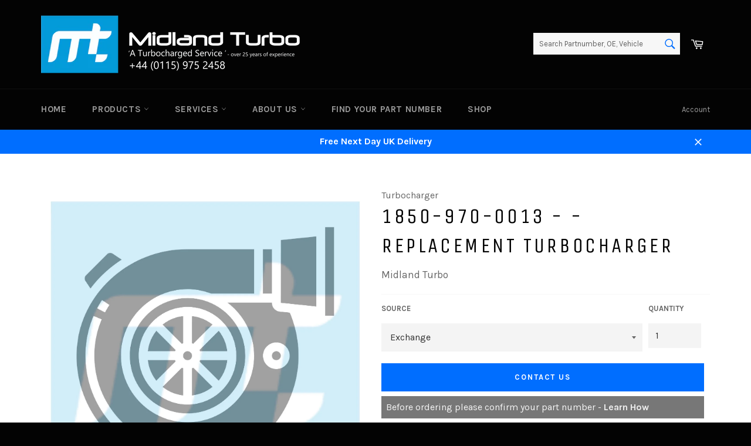

--- FILE ---
content_type: text/html; charset=utf-8
request_url: https://www.google.com/recaptcha/api2/anchor?ar=1&k=6LfIxIYUAAAAAEz4eiF1pCYvKIoGrGbKFq1OjnTB&co=aHR0cHM6Ly93d3cubWlkbGFuZHR1cmJvLmNvbTo0NDM.&hl=en&v=N67nZn4AqZkNcbeMu4prBgzg&size=invisible&anchor-ms=20000&execute-ms=30000&cb=qd6dmsqgj4l6
body_size: 48706
content:
<!DOCTYPE HTML><html dir="ltr" lang="en"><head><meta http-equiv="Content-Type" content="text/html; charset=UTF-8">
<meta http-equiv="X-UA-Compatible" content="IE=edge">
<title>reCAPTCHA</title>
<style type="text/css">
/* cyrillic-ext */
@font-face {
  font-family: 'Roboto';
  font-style: normal;
  font-weight: 400;
  font-stretch: 100%;
  src: url(//fonts.gstatic.com/s/roboto/v48/KFO7CnqEu92Fr1ME7kSn66aGLdTylUAMa3GUBHMdazTgWw.woff2) format('woff2');
  unicode-range: U+0460-052F, U+1C80-1C8A, U+20B4, U+2DE0-2DFF, U+A640-A69F, U+FE2E-FE2F;
}
/* cyrillic */
@font-face {
  font-family: 'Roboto';
  font-style: normal;
  font-weight: 400;
  font-stretch: 100%;
  src: url(//fonts.gstatic.com/s/roboto/v48/KFO7CnqEu92Fr1ME7kSn66aGLdTylUAMa3iUBHMdazTgWw.woff2) format('woff2');
  unicode-range: U+0301, U+0400-045F, U+0490-0491, U+04B0-04B1, U+2116;
}
/* greek-ext */
@font-face {
  font-family: 'Roboto';
  font-style: normal;
  font-weight: 400;
  font-stretch: 100%;
  src: url(//fonts.gstatic.com/s/roboto/v48/KFO7CnqEu92Fr1ME7kSn66aGLdTylUAMa3CUBHMdazTgWw.woff2) format('woff2');
  unicode-range: U+1F00-1FFF;
}
/* greek */
@font-face {
  font-family: 'Roboto';
  font-style: normal;
  font-weight: 400;
  font-stretch: 100%;
  src: url(//fonts.gstatic.com/s/roboto/v48/KFO7CnqEu92Fr1ME7kSn66aGLdTylUAMa3-UBHMdazTgWw.woff2) format('woff2');
  unicode-range: U+0370-0377, U+037A-037F, U+0384-038A, U+038C, U+038E-03A1, U+03A3-03FF;
}
/* math */
@font-face {
  font-family: 'Roboto';
  font-style: normal;
  font-weight: 400;
  font-stretch: 100%;
  src: url(//fonts.gstatic.com/s/roboto/v48/KFO7CnqEu92Fr1ME7kSn66aGLdTylUAMawCUBHMdazTgWw.woff2) format('woff2');
  unicode-range: U+0302-0303, U+0305, U+0307-0308, U+0310, U+0312, U+0315, U+031A, U+0326-0327, U+032C, U+032F-0330, U+0332-0333, U+0338, U+033A, U+0346, U+034D, U+0391-03A1, U+03A3-03A9, U+03B1-03C9, U+03D1, U+03D5-03D6, U+03F0-03F1, U+03F4-03F5, U+2016-2017, U+2034-2038, U+203C, U+2040, U+2043, U+2047, U+2050, U+2057, U+205F, U+2070-2071, U+2074-208E, U+2090-209C, U+20D0-20DC, U+20E1, U+20E5-20EF, U+2100-2112, U+2114-2115, U+2117-2121, U+2123-214F, U+2190, U+2192, U+2194-21AE, U+21B0-21E5, U+21F1-21F2, U+21F4-2211, U+2213-2214, U+2216-22FF, U+2308-230B, U+2310, U+2319, U+231C-2321, U+2336-237A, U+237C, U+2395, U+239B-23B7, U+23D0, U+23DC-23E1, U+2474-2475, U+25AF, U+25B3, U+25B7, U+25BD, U+25C1, U+25CA, U+25CC, U+25FB, U+266D-266F, U+27C0-27FF, U+2900-2AFF, U+2B0E-2B11, U+2B30-2B4C, U+2BFE, U+3030, U+FF5B, U+FF5D, U+1D400-1D7FF, U+1EE00-1EEFF;
}
/* symbols */
@font-face {
  font-family: 'Roboto';
  font-style: normal;
  font-weight: 400;
  font-stretch: 100%;
  src: url(//fonts.gstatic.com/s/roboto/v48/KFO7CnqEu92Fr1ME7kSn66aGLdTylUAMaxKUBHMdazTgWw.woff2) format('woff2');
  unicode-range: U+0001-000C, U+000E-001F, U+007F-009F, U+20DD-20E0, U+20E2-20E4, U+2150-218F, U+2190, U+2192, U+2194-2199, U+21AF, U+21E6-21F0, U+21F3, U+2218-2219, U+2299, U+22C4-22C6, U+2300-243F, U+2440-244A, U+2460-24FF, U+25A0-27BF, U+2800-28FF, U+2921-2922, U+2981, U+29BF, U+29EB, U+2B00-2BFF, U+4DC0-4DFF, U+FFF9-FFFB, U+10140-1018E, U+10190-1019C, U+101A0, U+101D0-101FD, U+102E0-102FB, U+10E60-10E7E, U+1D2C0-1D2D3, U+1D2E0-1D37F, U+1F000-1F0FF, U+1F100-1F1AD, U+1F1E6-1F1FF, U+1F30D-1F30F, U+1F315, U+1F31C, U+1F31E, U+1F320-1F32C, U+1F336, U+1F378, U+1F37D, U+1F382, U+1F393-1F39F, U+1F3A7-1F3A8, U+1F3AC-1F3AF, U+1F3C2, U+1F3C4-1F3C6, U+1F3CA-1F3CE, U+1F3D4-1F3E0, U+1F3ED, U+1F3F1-1F3F3, U+1F3F5-1F3F7, U+1F408, U+1F415, U+1F41F, U+1F426, U+1F43F, U+1F441-1F442, U+1F444, U+1F446-1F449, U+1F44C-1F44E, U+1F453, U+1F46A, U+1F47D, U+1F4A3, U+1F4B0, U+1F4B3, U+1F4B9, U+1F4BB, U+1F4BF, U+1F4C8-1F4CB, U+1F4D6, U+1F4DA, U+1F4DF, U+1F4E3-1F4E6, U+1F4EA-1F4ED, U+1F4F7, U+1F4F9-1F4FB, U+1F4FD-1F4FE, U+1F503, U+1F507-1F50B, U+1F50D, U+1F512-1F513, U+1F53E-1F54A, U+1F54F-1F5FA, U+1F610, U+1F650-1F67F, U+1F687, U+1F68D, U+1F691, U+1F694, U+1F698, U+1F6AD, U+1F6B2, U+1F6B9-1F6BA, U+1F6BC, U+1F6C6-1F6CF, U+1F6D3-1F6D7, U+1F6E0-1F6EA, U+1F6F0-1F6F3, U+1F6F7-1F6FC, U+1F700-1F7FF, U+1F800-1F80B, U+1F810-1F847, U+1F850-1F859, U+1F860-1F887, U+1F890-1F8AD, U+1F8B0-1F8BB, U+1F8C0-1F8C1, U+1F900-1F90B, U+1F93B, U+1F946, U+1F984, U+1F996, U+1F9E9, U+1FA00-1FA6F, U+1FA70-1FA7C, U+1FA80-1FA89, U+1FA8F-1FAC6, U+1FACE-1FADC, U+1FADF-1FAE9, U+1FAF0-1FAF8, U+1FB00-1FBFF;
}
/* vietnamese */
@font-face {
  font-family: 'Roboto';
  font-style: normal;
  font-weight: 400;
  font-stretch: 100%;
  src: url(//fonts.gstatic.com/s/roboto/v48/KFO7CnqEu92Fr1ME7kSn66aGLdTylUAMa3OUBHMdazTgWw.woff2) format('woff2');
  unicode-range: U+0102-0103, U+0110-0111, U+0128-0129, U+0168-0169, U+01A0-01A1, U+01AF-01B0, U+0300-0301, U+0303-0304, U+0308-0309, U+0323, U+0329, U+1EA0-1EF9, U+20AB;
}
/* latin-ext */
@font-face {
  font-family: 'Roboto';
  font-style: normal;
  font-weight: 400;
  font-stretch: 100%;
  src: url(//fonts.gstatic.com/s/roboto/v48/KFO7CnqEu92Fr1ME7kSn66aGLdTylUAMa3KUBHMdazTgWw.woff2) format('woff2');
  unicode-range: U+0100-02BA, U+02BD-02C5, U+02C7-02CC, U+02CE-02D7, U+02DD-02FF, U+0304, U+0308, U+0329, U+1D00-1DBF, U+1E00-1E9F, U+1EF2-1EFF, U+2020, U+20A0-20AB, U+20AD-20C0, U+2113, U+2C60-2C7F, U+A720-A7FF;
}
/* latin */
@font-face {
  font-family: 'Roboto';
  font-style: normal;
  font-weight: 400;
  font-stretch: 100%;
  src: url(//fonts.gstatic.com/s/roboto/v48/KFO7CnqEu92Fr1ME7kSn66aGLdTylUAMa3yUBHMdazQ.woff2) format('woff2');
  unicode-range: U+0000-00FF, U+0131, U+0152-0153, U+02BB-02BC, U+02C6, U+02DA, U+02DC, U+0304, U+0308, U+0329, U+2000-206F, U+20AC, U+2122, U+2191, U+2193, U+2212, U+2215, U+FEFF, U+FFFD;
}
/* cyrillic-ext */
@font-face {
  font-family: 'Roboto';
  font-style: normal;
  font-weight: 500;
  font-stretch: 100%;
  src: url(//fonts.gstatic.com/s/roboto/v48/KFO7CnqEu92Fr1ME7kSn66aGLdTylUAMa3GUBHMdazTgWw.woff2) format('woff2');
  unicode-range: U+0460-052F, U+1C80-1C8A, U+20B4, U+2DE0-2DFF, U+A640-A69F, U+FE2E-FE2F;
}
/* cyrillic */
@font-face {
  font-family: 'Roboto';
  font-style: normal;
  font-weight: 500;
  font-stretch: 100%;
  src: url(//fonts.gstatic.com/s/roboto/v48/KFO7CnqEu92Fr1ME7kSn66aGLdTylUAMa3iUBHMdazTgWw.woff2) format('woff2');
  unicode-range: U+0301, U+0400-045F, U+0490-0491, U+04B0-04B1, U+2116;
}
/* greek-ext */
@font-face {
  font-family: 'Roboto';
  font-style: normal;
  font-weight: 500;
  font-stretch: 100%;
  src: url(//fonts.gstatic.com/s/roboto/v48/KFO7CnqEu92Fr1ME7kSn66aGLdTylUAMa3CUBHMdazTgWw.woff2) format('woff2');
  unicode-range: U+1F00-1FFF;
}
/* greek */
@font-face {
  font-family: 'Roboto';
  font-style: normal;
  font-weight: 500;
  font-stretch: 100%;
  src: url(//fonts.gstatic.com/s/roboto/v48/KFO7CnqEu92Fr1ME7kSn66aGLdTylUAMa3-UBHMdazTgWw.woff2) format('woff2');
  unicode-range: U+0370-0377, U+037A-037F, U+0384-038A, U+038C, U+038E-03A1, U+03A3-03FF;
}
/* math */
@font-face {
  font-family: 'Roboto';
  font-style: normal;
  font-weight: 500;
  font-stretch: 100%;
  src: url(//fonts.gstatic.com/s/roboto/v48/KFO7CnqEu92Fr1ME7kSn66aGLdTylUAMawCUBHMdazTgWw.woff2) format('woff2');
  unicode-range: U+0302-0303, U+0305, U+0307-0308, U+0310, U+0312, U+0315, U+031A, U+0326-0327, U+032C, U+032F-0330, U+0332-0333, U+0338, U+033A, U+0346, U+034D, U+0391-03A1, U+03A3-03A9, U+03B1-03C9, U+03D1, U+03D5-03D6, U+03F0-03F1, U+03F4-03F5, U+2016-2017, U+2034-2038, U+203C, U+2040, U+2043, U+2047, U+2050, U+2057, U+205F, U+2070-2071, U+2074-208E, U+2090-209C, U+20D0-20DC, U+20E1, U+20E5-20EF, U+2100-2112, U+2114-2115, U+2117-2121, U+2123-214F, U+2190, U+2192, U+2194-21AE, U+21B0-21E5, U+21F1-21F2, U+21F4-2211, U+2213-2214, U+2216-22FF, U+2308-230B, U+2310, U+2319, U+231C-2321, U+2336-237A, U+237C, U+2395, U+239B-23B7, U+23D0, U+23DC-23E1, U+2474-2475, U+25AF, U+25B3, U+25B7, U+25BD, U+25C1, U+25CA, U+25CC, U+25FB, U+266D-266F, U+27C0-27FF, U+2900-2AFF, U+2B0E-2B11, U+2B30-2B4C, U+2BFE, U+3030, U+FF5B, U+FF5D, U+1D400-1D7FF, U+1EE00-1EEFF;
}
/* symbols */
@font-face {
  font-family: 'Roboto';
  font-style: normal;
  font-weight: 500;
  font-stretch: 100%;
  src: url(//fonts.gstatic.com/s/roboto/v48/KFO7CnqEu92Fr1ME7kSn66aGLdTylUAMaxKUBHMdazTgWw.woff2) format('woff2');
  unicode-range: U+0001-000C, U+000E-001F, U+007F-009F, U+20DD-20E0, U+20E2-20E4, U+2150-218F, U+2190, U+2192, U+2194-2199, U+21AF, U+21E6-21F0, U+21F3, U+2218-2219, U+2299, U+22C4-22C6, U+2300-243F, U+2440-244A, U+2460-24FF, U+25A0-27BF, U+2800-28FF, U+2921-2922, U+2981, U+29BF, U+29EB, U+2B00-2BFF, U+4DC0-4DFF, U+FFF9-FFFB, U+10140-1018E, U+10190-1019C, U+101A0, U+101D0-101FD, U+102E0-102FB, U+10E60-10E7E, U+1D2C0-1D2D3, U+1D2E0-1D37F, U+1F000-1F0FF, U+1F100-1F1AD, U+1F1E6-1F1FF, U+1F30D-1F30F, U+1F315, U+1F31C, U+1F31E, U+1F320-1F32C, U+1F336, U+1F378, U+1F37D, U+1F382, U+1F393-1F39F, U+1F3A7-1F3A8, U+1F3AC-1F3AF, U+1F3C2, U+1F3C4-1F3C6, U+1F3CA-1F3CE, U+1F3D4-1F3E0, U+1F3ED, U+1F3F1-1F3F3, U+1F3F5-1F3F7, U+1F408, U+1F415, U+1F41F, U+1F426, U+1F43F, U+1F441-1F442, U+1F444, U+1F446-1F449, U+1F44C-1F44E, U+1F453, U+1F46A, U+1F47D, U+1F4A3, U+1F4B0, U+1F4B3, U+1F4B9, U+1F4BB, U+1F4BF, U+1F4C8-1F4CB, U+1F4D6, U+1F4DA, U+1F4DF, U+1F4E3-1F4E6, U+1F4EA-1F4ED, U+1F4F7, U+1F4F9-1F4FB, U+1F4FD-1F4FE, U+1F503, U+1F507-1F50B, U+1F50D, U+1F512-1F513, U+1F53E-1F54A, U+1F54F-1F5FA, U+1F610, U+1F650-1F67F, U+1F687, U+1F68D, U+1F691, U+1F694, U+1F698, U+1F6AD, U+1F6B2, U+1F6B9-1F6BA, U+1F6BC, U+1F6C6-1F6CF, U+1F6D3-1F6D7, U+1F6E0-1F6EA, U+1F6F0-1F6F3, U+1F6F7-1F6FC, U+1F700-1F7FF, U+1F800-1F80B, U+1F810-1F847, U+1F850-1F859, U+1F860-1F887, U+1F890-1F8AD, U+1F8B0-1F8BB, U+1F8C0-1F8C1, U+1F900-1F90B, U+1F93B, U+1F946, U+1F984, U+1F996, U+1F9E9, U+1FA00-1FA6F, U+1FA70-1FA7C, U+1FA80-1FA89, U+1FA8F-1FAC6, U+1FACE-1FADC, U+1FADF-1FAE9, U+1FAF0-1FAF8, U+1FB00-1FBFF;
}
/* vietnamese */
@font-face {
  font-family: 'Roboto';
  font-style: normal;
  font-weight: 500;
  font-stretch: 100%;
  src: url(//fonts.gstatic.com/s/roboto/v48/KFO7CnqEu92Fr1ME7kSn66aGLdTylUAMa3OUBHMdazTgWw.woff2) format('woff2');
  unicode-range: U+0102-0103, U+0110-0111, U+0128-0129, U+0168-0169, U+01A0-01A1, U+01AF-01B0, U+0300-0301, U+0303-0304, U+0308-0309, U+0323, U+0329, U+1EA0-1EF9, U+20AB;
}
/* latin-ext */
@font-face {
  font-family: 'Roboto';
  font-style: normal;
  font-weight: 500;
  font-stretch: 100%;
  src: url(//fonts.gstatic.com/s/roboto/v48/KFO7CnqEu92Fr1ME7kSn66aGLdTylUAMa3KUBHMdazTgWw.woff2) format('woff2');
  unicode-range: U+0100-02BA, U+02BD-02C5, U+02C7-02CC, U+02CE-02D7, U+02DD-02FF, U+0304, U+0308, U+0329, U+1D00-1DBF, U+1E00-1E9F, U+1EF2-1EFF, U+2020, U+20A0-20AB, U+20AD-20C0, U+2113, U+2C60-2C7F, U+A720-A7FF;
}
/* latin */
@font-face {
  font-family: 'Roboto';
  font-style: normal;
  font-weight: 500;
  font-stretch: 100%;
  src: url(//fonts.gstatic.com/s/roboto/v48/KFO7CnqEu92Fr1ME7kSn66aGLdTylUAMa3yUBHMdazQ.woff2) format('woff2');
  unicode-range: U+0000-00FF, U+0131, U+0152-0153, U+02BB-02BC, U+02C6, U+02DA, U+02DC, U+0304, U+0308, U+0329, U+2000-206F, U+20AC, U+2122, U+2191, U+2193, U+2212, U+2215, U+FEFF, U+FFFD;
}
/* cyrillic-ext */
@font-face {
  font-family: 'Roboto';
  font-style: normal;
  font-weight: 900;
  font-stretch: 100%;
  src: url(//fonts.gstatic.com/s/roboto/v48/KFO7CnqEu92Fr1ME7kSn66aGLdTylUAMa3GUBHMdazTgWw.woff2) format('woff2');
  unicode-range: U+0460-052F, U+1C80-1C8A, U+20B4, U+2DE0-2DFF, U+A640-A69F, U+FE2E-FE2F;
}
/* cyrillic */
@font-face {
  font-family: 'Roboto';
  font-style: normal;
  font-weight: 900;
  font-stretch: 100%;
  src: url(//fonts.gstatic.com/s/roboto/v48/KFO7CnqEu92Fr1ME7kSn66aGLdTylUAMa3iUBHMdazTgWw.woff2) format('woff2');
  unicode-range: U+0301, U+0400-045F, U+0490-0491, U+04B0-04B1, U+2116;
}
/* greek-ext */
@font-face {
  font-family: 'Roboto';
  font-style: normal;
  font-weight: 900;
  font-stretch: 100%;
  src: url(//fonts.gstatic.com/s/roboto/v48/KFO7CnqEu92Fr1ME7kSn66aGLdTylUAMa3CUBHMdazTgWw.woff2) format('woff2');
  unicode-range: U+1F00-1FFF;
}
/* greek */
@font-face {
  font-family: 'Roboto';
  font-style: normal;
  font-weight: 900;
  font-stretch: 100%;
  src: url(//fonts.gstatic.com/s/roboto/v48/KFO7CnqEu92Fr1ME7kSn66aGLdTylUAMa3-UBHMdazTgWw.woff2) format('woff2');
  unicode-range: U+0370-0377, U+037A-037F, U+0384-038A, U+038C, U+038E-03A1, U+03A3-03FF;
}
/* math */
@font-face {
  font-family: 'Roboto';
  font-style: normal;
  font-weight: 900;
  font-stretch: 100%;
  src: url(//fonts.gstatic.com/s/roboto/v48/KFO7CnqEu92Fr1ME7kSn66aGLdTylUAMawCUBHMdazTgWw.woff2) format('woff2');
  unicode-range: U+0302-0303, U+0305, U+0307-0308, U+0310, U+0312, U+0315, U+031A, U+0326-0327, U+032C, U+032F-0330, U+0332-0333, U+0338, U+033A, U+0346, U+034D, U+0391-03A1, U+03A3-03A9, U+03B1-03C9, U+03D1, U+03D5-03D6, U+03F0-03F1, U+03F4-03F5, U+2016-2017, U+2034-2038, U+203C, U+2040, U+2043, U+2047, U+2050, U+2057, U+205F, U+2070-2071, U+2074-208E, U+2090-209C, U+20D0-20DC, U+20E1, U+20E5-20EF, U+2100-2112, U+2114-2115, U+2117-2121, U+2123-214F, U+2190, U+2192, U+2194-21AE, U+21B0-21E5, U+21F1-21F2, U+21F4-2211, U+2213-2214, U+2216-22FF, U+2308-230B, U+2310, U+2319, U+231C-2321, U+2336-237A, U+237C, U+2395, U+239B-23B7, U+23D0, U+23DC-23E1, U+2474-2475, U+25AF, U+25B3, U+25B7, U+25BD, U+25C1, U+25CA, U+25CC, U+25FB, U+266D-266F, U+27C0-27FF, U+2900-2AFF, U+2B0E-2B11, U+2B30-2B4C, U+2BFE, U+3030, U+FF5B, U+FF5D, U+1D400-1D7FF, U+1EE00-1EEFF;
}
/* symbols */
@font-face {
  font-family: 'Roboto';
  font-style: normal;
  font-weight: 900;
  font-stretch: 100%;
  src: url(//fonts.gstatic.com/s/roboto/v48/KFO7CnqEu92Fr1ME7kSn66aGLdTylUAMaxKUBHMdazTgWw.woff2) format('woff2');
  unicode-range: U+0001-000C, U+000E-001F, U+007F-009F, U+20DD-20E0, U+20E2-20E4, U+2150-218F, U+2190, U+2192, U+2194-2199, U+21AF, U+21E6-21F0, U+21F3, U+2218-2219, U+2299, U+22C4-22C6, U+2300-243F, U+2440-244A, U+2460-24FF, U+25A0-27BF, U+2800-28FF, U+2921-2922, U+2981, U+29BF, U+29EB, U+2B00-2BFF, U+4DC0-4DFF, U+FFF9-FFFB, U+10140-1018E, U+10190-1019C, U+101A0, U+101D0-101FD, U+102E0-102FB, U+10E60-10E7E, U+1D2C0-1D2D3, U+1D2E0-1D37F, U+1F000-1F0FF, U+1F100-1F1AD, U+1F1E6-1F1FF, U+1F30D-1F30F, U+1F315, U+1F31C, U+1F31E, U+1F320-1F32C, U+1F336, U+1F378, U+1F37D, U+1F382, U+1F393-1F39F, U+1F3A7-1F3A8, U+1F3AC-1F3AF, U+1F3C2, U+1F3C4-1F3C6, U+1F3CA-1F3CE, U+1F3D4-1F3E0, U+1F3ED, U+1F3F1-1F3F3, U+1F3F5-1F3F7, U+1F408, U+1F415, U+1F41F, U+1F426, U+1F43F, U+1F441-1F442, U+1F444, U+1F446-1F449, U+1F44C-1F44E, U+1F453, U+1F46A, U+1F47D, U+1F4A3, U+1F4B0, U+1F4B3, U+1F4B9, U+1F4BB, U+1F4BF, U+1F4C8-1F4CB, U+1F4D6, U+1F4DA, U+1F4DF, U+1F4E3-1F4E6, U+1F4EA-1F4ED, U+1F4F7, U+1F4F9-1F4FB, U+1F4FD-1F4FE, U+1F503, U+1F507-1F50B, U+1F50D, U+1F512-1F513, U+1F53E-1F54A, U+1F54F-1F5FA, U+1F610, U+1F650-1F67F, U+1F687, U+1F68D, U+1F691, U+1F694, U+1F698, U+1F6AD, U+1F6B2, U+1F6B9-1F6BA, U+1F6BC, U+1F6C6-1F6CF, U+1F6D3-1F6D7, U+1F6E0-1F6EA, U+1F6F0-1F6F3, U+1F6F7-1F6FC, U+1F700-1F7FF, U+1F800-1F80B, U+1F810-1F847, U+1F850-1F859, U+1F860-1F887, U+1F890-1F8AD, U+1F8B0-1F8BB, U+1F8C0-1F8C1, U+1F900-1F90B, U+1F93B, U+1F946, U+1F984, U+1F996, U+1F9E9, U+1FA00-1FA6F, U+1FA70-1FA7C, U+1FA80-1FA89, U+1FA8F-1FAC6, U+1FACE-1FADC, U+1FADF-1FAE9, U+1FAF0-1FAF8, U+1FB00-1FBFF;
}
/* vietnamese */
@font-face {
  font-family: 'Roboto';
  font-style: normal;
  font-weight: 900;
  font-stretch: 100%;
  src: url(//fonts.gstatic.com/s/roboto/v48/KFO7CnqEu92Fr1ME7kSn66aGLdTylUAMa3OUBHMdazTgWw.woff2) format('woff2');
  unicode-range: U+0102-0103, U+0110-0111, U+0128-0129, U+0168-0169, U+01A0-01A1, U+01AF-01B0, U+0300-0301, U+0303-0304, U+0308-0309, U+0323, U+0329, U+1EA0-1EF9, U+20AB;
}
/* latin-ext */
@font-face {
  font-family: 'Roboto';
  font-style: normal;
  font-weight: 900;
  font-stretch: 100%;
  src: url(//fonts.gstatic.com/s/roboto/v48/KFO7CnqEu92Fr1ME7kSn66aGLdTylUAMa3KUBHMdazTgWw.woff2) format('woff2');
  unicode-range: U+0100-02BA, U+02BD-02C5, U+02C7-02CC, U+02CE-02D7, U+02DD-02FF, U+0304, U+0308, U+0329, U+1D00-1DBF, U+1E00-1E9F, U+1EF2-1EFF, U+2020, U+20A0-20AB, U+20AD-20C0, U+2113, U+2C60-2C7F, U+A720-A7FF;
}
/* latin */
@font-face {
  font-family: 'Roboto';
  font-style: normal;
  font-weight: 900;
  font-stretch: 100%;
  src: url(//fonts.gstatic.com/s/roboto/v48/KFO7CnqEu92Fr1ME7kSn66aGLdTylUAMa3yUBHMdazQ.woff2) format('woff2');
  unicode-range: U+0000-00FF, U+0131, U+0152-0153, U+02BB-02BC, U+02C6, U+02DA, U+02DC, U+0304, U+0308, U+0329, U+2000-206F, U+20AC, U+2122, U+2191, U+2193, U+2212, U+2215, U+FEFF, U+FFFD;
}

</style>
<link rel="stylesheet" type="text/css" href="https://www.gstatic.com/recaptcha/releases/N67nZn4AqZkNcbeMu4prBgzg/styles__ltr.css">
<script nonce="Ftb_52dhWzuhQ66bgPBoHQ" type="text/javascript">window['__recaptcha_api'] = 'https://www.google.com/recaptcha/api2/';</script>
<script type="text/javascript" src="https://www.gstatic.com/recaptcha/releases/N67nZn4AqZkNcbeMu4prBgzg/recaptcha__en.js" nonce="Ftb_52dhWzuhQ66bgPBoHQ">
      
    </script></head>
<body><div id="rc-anchor-alert" class="rc-anchor-alert"></div>
<input type="hidden" id="recaptcha-token" value="[base64]">
<script type="text/javascript" nonce="Ftb_52dhWzuhQ66bgPBoHQ">
      recaptcha.anchor.Main.init("[\x22ainput\x22,[\x22bgdata\x22,\x22\x22,\[base64]/[base64]/[base64]/bmV3IHJbeF0oY1swXSk6RT09Mj9uZXcgclt4XShjWzBdLGNbMV0pOkU9PTM/bmV3IHJbeF0oY1swXSxjWzFdLGNbMl0pOkU9PTQ/[base64]/[base64]/[base64]/[base64]/[base64]/[base64]/[base64]/[base64]\x22,\[base64]\x22,\x22woLCtGTDj8KnA8OxfcONS8O1wqvCj8KuX8O6wq3CnsOMaMOSw6DDgMKLHxDDkSXDrEPDlxpfTBUUwoXDvTPCtMO2w4rCr8Olwp1bKsKDwoZ2DzhVwqdpw5RywqrDh1QhwojCixkvJcOnwp7Cj8KJcVzCqcOWMMOKIMKJKBktbHPCosK6fcKcwop+w5/Cig0Ewp4tw53CrcKkVW1xUC8KwrbDiRvCt1LCoEvDjMO9N8Klw6LDohbDjsKQTBLDiRRNw7InScKqwpnDgcOJK8Oywr/CqMKJAWXCjljCkA3CtH/[base64]/CkgHDmR4Lwok8wrXDpDnClDlOVcOrw7jDjX/DoMKUEQnCgy1NwozDnsOTwoN3wqU4VsOhwpfDnsOMDn9dVzPCji0fwoIBwpRmNcKNw4PDpcO8w6MIw50EQSgjc1jCgcKNMwDDj8OBT8KCXRfCq8KPw4bDjMOUK8OBwqEEUQYmwoHDuMOMVFPCv8O0w5DCp8OswpYnC8KSaEg7O0xSNsOeesKnU8OKVjfCgQ/DqMOaw6NYSS/DicObw5vDmjhBWcO6wpNOw6J1w5kBwrfCtWsWTRnDkFTDo8OKe8OiwolFworDuMO6wqjDq8ONAExAWn/[base64]/[base64]/Cvm/[base64]/Cjj3DkCBhJsKUCsK+w4fCqETCpxJDUQ3DpicRw7llw4xnw43CgErDtMOsMg3CiMKNwplwKMKDwp7DpETCi8K4woAmw7l0csKmAsOyGcOiU8KuQcKlIH7Cgn7CtcONw7/DiwvCgwISw5giNETCqcKHw4rDncKgREfDqg/DgcKlwrnDqyxaS8KWw45OwoHDhX/[base64]/w7XChcO2VsO/GcK9OcKHOkt0w57DkSDCkizDuwPDs33CqcK7KMOXXHNgBE9Oa8O3w41YwpNvU8K9wqvCrGw8JzwIw73CsDwMfm/Cui88wq/[base64]/CkMOYMEwdRUUyw4zCiCbCvTHCicK1w7jDuC1qw5VCw40zF8OBw7LDvkZhwpIICEt1w7UQA8ORNB/CtgwRw6E/[base64]/[base64]/wr0kw43Drh8Nw5UWw59YOHXDnMKCwpYqw5oQw5FVwox8w4pOw6g/[base64]/DlcOiScKbDXYWHMOBDcOhw7bDiDXDucObwrkrw6gbI15Uw4DCrjFqSMO6wrZ9wq7CtcKGE2Vpw4bCojY6w6nDmBd0I1HCrH/Do8O3S0RWw4rCpsOfw6Y0woTDpHvCoEjCu2PCulIhOS7Co8Kyw7NZA8OYFRp6w5g4w5ppwq7DlA8qEsKew43DhsKrw73DrsO/CcOvLcOPAMKndsKwJsOaw6PCk8ONOcKQcXU2wpPCjsKARcK2GMKjGx3DgDPDpMK6wo/[base64]/[base64]/Cs0kYQ8OFLMKZHU0Ow5TDhy7CpMO7f8OEScOkAsOXS8K3DMOpwr9kwpFlJxjDgQQGMFHDsy3DrTUHw5IVHyRFYxc8FyLCtsKoSsOfMsKcw57DjC7CpT/CrcOPwonDnixzw43CgcOWw7MAIsKwWMOKwp3ChRjCtiPDsTcxRMKlNFbDpxhqFMK3wrM6w55DN8KWXG9iw7LCkxNTTToFw4PDsMKRLRvCq8OVw5vDsMOew4lAHgdiw4/CucKCw6ADOMKNwrjCtMK4IcKawq/CjMKawpDDr24KKcOlwqsFw7lPY8O/[base64]/CnQTDisKJwqJHT8OXRBXCgcOxw6BoamtTw4cGTcOywpnCtXLDrcKOw57CoxLDvsOYLFfDon7CimLChTI0Z8KkPcKyYcK5ScKXw4c0aMKdZ3RKw555FsKGw6TDqhY/HGIgUlgkw4zDvcKzw702S8OUIx06bhxiWsKfLVlyCTx7JyF9wqcyS8OYw7kOwpjDqMKPwpgnOBBxacOTw45rwo7CqMOzZcO3HsOLw43DlsOAOXQKw4TCssKqA8KyUcKIwovCocOVw4JqaXUHQMOwfT9+PHwPw57CssKpWBFzRF9wIcK/wrgWw7Buw74AwqRlw4/Ch19wKcOpw70PdMOPwpbDii4Zw4HDhVzCh8KWd2jCmcOGbxYyw4B+wo58w6die8KweMK9CwXCq8KjN8KtWyA5Y8OtwoAbw6l3FcOoS1Q5wp3CkUYLC8K3cV3DlBfCvcKYw7fCiVF7TsKjJcKYIArDp8OMEijCucKYbEjCkMKPaV/[base64]/CpGYiw6gbw6NuPcO0wpTDmMOHEMKbwrkiw7Bgw7ATR29YEA7CnH7Dmk3CrcOZEcKtCw4lw65jMsOeLCxxw5HCvsKRbHXDtMKsRjkYTsKMeMKFFnXDqz4Qw4pnb1fDr1UdSTDCoMKzFMOcw4PDg3clw5oEw4c/wrPDvxsrw4DDqMODw5BawoPCqcK0wqkQWsOswrXDtns/RsK+FMOPNx8dw5p7UDPDucOhZ8KNw5cTb8OJeVbDiWjCicKVwpPCgsKQwoYoJMKkC8O4w5PDvMKCwq54w4HCukvCssKmwqZxRwcdYRhNwq3DtsK3a8ONAMOyHjLCnwLDssKJw6I7woYGC8OQCxVgw77Cs8KXRGpqWD/CrcK3NX/[base64]/DpmwbTStWRMKhLsKWQiLDgwtjw60OKRPDosKtw7HCocOmcS8XwoTDgk1dECHCpsKyw63DtcOYw67Cm8KQw7vDg8OTwqN8VTfCucKZPVEiK8OCwpMiwrzDpMKOw4/[base64]/DnlzDowrCs3QcJMK5wq4mVsOvw7dyworDgxLDv3sow5PDusKww6vDkcOnNcOFw5XDh8KJwrV8UsOoSy1ow6PCm8OPwq3CsH0PGhMvBMKRCXPCisKqbDLCjsKWw4nDssOhw7XCi8OkFMO7w6DDn8K5TcKTUMOTwr4OEwrDvEkSN8K9wr/DrcKJRcOqVcOjw4UQHljCvknCgG5yDhYsfwJrYlYbw7VEw6UkwpDDl8K/J8KbwovDuXhgQHshbsOPL3zDosKjw7HDjMK2b17Cr8OFLmTDpMKgAWjDmxhswojCgWs5wrjDlzVPAjnClMOnLloAbyNWwpLDrmZgAC4wwr1qLMOBwo0vU8Khwqcnw4QrYMOdw5HDsycYw4TDskbDmMKzaW/[base64]/Cs3MrK8KxK8K7WxjCksOhwpdLC3/[base64]/ClMKAw4XDr8OewqXDm0rDn8OjwpzCsmrCjMKjwqnCpcOmw6lQOmTDtsKew53ClsOfBEliJFbDusOrw68xdsOEccOCw7ZjPcKNw4J/[base64]/Vggcw7zChsOodD3CjsKKYcOOw6BSVsOxw5sbfiBjVwcvwo/CmcOPIMK8w7DDsMKhecOHw7MXK8O3FhHDv0/DmEPCusK8wqrCjCEcwrhnFsKTMsKhJcKfHsOGRBDDgsOWwpFgLQzDpQBZw6nDigghw65PIlQTw7YLwoJ8w77CssKpTsKLZjgww54bScO5wovCusOPNm7CmnxNw74tw6/CosKdHkHCksOpXmTCs8KbwprCscK+w43DqMKTD8OCdwDCjMKgB8KawrQkZBLDk8OIwrcgfMKrwqnDugMvasOYYMO6wp3Ck8KUDQ/Ch8KuOsKGw5zDkk7CvBTDq8OcNTkdw6HDnMKPfy05w6pHwo4lGMOgwrxoI8OVwr7DrjXCnVE2EcKYwr7CpiJHw7rCnSBgw61Uw6Atw4ooKUDDsybCn1jDgsOGa8OvNMKnw4LClcKkwpo/[base64]/IMOBwp3DmsKoEjbCo8KhEMO0wogNARAGGcKOw794IsOTwo7CuDLDucOJbyLDr1/DlsK5JMKlw7LDgsKpw5Afw4hZw5skw4Q/wpDDhlYVw4DDhcOCZztQw4EBw51mw5Row4oDHsK8wp3CvyB+C8KOLsO3w6LDjMKMMjTCjlTDg8OqEMKHZHLCqcO4wpzDlsKPQF7Dk3ASw74fw47Ch318wp8zT0XDrMOcIMKQwqjDlGZpwqF+LSrConXCmBUNYcOmIQfCjz/DtBnCisKRXcKgbxrDtsOLBT0Dd8KNKF3CqsKaasOJbMOhwqBjawPDkcKjK8OkKsOLwoHDn8K3wp7Dkk3Cl08aPcKwXmLDvMO9wrYLwozDsMKVwqbCpBVcw602wp/Cgm7DrR5THwlCHMOQw4bDjsOcCcKUYsO1SsOeSSVdWhF2AcKrwr14QSTCtsKjwqbCvVg6w6jCqVFTFMKlYQbCicKbw4PDkMOiU0VNM8KUf13CjQMdw67CtMKhC8Ogw7nDgQXCkhLDgHXDvBvCqMOaw5vDtMK5woYLwprDh2nDp8OhIgxTw7YGw4vDksOQwr/Dg8O+wpV9woXDlsKKNVDCn1jCk3VaSMOpUsO2ME5YaiPDu18zw7kQwqDDmXgJwoMTw7VgIjHDqMKhwonDu8KQSsKzDcOfLQLDiHTDghXCq8KPLErClsKWC24YwpXCoEjCo8KrwpjDpz3CjDp+wppeUMOfYHwXwr8GAQ/[base64]/DmcKCw7zCrz7DmsOkY8OnKMOaWDzDq8OvwobDtMOqwpLCqsKFAA7Dsx9GwoUncsK7ZcO8SjbDnSwAUA8SwrnCt1AMdzxiWMKIPsKFw7dmwoYxZsKSISLDikPDq8KTRHvDnQ98L8KEwoXCqyjDu8Kvw79gWhnCjsOQwq/DmGUCw4vDnGXDmMOGw7LCuC3DmlbDhMKDw5FzB8OSNcKfw5tLT3vCpE8ySsOywq8swr7DrHTDlUHDucOWwp3DllPCusKkw53DisK+YGAJIcKZwozDpMOQYT3DkFnCmMOKfFjCr8OiCcOGwqbCtWbCicO0w6zCnxd/w5gHw4bCjsO/wqjDtWpIZTrDvXDDnsKCLMKiBQ1lGgQnccKxwoF4wrvColwMw4hOwpxsPFUkw5oFMz7CtmnDsyVlwoZ1w7/Cl8KlYsOjVy4Bwp7CmcKUBB5YwpwUw7tSVmPDkcO6w5gWccOUwoTDjgl6HMOtwonDkUZ7wplqK8OhUH7Cj3PChMODw5hGwq/CkMKPwo3ChMKWc1jDtcKWwoU3N8OIw43Dnmcywp4UaSgjwot7w7jDjMOoYh45w5Jdw4vDjcKFRcK5w5NkwpB4CcKIwowMwrDDoD1gATZqwpc5w7bDtMKfwo7CqXFUwo9xw5jDhEbDpcOLwrI1U8KLMQfChkkrTmjDvMOwCsK2w4FNd0TCqQ4zeMOfw7bCiMKlw6/CoMKzw77Ct8OjJUnCpcOTcsKjw7bCrBZZUsKAw6PCnMKDwofCv17ClcOBQiZcSMOGEsK4fgNwY8OyFFzClcK9Flc/wqECIXsnw5jDmsORw5DDlMKfWGoYw6ENwogswofCgSMEw4MzwrnCg8KITMK5w7jCmkHCuMKoPAQLesKVw7PCjHkbOTLDlHnDuz5iworDh8OAOE/[base64]/Di249wrF9f8Oyw4/[base64]/ChcO8w6RdDMK6wo1fw47DrWTCgMOmwozCqHE2w7BYwofCmQ/CscO/w7xkfMOlwr/Dk8OLTivCmDd6wrLChE9cSMOAwo0QXXrDj8KDdlbCtMK8cMKxCsOuMsK9JnjCg8K/wobCjcKSw5PCvhZvw4VKw7ZjwrA7T8KCwrkIdUXCrcKGOG/CpwN8IAwlEzzDvMKRw6HCgcO7wqjCt23DmghTIDDCm39DE8KTw7DDmcOAwpXDisO1CcOqHgjDtMKVw6stw5hMNcO5b8OnQcKTwrleI1FKZcKIAcOvwqrCuDVGO2/Do8OCJio3csKHRMOxViFsPsKiwoRfw7pIE3nCl2sSwpfDuDpIZDNGw6vCi8KVwrgiMXrCvsOXwpI5bytWw5wLw4ktLsKRazTCmMOWwofCjAwgC8OXwqYnwpU/YcK0IMKMwpp4OFg1JMKgwrbCiiLCoSYZwo0Jw6PCvsKywqt4exHDo2Nuw7NZwrHDs8KWPU4fw6PDhDECGVsTw5bDgMKbcsOpw4jDuMOPwrzDk8K/[base64]/Dvl8Hwq/Ct8Kiw53CuXw4woMXJUbCnsO+wrl9wqN5woUnwo7CojXDvcO1JibDh0YRGjXDrMO6w7bCmcKANlV4w6nDr8Oywr48w4gcw4sFNTfDoUDDl8KOwrrDqsKFw5YywrLCt0TCpxJvw6rCnsKvcWI/woIww4zDjmYHasKddsOJTcKQV8OqwrnCqXjDucODwqHDq3MvasO9AsOfRnXDhBYsfcKMSMOgwrDDlnUuYAPDtcKgwqfDq8Kmwq8ABznCmVfCjWVcY15Dw5teBMODwrbDusK9wrLDgcOUw5PDsMOmEMOUw51JJ8K/FD8gZX/CssOVw5gqwqUWwo8qPMOdwpTDv1J2wrA1OH1twpcSw6V0DcOaTMKEw6jDlsOYw7MJwoLCo8O9wrrDqMO6aTbDsgjDjhE8Uxd9H0zCmsOKfsKFJsK1FcOsHcOES8OVG8OYw77DnSUvZMKTSl4Dw6TCvyfCl8O7wp/ClDnDgzcAw5kzwqLCgl1Vw4XCscKRwo/DgVnCh2rDmzTCuGU6w73DgW9OD8OwUhnDlcKyXsOaw7HClgQZfsKmfG7Cv2rCoT8Tw5Aqw4zDtT/DlHbDi1fDhGYiV8Owd8KfCcOad0TClMO5wptLw7XDk8O9wrXDocOAw4rCkcK2wrDDvsOBwpsLc2YoTmPCjsK4LElOw5kGw5wkwr/CnzHCoMK+KVPColHCiwjCuzNsRgbCj1J0dywpwoglw6Y0aAfDvMKuw5zCtMO3HDMuw40YHMKWw5xXwr9hT8Okw77CtBwmw61LwqrDoA5Xw5NZwp/DhBzDthjCm8O9w6XCtsKVEsOrwovCinQowpEawoQ2wq0Wd8O7w6NOCH5tCQHDqj3CtsOVwqHChxzDhsK0QirDscOgw4XCiMONw4XCtcKZwq4PwrsUwq4VejBKw7wQwpsOwrnCoS/CqyJXIC8uwpzDvRtIw4XDr8OXw6nDvTgcO8KPw4sNw43Cj8OxYcODKwvCkGXCtW/CsA8uw5JZwrTDkBFoWsOEd8KOT8Kdw5p1OF1IMT/DiMOSXmgNwq3Cnx7CmkTCl8O2Z8OKw6sxwqZ6wowpw7DChCPCiCtfST4Kb1XCnDLDvjvDsRsxAsOrwrR/wrrDjUDCm8OKwqDDh8KyPxfDvcOawq0+w7DCjsK5wpMAUcKOUsOUwrjCo8OqwphbwohCCMOqw77CiMOyUsOGw7k/GsOlwqZtRj/DqWzDqcONMcOOacOKwrnDuR0Df8OWesObwphNw4F9w5BJw6RCIMKdRG3DjARJwp8cQ0MhARjClsOBwrpUSsOpw5jDicOqwptzdTN1DsOCw50bw6xHeRdZUkPCnsKfAXXDq8Ovw78FFy7DgcK2wq/DvVDDkRzDj8KrRWzDjBk9HHPDgcKgwq/CsMKpYsO7EXBKwqEAw4PCo8Otw6HDkSAedl1fXBtLw4sUwrwbw5xXasKGwq86wogGw4XDhcOVAMK/[base64]/CjlTDocKfw6TCh07Ckm/ClTTChCnDvsORwoR2C8K9KcKzLsOcwpFiw7wewpMkw4U0w4NfwqFpAGEfUsKBwrMXw7bClSMIKjA/w6fCgFIDwrdmw4MuwpbDj8O5w7nCs3M4w6wPecKPFsO+EsK1QsKzFEjClzwabzpiw7nCrMOPQsKFHAXDh8O3G8Oew6MowoDCg3nCkcOXwrrCug7ChsK/wp7Cj0fDuHHDlcKLw5rDq8OAJ8OFUMOYw4hRDMKCwpgJw6XCq8KhdMORwq7DtH9JwqPDhxEFw6pPwoXCrUtxwqTDqcOLwq1dNsK2L8O8WC/Dtwh+fVsBNMOcfMK7w4glIHLDjhHCo2bDtcO4w6bDjA8FwqDDnmvCuQXClcK6EcKhXcKhwrXDp8OTAMKDw6zCvMKOAcK4w51rwpYxKMKbFcKTd8O1w48MdAHCisKzw5LDol1aI1HCl8OTU8OCwolnEMOrw57DosKWwqLCr8OEwo/CsQzCqcKAfMKZBcKFZcO9wogaP8OgwoMKw5pgw78LV0XDgMK9WMOQAS3Dr8KLw6TCvWAxwr4PNHIewpzDiDPCpcK+w6obwq5VPybDvMKqU8KtCD43EcOqw6rCqGHDpnLCucKsTcKXw5Y8w5TCnilvw6A/wqvDosOIbDMhw4VwQsKmLcOwMCkew7PDq8O3Z3J3woPCuGoDw7R5PMKdwqs9wq9Mw4QVA8Kjw7kMw7EYeCttU8OGw5YLw4DCinsnaXDDly15wqTDrcONw6Mxwo/[base64]/Chk4TawM1w7TDm8K7CcK3S2paacOCw4V/w4DCksOywqDCrsKAwrrDiMKxKGfCg34jwqdWw73Dv8KWPT7CizMRw7c5w4vDgsOew4fCjUUbwo7ChxsvwoZUDh7DpMKpw7vCg8O+FCMZSXYQwo3CnsOiKFrDphhIw43Du2NMwonDmcOlaFTCpRvCsDnCphvCi8OuZ8K/wrgcJ8KLQMORw4czHMKRwoZZB8K4w45FWRTDt8KUe8Ozw7pFwoRnO8Kiwo3DvcOawp/[base64]/DuGTDuwDDhsKLbsOXL0MDw43Cm8KVwrUuDnl1wrPDog/CscO5UsO8wqRpQzTDugzCtG5vwqpTHjhiw78Xw4fDlcKfEUjCg1TChcOjSBzCngPDnsOlwq9bwqXDtsO2DUPDtxoJOHnDssK4wrrCvMONwpV1C8OsZcKNw5x+KghvIsOFwrN/w5NZLns8DzURZMKmw5AaeyIrVGrChMOEIcOGwpfDtR7Du8KdG2fCtRDCvi8FdMOkwrlTw6/CocKbwootw4pKw4weE3kZA2gPPnXCnMK6LMK/Vip8KcOKwqcza8OzwocmQ8KSGARiw5BMFsOpwprDvcKvcxB7wo1Iw6PCnDDCqsKCw4J8HSDCo8Khw47Clix2D8OPwrfClG/Cj8Kbw5sGw61JfnTChcK5w57DiUDCmsK5c8OnDS9fwrHCtXs2MiESwqNnw4zClcOywrvDu8OCwpHDlnLCh8KBw7wbwpMsw7kxF8Ouw7/[base64]/Di8K8w6bCusONw63CpMO6TMOTw6jDp1dnOGrCo8K3w5LDnMOuMjZ/GcK2YU5twoEuw77CksO7w7DCjxHCjhEow5pwcMKxYcObA8Knw4kKwrXDj31swrofw4rCnsOsw4EYw6gYwqDDkMOwbA4iwoxrCsOrTMObasO7YXfDmx89CcOdworCscK+wqsEwqMuwoZLwrNmwqUqd3PDmCN6ES/[base64]/[base64]/DhncCw53Cn0pYw5nCglbDsTl5wo/DnEnDhcOae0PCjcO1wodwe8KRED4yEsKyw4VPw7bDp8KZw6jCgUwBXMOcw7jDhMKMw6ZVwrooRsKTSEjDh0LClsKTwrnCqMKRwqR+wp7Dil/CvxvCiMKMwppHGHUCU2bCiFTDnS/DssKUwprDvcKSG8OOc8K0wrISAsKbwqtLw6BTwqVqw6FOJMO7wp/CrDzCmcKHbmEvJMKYwpPDgyxdwpZ9S8KOQ8OEdTbCuHpAc0bCij48w4MSXcOtPsKBw7jCqnjCsSfCp8KuM8O/wr7ConLCq1fCpXzCpjMZfsKdwrvCsRYEwqZkw5/[base64]/Dl8Ksw7YtRMOOVn0fKAh+HFEYw7XChAVaw4fDtWLDkMOcwo9Gw5TCrC4KJh7DrWw7FG3DlTgxw7A/NhvCg8O/[base64]/[base64]/DrExqw5/CtMOYGmXCqn/CrjJFw6nDhhkeJMOAYcOWwrbCs18iwo7DrBnDjGfCj0/DnHjCmwbDp8K9wpcrWcK1WlfDuTbCo8OPXMOMdFLDvEXDsT/DvHPCmMOpY35bwohlwqzDgcOjw4HCtj7Cr8OCwrbClsOYfXTCvTDDrsKwEMK2VsOkYMKERsKcw7LDscOXw7lVXGTDrBbDpcOHEcKEw73ClcKPEB4Dd8Oaw4p+YysCwopKBDDCusK4GsKdw4NJbMKbw5I7wovDjcKUw6/[base64]/JR0dwo4CwqHDgsKkw5nCq8K6AX/DjkDDvcOqw7Ehwo95wq8/[base64]/HsOYbsK2wqjCncOEwql9KsKvCsKZJmRMasKHT8KaHsK5w6MWF8Kkwo/[base64]/[base64]/[base64]/JFMRwpV2worCmMOtYMKLwrLCr8KbwqbCtiAHPsKCw6YcdCRowoLCtBPDojfCnsK6V0DClyTCicKDFTdIZw0CecOfw7d/wqEnGQzDvGAxw4vCj3hvwq/Cuz/DrcODZApwwoUML0s4w5h1acKIc8OGw4FDJMOxNyzCmVFWFz/Dh8ONDsKvYWIQUx/Dh8ORLmPCi1fCp0DDm20LwrnDusOPWsOww5vDkcOpw7DDjUoiw4LClivDvHLCtwJ6wod5w7LDpMOGwrjDl8OafsKKw7nDgMKjwpbCuFheRgnCssKdbMOAwoVgWHBgwrdrKkjCpMOow5LDgcOIN3fCjzPDl2/Cg8O/woUFTTfDm8OLw657w6TDg1gWA8Kiw7UfFhzDtXpLwrHCvcKZDcK2ScKXw6A9SsK+w6fDpcOSw4REVMOLw6bDmQ5LQsKnwprDiQzCisKUCmVoeMKCKsKQw4goWMKnwrUFZ1YEwq8jwqctw67CsSbDj8OEFHMOwps/w60Cwocvw6x2OMKmacKOSsO5wqwHw5I1wp3DpmJ6wqBew5vCkXDCrBYEDRVOwoFVYcKFwpjCmMOfwpLDvMKQwrslwp5Gw5xxwosXw63CjVbCusKoKsK8RUd+McKAw5BmZ8OIDgFgTsOnQyLDmjgkwqF0TsKDJkrCmy/Ci8KQG8K8w4PDvkfCqXLDgiIkacKqwpHCjmFxRl3DmsKBNMKhwqUIw5tjwrvCvsOTCz4/PWAwGcKDQsOCCsODZcObAxVPAmZqwq1VG8KDPsKCacOcw4jDgcOUwqd3wpXCgCgUw74aw6PDj8KsRsKBPUEcwrrDpkcsdxJgRjxjw55AacK0w7/DiSjCgAvCvUAlD8OKK8KXwrnDrsKccCvDosKTd3rDhcOvOsOIMyE3GcOPwo/Dr8K4wrHCrmfDkcKJI8KPw6jDmsKub8KkOcKmw7RcNUIew4DCtnTCicOjTWbDvVXChWAcw6LDiC1XB8K/wp/DsH/[base64]/w5TClsOQGmgzKC3CmgUIwrfDv8K/w5V7Z0nDsWs9w5BRa8Ogwr7CpHNDw5UvB8KRwqIrw4Z3Tmcew5UVdhZcKHfCtsK2w4Y/w4jDjVxaGcO5YcKawr0WMDDCtWUEw6o4M8ORwpxvRU/DqMOXwrMabUlowqzCtmVqEWwJw6NifsK6CMOZMGYGTsK7DArDul/CmWYkLAZ4f8Osw7zDtnkzw717IW8xw75JRHLDvw3DncOAN31CU8KTGsORwrstwojCosKvY3c9w6DCnnRWwqEcOsO1UhN6Qlg5QcKCw67Dt8Ofwp7CusOKw4pnwpp4Gj3DhMOASW3Cjm1Zwqd/LsKaw63DiMOYw5rDrMOiw5A3wpoAw6jCm8KEJ8K/[base64]/ClAp8wpVMRMOCG191b8OEaMO/w6HCpBfCjlEkC2TCu8KMPEtKVEdAw7zDn8OpNsO/[base64]/w5PDmMOOBcKFFjnCihXClsKuw63DoMKmw5zCisKBUMOcw4cpDWxnbwPDscOXCcKTw65cw4lcw4XDl8KRw602wpLDh8KbdMOyw59sw48RPsOWaDPDuFvCmnlNw4rCoMKEISbCgXMTbUnCtcKXMcKJwrF6wrDDgMOVFHdbZ8OXZXhCcMOyCybDvyAww4LCrG10wq/CmgnCqR8YwroywpLDuMO4wq3CpCYITsOjA8K+aiVQfDrDhxHCj8OzwrbDuik0w5nDjcKtBcKeNsOOeMKrwrTChTzDjcOFw512w55JwovCvAvChD0rO8Orw5HCh8KkwrNResOXwq7Cm8O6Fy7CsjnCsQPDjmIAdUzDtsOCwo5bfH/[base64]/CuAx3w5vCqyYewp7Cs0UuwrJfwpzDlmA9wqo3w57ClcOEeD3CtXDCqAfCkyk8w5TDhU/DmDrDpRnCusKxw5LCnlgJU8Oowp/DgitLwo3DnwfChg3Ds8KoSMKuTVHDncOgw4XDrjnDtT9pwrx3wqfCqcKTIMKFUMO1RsOYwpJGw482wog9woppwp/[base64]/w4HChMKTIVZCwoYYw6zCsEzDr3nDmSjDh8OLUxrCrUU8GGArw4xGw7LCgsOPVAhDw44UQnoHan4/HgvDoMKLwpfDlX/Dsg9kOwthwoXDqnLDlh7CmcOkHkHCtsO0ewfCoMOHMB0dJw5aPHJKHkDDkwl3wogcwo0LHMK/VMKTwonCrB5AC8KHT3XCjsO5wqjChMOxwqTDp8Obw6vDsw7CosKvFcK3wohKwpjCinHDtQLDlQsGwoQWX8O0T3/DmsKQwrtQTcKBRR/CujJFw7LDhcOTXcKfwqdtBMO/wotzfsOMw40/FsKLH8ONZShBwqfDjgLDi8OvAMKjwonCosOSw4JJw6DCr3bCrcOFw6bCumTDmcKGwqw4w4bDqRx7w41kDFjDgcKcwoTChyohZ8OGRcKpaDp3IBLDqcKjwr/DncK6wpQIwpTDi8OoEwgMwr7DqkbCrMOewpwePcKYwpDDvsKhIxvDt8KoS23CqRopwrjCuRIFw4ETwpMKw5cuw6TDvsOQP8Kdw4VRKj4URMO8w6BrwpAMVWtaExzDlQ/CmFEpwp7DsgZUSCAjw6Icw47Dv8O9dsKgw5vCm8OoJ8K/Z8K5wqEgw6vDn2hewqYCw6ktEMKWw5fCuMOcPkDDvMOBw5pXeMOCw6XCrcKTE8KAwrJ1R2/DhVdiworDkjrDicKhM8KfO0NJw73Dm34lwrExFcKeGm/CscKvw6YjwovCq8K3V8O9wq4RN8Kce8OMw7cJw6JPw6fCsMOCw70gw6vCosKEwqzDg8KiKsOOw60pC2gRasKZESTCuXrDoW/[base64]/DicOPw7FobsKlNcONw53CoGZLVMKew4Y8EsO1w6NSwp9MEVJqwobCtcO1w7URb8OJw7/CuScaQ8Okw4dxDsKIw699PsOTwqHCllPChcOCb8OXCV3CqGIbw4jDv0fDukVxw5p1FFJfdytDw551YBEqw5/Dowh2ZMOTHMKJGyAMKxjCtsOpwpVBwozCongOwrDDtXVTMsK9cMKSUkjCqGfDt8K/D8Kmwq7CvsOAJ8KnF8KTLR16wrNpwrjCinludsO+wotswoLCm8K3HiDDkMKVwoZHKj7CuDtRwo7DtUPDi8OcBsOibcOnUMKHHXvDtRwjG8KDdsOAwqjDqRpxdsOhw6RpBCDCksOewoTDv8O2Fh4pwr3Dt0nDoE1gw5M6w70awq/CjB1pw4gMwowQw5jDn8KIw4xYFQgpDl03WHLCpT/DrcOpwr4+woNrBMOFwpA+STJAwpsiw5rDmMK0wrh0GXDDh8KSDMOZT8KCw7nCmsOVOUbDjzt1EsKjTMO/[base64]/[base64]/CrcKyHcOCIcKlw4JecSJdwot9Mx3DgA4dRFzCtDfCpMK7wpXDp8OVw71VNm7Ds8KSw6PDj2IUwqsSH8KFw5/DuEjClWVgN8OFw54PO1gCK8OdA8K+OB3DthLCqDMaw47Dn1UjwpbDhw8twobDghl5dxRrUV7CpsKcUSF7fsOXdho9w5Zzayx6TnUuTHMgw4nChcKFwq7DtS/DnSpdw6UIw57DvEHDocOWw6cxXXQTIsKdw7zDglRww5rCu8KdFXDDhMO6F8OSwqgUwpLDh2gFCRcRIl/CtWN/AMOxw5Y4w6RQwolww67CmMOLw4NQeHQMO8O7w6ASesKAdMKcUjbDlhgfw7nCgwTDj8KXUTLDp8O3w5nDtXg7wqLDmsKtd8Osw77Di04Zdy7DusOQwrnCtsKKMnRcZx5qSMKhwr7DssKWw4bDjAnDmSfDn8OHw6LDp0w0WMK2PcKldkFACMOwwqIew4ETUE/CosKcDCwJIcK4wpTDghNHw502ElkFG2zConHDk8KtwpPDgsO6LQLDjMKpw67DocK0KHZXFknDscOhPkXCiidBwqB7w4p+DjPDlsKcw4BKQmM6I8Kvw6IaFsKww6EqKkIlXhzDtQV3QMONwq88wpTCqT3Du8OtwpNXEcKVQycqNFQgw7jDucO/WsOtwpPDpDMIU2LDkTAgwqxuw6vCgztBXg1bwr3CrwMyWHsdIcO9GcK9w7ETw47DviDDlWYPw5PCgzI3w6fCrS0/D8OuwpFcw67Dg8Ouw6TCjsK9LcOow6fCjXkdw7l0w4xEJsKnKcK4wrAuUsOqwoBgw4lDfMO1wosuRi7CjsOYw4oGwoFhRsKofMOdwqzCn8Owfz9FbhnCkwrChhLDssK2BcOTwoDCk8KCEQRFQBnCsw9VEmd/b8KVw404w6kJdV5DZMOMwrJlQMOlw48qW8OGwoMPw4/[base64]/CgmPCm8OGwpnCkQTCmsOHwr8zUcOvPyDCicO2LsK/csKLwrfCjiPClsK7ZsK6Cl0Nw4zCqcKCw54wK8K8w73Cgz3DuMKJO8KHw7RUw5HCtcOfwr7CtSwDw6wEw43Do8OCFMKXw73Ch8KCX8ODcipXw6JLwrRkwrvDmhTDssO7AR89w4TDo8Kueg4Uw6bCisOIw4ICwrnDhsOEw6DDs255U0bDiQ8gwonCmcOeFw/CncOoZ8KLDMOAwpDDiylDwpbDmxENH0fCnsK2d3gOTjNCw5REwoZMV8OVdMK9KHhdMFfDvsKAVkoIwotSwrZsKMOFQUYEwpfDtQJNw6vCoF4EwrLCpMKUNAxYD2odJFwcwoPDqMK/wpVHwrLDtWnDgMK5I8K8KErCjsKTesKXwrjDmB3CtcOMS8KdZFrCihrDgcOjLA3CuivDtsKXSMK4Mls3Q3hiDkzCo8K2w78/wq1GHg5Iw4jCmsOQw6LCvcK0wpnCphkmAMOfHlrDhipPwpzCl8OBV8OrwoHDizbCl8Knw7twMMKBwonDksK6V2I0NsOWw6nCmiRac1g3wo7CiMKIwpYQZD/CtMO1w4HDm8KywpPCqBoqw5JWw4nDsxPDsMOmTTVhI20Xw4tLfsO1w7NOcFTDg8OOwp/DnHoTH8KgBMKFw6Aow4hwBsKcB07DrhY9R8KVw7x6wpsfXFFmwp86TlLCrW3DisKcw5puFcKndWLDgMOtw4PCtRrCtMOww57CgsOcXMOzDUHCrMK9w5rCvgAbSW7Dp3LDrGDDv8K0XERyU8K5OsOKKlIBAnUIw45daynCiWh9JWdeZcO+dj3Dk8OuwpTDmDY/LcOdVQrCghzDuMKTGHBTwrBjLnPCl0EswrHDsBfDi8KScT/Cs8OPw6o5AsK1K8K4eXDCrDAMwpjDphXCv8Kjw53Dk8KoNmFcwp4Xw54WM8KQI8OYworDskNEwqfDsD5Fw5jDghrCp1l9wpcJfsOJdsKxwr8nGBfDlSk0LsKGGEvCg8KJw4duwp5ew5cWwrjDjMKbw6/CrFnCn19aB8OSYn5UNWLDsD1mwrDCuVPCncOINDEcw740DlBYw6zCrMOpL0vCkng8V8OuCsKGDMKqN8OFwrB0wp3CgA8VGE/DsnvCslvClmMMecO8w4BeI8O6EmFTwrTDicK6J1tlbcO7CsKZwpDCigvCjx8JbCBNwr/CrRbCpnTDjC1EHQcTw5vCmXnCssO/w5ALwolffSdcw4gQKzlKOsOHw6ITw6gXw74EwofDjcKRw4rDjDXDvQXDksKZd11fa2PDnMOwwrrCtwrDlz1JXArDvsOuA8OUw6Z5ZsKmw4jDrsKdNsK5I8KFwrgOwp9Ewr1pw7DCpFvDkwkfcMKFwoBzw5Q9d3ZrwqR5wq3DucKgw67DhGxnY8KEw4DCt2FUwp/DvMOsU8OwTX3DuTzDkifCoMKyUFvDn8OLeMOFwp1aXRc0NA/[base64]/[base64]/CqHDCp8OBw7bDk8KaE1/Cv8O+bMK7wpzCqhHDnsKjUMKXAFVvThUmBcKhwpLCt1/ChcKDFcO5w7/CgQLDr8OlwpA5w4UQw7IWJsKtNyzDtcKPw7PCl8OJw5wCw6sAD0HCrTk9d8OQw7HCl1jDg8OaXcOidcKpw7Ukw7jDgy/DjFd+YMKGQcOjI1pqAMKUVcO8wro7aMOIQl7Dk8OAw73CvsK6Nm/DghZTE8KnGATDlsONw7lfw75zCW4MV8KFeMKXw5nCjsKVw5rCnMO6w5HCr2XDq8Kgw55hHjvCoWrCvsKkecOLw6PDlGVZw6vDqGsYwrfDpWbCsAo6AMO4wo0Bw5lEw5PCv8OWw4/CunF6fAXDscOISGxgXMKHw4QVEF/ClMOuwprDszcWw5sqMxo/wrIQwqHCvsKswqtdwpHCr8Kxw69fwqRlwrFHPW/[base64]/DjsOUHMOgVsOvwoF7AcKBWMKMw7gRwqXDjwkgwrQAE8ORwoXDnsOaXMKqR8OsID7CqMKNWcOCw4h4w7N8Hnk5WcKzwo/[base64]/w6YLw7c3wqZIMsO5wovDv8KJw68iYMO4LEnDkAzDrMODwp/DjVDCqELCmMKmw4LChAbDtAvDmwPDtcKlwobCmsODD8Kvw5wiM8Ore8K+AsK5E8KRw4Mzw78ew4rDqMKJwp9kE8O0w6jDpDN9YMKFwqZrwoktwoJcw7FrbcKsCcOyWsOOLBE/VRtmWi7DmyzDpsKqGMOuwrxUVQg1f8OZwq7CoSfDmEdUD8Klw73CrsKDw5nDs8KeC8Ofw5bDowvCkcOKwpHDhEUhJcOOwopDwpQTwrhLwp09wo51w4dcKlhFNMKfWsKAw40XfsKrwo3DrcKGw43DnMKWHMK+CDHDi8KlZQxwMsKpUxrDsMK5TcKIOyZRVcOtDydWwp/DtT57T8Knw4dxw4/CtsKcw7vCqcKew6vDvQbCn0fDisK/ByRAXgMhwpHCpHfDlkLCjBzCoMKrwocrwoUjw65PXWtWVx7Ctwc4wqMUw7ZJw5fDnSPDhi3DvcKRAVZVwqHDg8OFw6DCpV/Cu8K+dsO5w5xDwrtYXDYuU8K4w6rDncOswoTCnsKJBcOUYDXCsSFfwqLCmsOLM8KPwrsxw5wFL8OOw5kjfFbCsMOUwo1JQ8K/[base64]/Dh8Kfw6jDtBPCtVQRwo06JMKPwr/DgsO0w4vCohhpwpR/ZsONwq/CicODK1sdwoR3GcOzecKmw7obZT7Dq2ESw7bCp8KVfHNRY2rCisOPNsORworDtcKyN8KDw4EHEMOrPhjDskPDlMK3dcOuw7rCrMKVw49jSnpUw4R9cjLDlcO+w6J/KB/DrA3CusKawoF4UxQEw43CozglwpscES/DmcONw6jCnmNWw5ptwoLCgTzDvRp5w43DhS7Dt8K9w70aa8K7wqLDhjvCiWDDk8KCwogkSWZDw50cwrA2dcO8JMO2wrnCrlvCqmvCg8OfcyVufcKowqTCvMOzwojDpMKyLA8UX13DsirDrsKebn4POcKJXcO6wpjDqsOzKMKSw4Yif8OWwolWDMOFw5/DuBh1w5XDr8OFbcOew7wzwohMw5fCmcOHTsKqwo0Ew7HDtcOXLmvDoA0uw7/[base64]/[base64]/BcKIwqR/[base64]/wqYsK8Oxw7E3wpPCnlzCqVfCjCfDo8K1JcK9wqDCtXvDg8KPwrPDq1t4NcKoC8Kjw4TDr3rDtsKkf8Kqw5vCjcKZB1tawpnCmXrDt0rCqmt/VcO8dHYvMMK3w5nCo8KDZlrDuzTDlTDCs8KPw7hpwow/c8ODw7zDi8OSw78uw5phH8OtBldjwo8PKUfDpcO0UMOnw5XCviQTAQLClVbCscK6w5LClsOxwoPDjnkYw5TDh2HCicOKw6pPw7rCjVAQTcKOEsK3w5fCqcOvKQXCqWpUw5HCoMOLwq97w53Dj3nDhMO0XzFHIw8fcCo/XsOkw53CskAJZ8O+w5M7H8KbbhbCqMOHwobCi8OqwrFGL1gPJ08cZz17UMOFw7wuDQbClsOEOsO0w6U0R1fDlznCjwk\\u003d\x22],null,[\x22conf\x22,null,\x226LfIxIYUAAAAAEz4eiF1pCYvKIoGrGbKFq1OjnTB\x22,0,null,null,null,0,[21,125,63,73,95,87,41,43,42,83,102,105,109,121],[7059694,253],0,null,null,null,null,0,null,0,null,700,1,null,0,\[base64]/76lBhmnigkZhAoZnOKMAhnM8xEZ\x22,0,0,null,null,1,null,0,1,null,null,null,0],\x22https://www.midlandturbo.com:443\x22,null,[3,1,1],null,null,null,1,3600,[\x22https://www.google.com/intl/en/policies/privacy/\x22,\x22https://www.google.com/intl/en/policies/terms/\x22],\x22GH3xR24VQafK8v5a1gfx1v31Hx41VOwtLe/a4f64rtg\\u003d\x22,1,0,null,1,1769968062369,0,0,[181,152,211,147],null,[35],\x22RC-77-zxacy1IPMZg\x22,null,null,null,null,null,\x220dAFcWeA4ly6beOJbbGiP-ThBZ3vAY-BcJp_MMsy4aAB8oXDXNUzGU4nXA5vmVsg0saIR65Ygrywc2FcTSHYT0-A6e3CejM_uVNw\x22,1770050862268]");
    </script></body></html>

--- FILE ---
content_type: text/css
request_url: https://www.midlandturbo.com/cdn/shop/t/2/assets/icon.css?v=171055617762317253431570091027
body_size: 19677
content:
/** Shopify CDN: Minification failed

Line 21:1 "@charset" must be the first rule in the file
Line 320:6 Unexpected "{"
Line 3515:8 Expected identifier but found "*"
Line 4681:8 Unexpected "{"
Line 4772:8 Unexpected "{"
Line 5103:8 Unexpected "{"

**/
@import url('https://fonts.googleapis.com/css?family=Open+Sans:300,400,600,800');
@font-face {
    font-family: 'cb-fontello';
    src: url('assets/shared/css/icons/font/cb-fontello.eot?69544295');
    src: url('assets/shared/css/icons/font/cb-fontello.eot?69544295#iefix') format('embedded-opentype'),
    url('assets/shared/css/icons/font/cb-fontello.woff?69544295') format('woff'),
    url('assets/shared/css/icons/font/cb-fontello.ttf?69544295') format('truetype'),
    url('assets/shared/css/icons/font/cb-fontello.svg?69544295#cb-fontello') format('svg');
    font-weight: normal;
    font-style: normal;
}@charset "UTF-8";
/* Chrome hack: SVG is rendered more smooth in Windozze. 100% magic, uncomment if you need it. */
/* Note, that will break hinting! In other OS-es font will be not as sharp as it could be */
/*
@media screen and (-webkit-min-device-pixel-ratio:0) {
  @font-face {
    font-family: 'cb-fontello';
    src: url('../font/cb-fontello.svg?69544295#cb-fontello') format('svg');
  }
}
*/
    
    .swym-btn-container[data-position=default] .swym-add-to-wishlist.swym-iconbtnlink:after {
    color: inherit;
    font-size: 16px;
    width: 30px;
    line-height: 48px;
}
    div.snize ul.snize-product-filters-list { 
      max-height: 860px;
    }

     
      #insta-feed img {
        display: inline-block;
        width: 100vw;
        height: 100vh;
        object-fit: cover;
      }

      .cc_container .cc_btn, .cc_container .cc_btn:visited {

        width: 80px;
      }

      .bk-power {
        display: none;
      }

      #plusspace {
        padding-top:100px;
      }

      .footer-badges {
        margin-top: 10px;
        text-align: right;
      }

      [class^="cb-icon-"]:before, [class*=" cb-icon-"]:before {
        font-family: "cb-fontello";
        font-style: normal;
        font-weight: normal;
        speak: none;
        display: inline-block;
        text-decoration: inherit;
        width: 1em;
        margin-right: .2em;
        text-align: center;
        /* opacity: .8; */
        /* For safety - reset parent styles, that can break glyph codes*/
        font-variant: normal;
        text-transform: none;
        /* fix buttons height, for twitter bootstrap */
        line-height: 1em;
        /* Animation center compensation - margins should be symmetric */
        /* remove if not needed */
        margin-left: .2em;
        /* you can be more comfortable with increased icons size */
        /* font-size: 120%; */
        /* Font smoothing. That was taken from TWBS */
        -webkit-font-smoothing: antialiased;
        -moz-osx-font-smoothing: grayscale;
        /* Uncomment for 3D effect */
        /* text-shadow: 1px 1px 1px rgba(127, 127, 127, 0.3); */ }

      .cb-icon-home:before {
        content: '\e800'; }

      /* '' */
      .cb-icon-fontsize:before {
        content: '\e900'; }

      /* '' */
      .cb-icon-italic:before {
        content: '\e901'; }

      /* '' */
      .cb-icon-indent-left:before {
        content: '\e902'; }

      /* '' */
      .cb-icon-indent-right:before {
        content: '\e903'; }

      /* '' */
      .cb-icon-unlink:before {
        content: '\e904'; }

      /* '' */
      .cb-icon-link:before {
        content: '\e905'; }

      /* '' */
      .cb-icon-align-left:before {
        content: '\e906'; }

      /* '' */
      .cb-icon-align-center:before {
        content: '\e907'; }

      /* '' */
      .cb-icon-align-right:before {
        content: '\e908'; }

      /* '' */
      .cb-icon-align-justify:before {
        content: '\e909'; }

      /* '' */
      .cb-icon-list-numbered:before {
        content: '\e90a'; }

      /* '' */
      .cb-icon-list-bullet:before {
        content: '\e90b'; }

      /* '' */
      .cb-icon-camera:before {
        content: '\e90c'; }

      /* '' */
      .cb-icon-move:before {
        content: '\e90d'; }

      /* '' */
      .cb-icon-eraser:before {
        content: '\e90e'; }

      /* '' */
      .cb-icon-pencil:before {
        content: '\e90f'; }

      /* '' */
      .cb-icon-underline:before {
        content: '\e910'; }

      /* '' */
      .cb-icon-bold:before {
        content: '\e911'; }

      /* '' */
      .cb-icon-strike:before {
        content: '\e912'; }

      /* '' */
      .cb-icon-code:before {
        content: '\e913'; }

      /* '' */
      .cb-icon-plus:before {
        content: '\e914'; }

      /* '' */
      .cb-icon-spin:before {
        content: '\e915'; }

      /* '' */
      .cb-icon-docs:before {
        content: '\e916'; }

      /* '' */
      .cb-icon-cancel:before {
        content: '\e917'; }

      /* '' */
      .cb-icon-color:before {
        content: '\e918'; }

      /* '' */
      .cb-icon-tint:before {
        content: '\e919'; }

      /* '' */
      .cb-icon-header:before {
        content: '\e91a'; }

      /* '' */
      .cb-icon-font:before {
        content: '\e91b'; }

      /* '' */
      .cb-icon-picture:before {
        content: '\e91d'; }

      /* '' */
      .cb-icon-superscript:before {
        content: '\e91e'; }

      /* '' */
      .cb-icon-subscript:before {
        content: '\e91f'; }

      /* '' */
      .cb-icon-dot:before {
        content: '\e920'; }

      /* '' */
      .cb-icon-trash:before {
        content: '\e921'; }

      /* '' */
      .cb-icon-ok:before {
        content: '\e922'; }

      /* '' */
      .cb-icon-download:before {
        content: '\e923'; }

      /* '' */
      .cb-icon-doc:before {
        content: '\e924'; }

      /* '' */
      .cb-icon-cog:before {
        content: '\e925'; }

      /* '' */
      .cb-icon-off:before {
        content: '\e926'; }

      /* '' */
      .cb-icon-minus:before {
        content: '\e927'; }

      /* '' */
      .cb-icon-back:before {
        content: '\e928'; }

      /* '' */
      .cb-icon-left-open-big:before {
        content: '\e929'; }

      /* '' */
      .cb-icon-right-open-big:before {
        content: '\e930'; }

      /* '' */
      .cb-icon-video:before {
        content: '\e931'; }

      /* '' */
      .cb-icon-wrench:before {
        content: '\e932'; }

      /* '' */
      .cb-icon-file-code:before {
        content: '\e933'; }

      /* '' */
      .cb-icon-table:before {
        content: '\e934'; }

      /* '' */
      .cb-icon-ticket:before {
        content: '\e935'; }

      /* '' */
      .cb-icon-smile:before {
        content: '\e936'; }

      /* '' */
      .cb-icon-cubes:before {
        content: '\e937'; }

      /* '' */
      .cb-icon-brush:before {
        content: '\e938'; }

      /* '' */
      /*@import url("assets/shared/css/icons/css/fontello.css");*/
      /* backward compatible */
      /*!
      Ionicons, v2.0.0
      Created by Ben Sperry for the Ionic Framework, http://ionicons.com/
      https://twitter.com/benjsperry  https://twitter.com/ionicframework
      MIT License: https://github.com/driftyco/ionicons

      Android-style icons originally built by Google’s
      Material Design Icons: https://github.com/google/material-design-icons
      used under CC BY http://creativecommons.org/licenses/by/4.0/
      Modified icons to fit ionicon’s grid from original.
      */
      @font-face {
        font-family: "Ionicons";
        src: url("assets/shared/css/ionicons/fonts/ionicons.eot?v=2.0.0");
        src: url("assets/shared/css/ionicons/fonts/ionicons.eot?v=2.0.0#iefix") format("embedded-opentype"), url("assets/shared/css/ionicons/fonts/ionicons.ttf?v=2.0.0") format("truetype"), url("assets/shared/css/ionicons/fonts/ionicons.woff?v=2.0.0") format("woff"), url("assets/shared/css/ionicons/fonts/ionicons.svg?v=2.0.0#Ionicons") format("svg");
        font-weight: normal;
        font-style: normal; }
      .studioengine,
      {
        display: inline-block;
        font-family: "Open Sans", sans-serif;
        margin: 0;
        padding: 0;
        /*font-size: 100%;*/
        /*line-height: 2;*/
        /*font-weight: 300;*/
        width: 100vw;
        height: 100%;
        box-sizing: border-box;
        margin: 0 auto;
        max-width: 100%;
        min-height: 100vh;
        /*@import url("assets/shared/css/ionicons/css/ionicons.min.css");*/
        /**********************************
        Block Specific Styles
        ***********************************/
        /** Space Builder ** /

        html {height:100%;}
        body {height:100%;width:100%;padding:0;margin:0;overflow-x:hidden;}

        /* Container for All Sections */
        /* Sections */
        /* Boxes */
        /*
        .flexi-position is set relative by default, but will set absolute (stretched) if placed within section .is-stretch
        */
        /* New */
        /* Boxed Layout */
        /* 80px */
        /* Default Layout */
        /* Middle */
        /* Top
        */
        /*
        @media all and (max-width: 1024px) {
        .is-box  .is-container {
        padding:40px;
      }
        > div:first-child .is-box:first-child .is-container { padding-top:80px !important; }
      }    */
        /* Scroll Down Icon */
        /* Overlay */
        /*.is-boxes, .is-box-centered {z-index:1}*/
        /* Section & Content Styles */
        /* Background Color */
        /* Text Color */
        /*
        .is-light-text .is-arrow-down a {
        background: rgba(255, 255, 255, 0.18);
      }
        */
        /*
        .is-dark-text .is-arrow-down a {
        background: rgba(0, 0, 0, 0.18);
      }
        */
        /* Vertical Alignment */
        /* Horizontal Alignment */
        /* Edge Spacing */
        /* Text Alignment */
        /* Text Opacity */
        /* Content Size */
        /* Section Height */
        /* Others */ }
      .ion, .ionicons, .ion-alert:before, .ion-alert-circled:before, .ion-android-add:before, .ion-android-add-circle:before, .ion-android-alarm-clock:before, .ion-android-alert:before, .ion-android-apps:before, .ion-android-archive:before, .ion-android-arrow-back:before, .ion-android-arrow-down:before, .ion-android-arrow-dropdown:before, .ion-android-arrow-dropdown-circle:before, .ion-android-arrow-dropleft:before, .ion-android-arrow-dropleft-circle:before, .ion-android-arrow-dropright:before, .ion-android-arrow-dropright-circle:before, .ion-android-arrow-dropup:before, .ion-android-arrow-dropup-circle:before, .ion-android-arrow-forward:before, .ion-android-arrow-up:before, .ion-android-attach:before, .ion-android-bar:before, .ion-android-bicycle:before, .ion-android-boat:before, .ion-android-bookmark:before, .ion-android-bulb:before, .ion-android-bus:before, .ion-android-calendar:before, .ion-android-call:before, .ion-android-camera:before, .ion-android-cancel:before, .ion-android-car:before, .ion-android-cart:before, .ion-android-chat:before, .ion-android-checkbox:before, .ion-android-checkbox-blank:before, .ion-android-checkbox-outline:before, .ion-android-checkbox-outline-blank:before, .ion-android-checkmark-circle:before, .ion-android-clipboard:before, .ion-android-close:before, .ion-android-cloud:before, .ion-android-cloud-circle:before, .ion-android-cloud-done:before, .ion-android-cloud-outline:before, .ion-android-color-palette:before, .ion-android-compass:before, .ion-android-contact:before, .ion-android-contacts:before, .ion-android-contract:before, .ion-android-create:before, .ion-android-delete:before, .ion-android-desktop:before, .ion-android-document:before, .ion-android-done:before, .ion-android-done-all:before, .ion-android-download:before, .ion-android-drafts:before, .ion-android-exit:before, .ion-android-expand:before, .ion-android-favorite:before, .ion-android-favorite-outline:before, .ion-android-film:before, .ion-android-folder:before, .ion-android-folder-open:before, .ion-android-funnel:before, .ion-android-globe:before, .ion-android-hand:before, .ion-android-hangout:before, .ion-android-happy:before, .ion-android-home:before, .ion-android-image:before, .ion-android-laptop:before, .ion-android-list:before, .ion-android-locate:before, .ion-android-lock:before, .ion-android-mail:before, .ion-android-map:before, .ion-android-menu:before, .ion-android-microphone:before, .ion-android-microphone-off:before, .ion-android-more-horizontal:before, .ion-android-more-vertical:before, .ion-android-navigate:before, .ion-android-notifications:before, .ion-android-notifications-none:before, .ion-android-notifications-off:before, .ion-android-open:before, .ion-android-options:before, .ion-android-people:before, .ion-android-person:before, .ion-android-person-add:before, .ion-android-phone-landscape:before, .ion-android-phone-portrait:before, .ion-android-pin:before, .ion-android-plane:before, .ion-android-playstore:before, .ion-android-print:before, .ion-android-radio-button-off:before, .ion-android-radio-button-on:before, .ion-android-refresh:before, .ion-android-remove:before, .ion-android-remove-circle:before, .ion-android-restaurant:before, .ion-android-sad:before, .ion-android-search:before, .ion-android-send:before, .ion-android-settings:before, .ion-android-share:before, .ion-android-share-alt:before, .ion-android-star:before, .ion-android-star-half:before, .ion-android-star-outline:before, .ion-android-stopwatch:before, .ion-android-subway:before, .ion-android-sunny:before, .ion-android-sync:before, .ion-android-textsms:before, .ion-android-time:before, .ion-android-train:before, .ion-android-unlock:before, .ion-android-upload:before, .ion-android-volume-down:before, .ion-android-volume-mute:before, .ion-android-volume-off:before, .ion-android-volume-up:before, .ion-android-walk:before, .ion-android-warning:before, .ion-android-watch:before, .ion-android-wifi:before, .ion-aperture:before, .ion-archive:before, .ion-arrow-down-a:before, .ion-arrow-down-b:before, .ion-arrow-down-c:before, .ion-arrow-expand:before, .ion-arrow-graph-down-left:before, .ion-arrow-graph-down-right:before, .ion-arrow-graph-up-left:before, .ion-arrow-graph-up-right:before, .ion-arrow-left-a:before, .ion-arrow-left-b:before, .ion-arrow-left-c:before, .ion-arrow-move:before, .ion-arrow-resize:before, .ion-arrow-return-left:before, .ion-arrow-return-right:before, .ion-arrow-right-a:before, .ion-arrow-right-b:before, .ion-arrow-right-c:before, .ion-arrow-shrink:before, .ion-arrow-swap:before, .ion-arrow-up-a:before, .ion-arrow-up-b:before, .ion-arrow-up-c:before, .ion-asterisk:before, .ion-at:before, .ion-backspace:before, .ion-backspace-outline:before, .ion-bag:before, .ion-battery-charging:before, .ion-battery-empty:before, .ion-battery-full:before, .ion-battery-half:before, .ion-battery-low:before, .ion-beaker:before, .ion-beer:before, .ion-bluetooth:before, .ion-bonfire:before, .ion-bookmark:before, .ion-bowtie:before, .ion-briefcase:before, .ion-bug:before, .ion-calculator:before, .ion-calendar:before, .ion-camera:before, .ion-card:before, .ion-cash:before, .ion-chatbox:before, .ion-chatbox-working:before, .ion-chatboxes:before, .ion-chatbubble:before, .ion-chatbubble-working:before, .ion-chatbubbles:before, .ion-checkmark:before, .ion-checkmark-circled:before, .ion-checkmark-round:before, .ion-chevron-down:before, .ion-chevron-left:before, .ion-chevron-right:before, .ion-chevron-up:before, .ion-clipboard:before, .ion-clock:before, .ion-close:before, .ion-close-circled:before, .ion-close-round:before, .ion-closed-captioning:before, .ion-cloud:before, .ion-code:before, .ion-code-download:before, .ion-code-working:before, .ion-coffee:before, .ion-compass:before, .ion-compose:before, .ion-connection-bars:before, .ion-contrast:before, .ion-crop:before, .ion-cube:before, .ion-disc:before, .ion-document:before, .ion-document-text:before, .ion-drag:before, .ion-earth:before, .ion-easel:before, .ion-edit:before, .ion-egg:before, .ion-eject:before, .ion-email:before, .ion-email-unread:before, .ion-erlenmeyer-flask:before, .ion-erlenmeyer-flask-bubbles:before, .ion-eye:before, .ion-eye-disabled:before, .ion-female:before, .ion-filing:before, .ion-film-marker:before, .ion-fireball:before, .ion-flag:before, .ion-flame:before, .ion-flash:before, .ion-flash-off:before, .ion-folder:before, .ion-fork:before, .ion-fork-repo:before, .ion-forward:before, .ion-funnel:before, .ion-gear-a:before, .ion-gear-b:before, .ion-grid:before, .ion-hammer:before, .ion-happy:before, .ion-happy-outline:before, .ion-headphone:before, .ion-heart:before, .ion-heart-broken:before, .ion-help:before, .ion-help-buoy:before, .ion-help-circled:before, .ion-home:before, .ion-icecream:before, .ion-image:before, .ion-images:before, .ion-information:before, .ion-information-circled:before, .ion-ionic:before, .ion-ios-alarm:before, .ion-ios-alarm-outline:before, .ion-ios-albums:before, .ion-ios-albums-outline:before, .ion-ios-americanfootball:before, .ion-ios-americanfootball-outline:before, .ion-ios-analytics:before, .ion-ios-analytics-outline:before, .ion-ios-arrow-back:before, .ion-ios-arrow-down:before, .ion-ios-arrow-forward:before, .ion-ios-arrow-left:before, .ion-ios-arrow-right:before, .ion-ios-arrow-thin-down:before, .ion-ios-arrow-thin-left:before, .ion-ios-arrow-thin-right:before, .ion-ios-arrow-thin-up:before, .ion-ios-arrow-up:before, .ion-ios-at:before, .ion-ios-at-outline:before, .ion-ios-barcode:before, .ion-ios-barcode-outline:before, .ion-ios-baseball:before, .ion-ios-baseball-outline:before, .ion-ios-basketball:before, .ion-ios-basketball-outline:before, .ion-ios-bell:before, .ion-ios-bell-outline:before, .ion-ios-body:before, .ion-ios-body-outline:before, .ion-ios-bolt:before, .ion-ios-bolt-outline:before, .ion-ios-book:before, .ion-ios-book-outline:before, .ion-ios-bookmarks:before, .ion-ios-bookmarks-outline:before, .ion-ios-box:before, .ion-ios-box-outline:before, .ion-ios-briefcase:before, .ion-ios-briefcase-outline:before, .ion-ios-browsers:before, .ion-ios-browsers-outline:before, .ion-ios-calculator:before, .ion-ios-calculator-outline:before, .ion-ios-calendar:before, .ion-ios-calendar-outline:before, .ion-ios-camera:before, .ion-ios-camera-outline:before, .ion-ios-cart:before, .ion-ios-cart-outline:before, .ion-ios-chatboxes:before, .ion-ios-chatboxes-outline:before, .ion-ios-chatbubble:before, .ion-ios-chatbubble-outline:before, .ion-ios-checkmark:before, .ion-ios-checkmark-empty:before, .ion-ios-checkmark-outline:before, .ion-ios-circle-filled:before, .ion-ios-circle-outline:before, .ion-ios-clock:before, .ion-ios-clock-outline:before, .ion-ios-close:before, .ion-ios-close-empty:before, .ion-ios-close-outline:before, .ion-ios-cloud:before, .ion-ios-cloud-download:before, .ion-ios-cloud-download-outline:before, .ion-ios-cloud-outline:before, .ion-ios-cloud-upload:before, .ion-ios-cloud-upload-outline:before, .ion-ios-cloudy:before, .ion-ios-cloudy-night:before, .ion-ios-cloudy-night-outline:before, .ion-ios-cloudy-outline:before, .ion-ios-cog:before, .ion-ios-cog-outline:before, .ion-ios-color-filter:before, .ion-ios-color-filter-outline:before, .ion-ios-color-wand:before, .ion-ios-color-wand-outline:before, .ion-ios-compose:before, .ion-ios-compose-outline:before, .ion-ios-contact:before, .ion-ios-contact-outline:before, .ion-ios-copy:before, .ion-ios-copy-outline:before, .ion-ios-crop:before, .ion-ios-crop-strong:before, .ion-ios-download:before, .ion-ios-download-outline:before, .ion-ios-drag:before, .ion-ios-email:before, .ion-ios-email-outline:before, .ion-ios-eye:before, .ion-ios-eye-outline:before, .ion-ios-fastforward:before, .ion-ios-fastforward-outline:before, .ion-ios-filing:before, .ion-ios-filing-outline:before, .ion-ios-film:before, .ion-ios-film-outline:before, .ion-ios-flag:before, .ion-ios-flag-outline:before, .ion-ios-flame:before, .ion-ios-flame-outline:before, .ion-ios-flask:before, .ion-ios-flask-outline:before, .ion-ios-flower:before, .ion-ios-flower-outline:before, .ion-ios-folder:before, .ion-ios-folder-outline:before, .ion-ios-football:before, .ion-ios-football-outline:before, .ion-ios-game-controller-a:before, .ion-ios-game-controller-a-outline:before, .ion-ios-game-controller-b:before, .ion-ios-game-controller-b-outline:before, .ion-ios-gear:before, .ion-ios-gear-outline:before, .ion-ios-glasses:before, .ion-ios-glasses-outline:before, .ion-ios-grid-view:before, .ion-ios-grid-view-outline:before, .ion-ios-heart:before, .ion-ios-heart-outline:before, .ion-ios-help:before, .ion-ios-help-empty:before, .ion-ios-help-outline:before, .ion-ios-home:before, .ion-ios-home-outline:before, .ion-ios-infinite:before, .ion-ios-infinite-outline:before, .ion-ios-information:before, .ion-ios-information-empty:before, .ion-ios-information-outline:before, .ion-ios-ionic-outline:before, .ion-ios-keypad:before, .ion-ios-keypad-outline:before, .ion-ios-lightbulb:before, .ion-ios-lightbulb-outline:before, .ion-ios-list:before, .ion-ios-list-outline:before, .ion-ios-location:before, .ion-ios-location-outline:before, .ion-ios-locked:before, .ion-ios-locked-outline:before, .ion-ios-loop:before, .ion-ios-loop-strong:before, .ion-ios-medical:before, .ion-ios-medical-outline:before, .ion-ios-medkit:before, .ion-ios-medkit-outline:before, .ion-ios-mic:before, .ion-ios-mic-off:before, .ion-ios-mic-outline:before, .ion-ios-minus:before, .ion-ios-minus-empty:before, .ion-ios-minus-outline:before, .ion-ios-monitor:before, .ion-ios-monitor-outline:before, .ion-ios-moon:before, .ion-ios-moon-outline:before, .ion-ios-more:before, .ion-ios-more-outline:before, .ion-ios-musical-note:before, .ion-ios-musical-notes:before, .ion-ios-navigate:before, .ion-ios-navigate-outline:before, .ion-ios-nutrition:before, .ion-ios-nutrition-outline:before, .ion-ios-paper:before, .ion-ios-paper-outline:before, .ion-ios-paperplane:before, .ion-ios-paperplane-outline:before, .ion-ios-partlysunny:before, .ion-ios-partlysunny-outline:before, .ion-ios-pause:before, .ion-ios-pause-outline:before, .ion-ios-paw:before, .ion-ios-paw-outline:before, .ion-ios-people:before, .ion-ios-people-outline:before, .ion-ios-person:before, .ion-ios-person-outline:before, .ion-ios-personadd:before, .ion-ios-personadd-outline:before, .ion-ios-photos:before, .ion-ios-photos-outline:before, .ion-ios-pie:before, .ion-ios-pie-outline:before, .ion-ios-pint:before, .ion-ios-pint-outline:before, .ion-ios-play:before, .ion-ios-play-outline:before, .ion-ios-plus:before, .ion-ios-plus-empty:before, .ion-ios-plus-outline:before, .ion-ios-pricetag:before, .ion-ios-pricetag-outline:before, .ion-ios-pricetags:before, .ion-ios-pricetags-outline:before, .ion-ios-printer:before, .ion-ios-printer-outline:before, .ion-ios-pulse:before, .ion-ios-pulse-strong:before, .ion-ios-rainy:before, .ion-ios-rainy-outline:before, .ion-ios-recording:before, .ion-ios-recording-outline:before, .ion-ios-redo:before, .ion-ios-redo-outline:before, .ion-ios-refresh:before, .ion-ios-refresh-empty:before, .ion-ios-refresh-outline:before, .ion-ios-reload:before, .ion-ios-reverse-camera:before, .ion-ios-reverse-camera-outline:before, .ion-ios-rewind:before, .ion-ios-rewind-outline:before, .ion-ios-rose:before, .ion-ios-rose-outline:before, .ion-ios-search:before, .ion-ios-search-strong:before, .ion-ios-settings:before, .ion-ios-settings-strong:before, .ion-ios-shuffle:before, .ion-ios-shuffle-strong:before, .ion-ios-skipbackward:before, .ion-ios-skipbackward-outline:before, .ion-ios-skipforward:before, .ion-ios-skipforward-outline:before, .ion-ios-snowy:before, .ion-ios-speedometer:before, .ion-ios-speedometer-outline:before, .ion-ios-star:before, .ion-ios-star-half:before, .ion-ios-star-outline:before, .ion-ios-stopwatch:before, .ion-ios-stopwatch-outline:before, .ion-ios-sunny:before, .ion-ios-sunny-outline:before, .ion-ios-telephone:before, .ion-ios-telephone-outline:before, .ion-ios-tennisball:before, .ion-ios-tennisball-outline:before, .ion-ios-thunderstorm:before, .ion-ios-thunderstorm-outline:before, .ion-ios-time:before, .ion-ios-time-outline:before, .ion-ios-timer:before, .ion-ios-timer-outline:before, .ion-ios-toggle:before, .ion-ios-toggle-outline:before, .ion-ios-trash:before, .ion-ios-trash-outline:before, .ion-ios-undo:before, .ion-ios-undo-outline:before, .ion-ios-unlocked:before, .ion-ios-unlocked-outline:before, .ion-ios-upload:before, .ion-ios-upload-outline:before, .ion-ios-videocam:before, .ion-ios-videocam-outline:before, .ion-ios-volume-high:before, .ion-ios-volume-low:before, .ion-ios-wineglass:before, .ion-ios-wineglass-outline:before, .ion-ios-world:before, .ion-ios-world-outline:before, .ion-ipad:before, .ion-iphone:before, .ion-ipod:before, .ion-jet:before, .ion-key:before, .ion-knife:before, .ion-laptop:before, .ion-leaf:before, .ion-levels:before, .ion-lightbulb:before, .ion-link:before, .ion-load-a:before, .ion-load-b:before, .ion-load-c:before, .ion-load-d:before, .ion-location:before, .ion-lock-combination:before, .ion-locked:before, .ion-log-in:before, .ion-log-out:before, .ion-loop:before, .ion-magnet:before, .ion-male:before, .ion-man:before, .ion-map:before, .ion-medkit:before, .ion-merge:before, .ion-mic-a:before, .ion-mic-b:before, .ion-mic-c:before, .ion-minus:before, .ion-minus-circled:before, .ion-minus-round:before, .ion-model-s:before, .ion-monitor:before, .ion-more:before, .ion-mouse:before, .ion-music-note:before, .ion-navicon:before, .ion-navicon-round:before, .ion-navigate:before, .ion-network:before, .ion-no-smoking:before, .ion-nuclear:before, .ion-outlet:before, .ion-paintbrush:before, .ion-paintbucket:before, .ion-paper-airplane:before, .ion-paperclip:before, .ion-pause:before, .ion-person:before, .ion-person-add:before, .ion-person-stalker:before, .ion-pie-graph:before, .ion-pin:before, .ion-pinpoint:before, .ion-pizza:before, .ion-plane:before, .ion-planet:before, .ion-play:before, .ion-playstation:before, .ion-plus:before, .ion-plus-circled:before, .ion-plus-round:before, .ion-podium:before, .ion-pound:before, .ion-power:before, .ion-pricetag:before, .ion-pricetags:before, .ion-printer:before, .ion-pull-request:before, .ion-qr-scanner:before, .ion-quote:before, .ion-radio-waves:before, .ion-record:before, .ion-refresh:before, .ion-reply:before, .ion-reply-all:before, .ion-ribbon-a:before, .ion-ribbon-b:before, .ion-sad:before, .ion-sad-outline:before, .ion-scissors:before, .ion-search:before, .ion-settings:before, .ion-share:before, .ion-shuffle:before, .ion-skip-backward:before, .ion-skip-forward:before, .ion-social-android:before, .ion-social-android-outline:before, .ion-social-angular:before, .ion-social-angular-outline:before, .ion-social-apple:before, .ion-social-apple-outline:before, .ion-social-bitcoin:before, .ion-social-bitcoin-outline:before, .ion-social-buffer:before, .ion-social-buffer-outline:before, .ion-social-chrome:before, .ion-social-chrome-outline:before, .ion-social-codepen:before, .ion-social-codepen-outline:before, .ion-social-css3:before, .ion-social-css3-outline:before, .ion-social-designernews:before, .ion-social-designernews-outline:before, .ion-social-dribbble:before, .ion-social-dribbble-outline:before, .ion-social-dropbox:before, .ion-social-dropbox-outline:before, .ion-social-euro:before, .ion-social-euro-outline:before, .ion-social-facebook:before, .ion-social-facebook-outline:before, .ion-social-foursquare:before, .ion-social-foursquare-outline:before, .ion-social-freebsd-devil:before, .ion-social-github:before, .ion-social-github-outline:before, .ion-social-google:before, .ion-social-google-outline:before, .ion-social-googleplus:before, .ion-social-googleplus-outline:before, .ion-social-hackernews:before, .ion-social-hackernews-outline:before, .ion-social-html5:before, .ion-social-html5-outline:before, .ion-social-instagram:before, .ion-social-instagram-outline:before, .ion-social-javascript:before, .ion-social-javascript-outline:before, .ion-social-linkedin:before, .ion-social-linkedin-outline:before, .ion-social-markdown:before, .ion-social-nodejs:before, .ion-social-octocat:before, .ion-social-pinterest:before, .ion-social-pinterest-outline:before, .ion-social-python:before, .ion-social-reddit:before, .ion-social-reddit-outline:before, .ion-social-rss:before, .ion-social-rss-outline:before, .ion-social-sass:before, .ion-social-skype:before, .ion-social-skype-outline:before, .ion-social-snapchat:before, .ion-social-snapchat-outline:before, .ion-social-tumblr:before, .ion-social-tumblr-outline:before, .ion-social-tux:before, .ion-social-twitch:before, .ion-social-twitch-outline:before, .ion-social-twitter:before, .ion-social-twitter-outline:before, .ion-social-usd:before, .ion-social-usd-outline:before, .ion-social-vimeo:before, .ion-social-vimeo-outline:before, .ion-social-whatsapp:before, .ion-social-whatsapp-outline:before, .ion-social-windows:before, .ion-social-windows-outline:before, .ion-social-wordpress:before, .ion-social-wordpress-outline:before, .ion-social-yahoo:before, .ion-social-yahoo-outline:before, .ion-social-yen:before, .ion-social-yen-outline:before, .ion-social-youtube:before, .ion-social-youtube-outline:before, .ion-soup-can:before, .ion-soup-can-outline:before, .ion-speakerphone:before, .ion-speedometer:before, .ion-spoon:before, .ion-star:before, .ion-stats-bars:before, .ion-steam:before, .ion-stop:before, .ion-thermometer:before, .ion-thumbsdown:before, .ion-thumbsup:before, .ion-toggle:before, .ion-toggle-filled:before, .ion-transgender:before, .ion-trash-a:before, .ion-trash-b:before, .ion-trophy:before, .ion-tshirt:before, .ion-tshirt-outline:before, .ion-umbrella:before, .ion-university:before, .ion-unlocked:before, .ion-upload:before, .ion-usb:before, .ion-videocamera:before, .ion-volume-high:before, .ion-volume-low:before, .ion-volume-medium:before, .ion-volume-mute:before, .ion-wand:before, .ion-waterdrop:before, .ion-wifi:before, .ion-wineglass:before, .ion-woman:before, .ion-wrench:before, .ion-xbox:before,
      .ion,
      .ionicons,
      .ion-alert:before,
      .ion-alert-circled:before,
      .ion-android-add:before,
      .ion-android-add-circle:before,
      .ion-android-alarm-clock:before,
      .ion-android-alert:before,
      .ion-android-apps:before,
      .ion-android-archive:before,
      .ion-android-arrow-back:before,
      .ion-android-arrow-down:before,
      .ion-android-arrow-dropdown:before,
      .ion-android-arrow-dropdown-circle:before,
      .ion-android-arrow-dropleft:before,
      .ion-android-arrow-dropleft-circle:before,
      .ion-android-arrow-dropright:before,
      .ion-android-arrow-dropright-circle:before,
      .ion-android-arrow-dropup:before,
      .ion-android-arrow-dropup-circle:before,
      .ion-android-arrow-forward:before,
      .ion-android-arrow-up:before,
      .ion-android-attach:before,
      .ion-android-bar:before,
      .ion-android-bicycle:before,
      .ion-android-boat:before,
      .ion-android-bookmark:before,
      .ion-android-bulb:before,
      .ion-android-bus:before,
      .ion-android-calendar:before,
      .ion-android-call:before,
      .ion-android-camera:before,
      .ion-android-cancel:before,
      .ion-android-car:before,
      .ion-android-cart:before,
      .ion-android-chat:before,
      .ion-android-checkbox:before,
      .ion-android-checkbox-blank:before,
      .ion-android-checkbox-outline:before,
      .ion-android-checkbox-outline-blank:before,
      .ion-android-checkmark-circle:before,
      .ion-android-clipboard:before,
      .ion-android-close:before,
      .ion-android-cloud:before,
      .ion-android-cloud-circle:before,
      .ion-android-cloud-done:before,
      .ion-android-cloud-outline:before,
      .ion-android-color-palette:before,
      .ion-android-compass:before,
      .ion-android-contact:before,
      .ion-android-contacts:before,
      .ion-android-contract:before,
      .ion-android-create:before,
      .ion-android-delete:before,
      .ion-android-desktop:before,
      .ion-android-document:before,
      .ion-android-done:before,
      .ion-android-done-all:before,
      .ion-android-download:before,
      .ion-android-drafts:before,
      .ion-android-exit:before,
      .ion-android-expand:before,
      .ion-android-favorite:before,
      .ion-android-favorite-outline:before,
      .ion-android-film:before,
      .ion-android-folder:before,
      .ion-android-folder-open:before,
      .ion-android-funnel:before,
      .ion-android-globe:before,
      .ion-android-hand:before,
      .ion-android-hangout:before,
      .ion-android-happy:before,
      .ion-android-home:before,
      .ion-android-image:before,
      .ion-android-laptop:before,
      .ion-android-list:before,
      .ion-android-locate:before,
      .ion-android-lock:before,
      .ion-android-mail:before,
      .ion-android-map:before,
      .ion-android-menu:before,
      .ion-android-microphone:before,
      .ion-android-microphone-off:before,
      .ion-android-more-horizontal:before,
      .ion-android-more-vertical:before,
      .ion-android-navigate:before,
      .ion-android-notifications:before,
      .ion-android-notifications-none:before,
      .ion-android-notifications-off:before,
      .ion-android-open:before,
      .ion-android-options:before,
      .ion-android-people:before,
      .ion-android-person:before,
      .ion-android-person-add:before,
      .ion-android-phone-landscape:before,
      .ion-android-phone-portrait:before,
      .ion-android-pin:before,
      .ion-android-plane:before,
      .ion-android-playstore:before,
      .ion-android-print:before,
      .ion-android-radio-button-off:before,
      .ion-android-radio-button-on:before,
      .ion-android-refresh:before,
      .ion-android-remove:before,
      .ion-android-remove-circle:before,
      .ion-android-restaurant:before,
      .ion-android-sad:before,
      .ion-android-search:before,
      .ion-android-send:before,
      .ion-android-settings:before,
      .ion-android-share:before,
      .ion-android-share-alt:before,
      .ion-android-star:before,
      .ion-android-star-half:before,
      .ion-android-star-outline:before,
      .ion-android-stopwatch:before,
      .ion-android-subway:before,
      .ion-android-sunny:before,
      .ion-android-sync:before,
      .ion-android-textsms:before,
      .ion-android-time:before,
      .ion-android-train:before,
      .ion-android-unlock:before,
      .ion-android-upload:before,
      .ion-android-volume-down:before,
      .ion-android-volume-mute:before,
      .ion-android-volume-off:before,
      .ion-android-volume-up:before,
      .ion-android-walk:before,
      .ion-android-warning:before,
      .ion-android-watch:before,
      .ion-android-wifi:before,
      .ion-aperture:before,
      .ion-archive:before,
      .ion-arrow-down-a:before,
      .ion-arrow-down-b:before,
      .ion-arrow-down-c:before,
      .ion-arrow-expand:before,
      .ion-arrow-graph-down-left:before,
      .ion-arrow-graph-down-right:before,
      .ion-arrow-graph-up-left:before,
      .ion-arrow-graph-up-right:before,
      .ion-arrow-left-a:before,
      .ion-arrow-left-b:before,
      .ion-arrow-left-c:before,
      .ion-arrow-move:before,
      .ion-arrow-resize:before,
      .ion-arrow-return-left:before,
      .ion-arrow-return-right:before,
      .ion-arrow-right-a:before,
      .ion-arrow-right-b:before,
      .ion-arrow-right-c:before,
      .ion-arrow-shrink:before,
      .ion-arrow-swap:before,
      .ion-arrow-up-a:before,
      .ion-arrow-up-b:before,
      .ion-arrow-up-c:before,
      .ion-asterisk:before,
      .ion-at:before,
      .ion-backspace:before,
      .ion-backspace-outline:before,
      .ion-bag:before,
      .ion-battery-charging:before,
      .ion-battery-empty:before,
      .ion-battery-full:before,
      .ion-battery-half:before,
      .ion-battery-low:before,
      .ion-beaker:before,
      .ion-beer:before,
      .ion-bluetooth:before,
      .ion-bonfire:before,
      .ion-bookmark:before,
      .ion-bowtie:before,
      .ion-briefcase:before,
      .ion-bug:before,
      .ion-calculator:before,
      .ion-calendar:before,
      .ion-camera:before,
      .ion-card:before,
      .ion-cash:before,
      .ion-chatbox:before,
      .ion-chatbox-working:before,
      .ion-chatboxes:before,
      .ion-chatbubble:before,
      .ion-chatbubble-working:before,
      .ion-chatbubbles:before,
      .ion-checkmark:before,
      .ion-checkmark-circled:before,
      .ion-checkmark-round:before,
      .ion-chevron-down:before,
      .ion-chevron-left:before,
      .ion-chevron-right:before,
      .ion-chevron-up:before,
      .ion-clipboard:before,
      .ion-clock:before,
      .ion-close:before,
      .ion-close-circled:before,
      .ion-close-round:before,
      .ion-closed-captioning:before,
      .ion-cloud:before,
      .ion-code:before,
      .ion-code-download:before,
      .ion-code-working:before,
      .ion-coffee:before,
      .ion-compass:before,
      .ion-compose:before,
      .ion-connection-bars:before,
      .ion-contrast:before,
      .ion-crop:before,
      .ion-cube:before,
      .ion-disc:before,
      .ion-document:before,
      .ion-document-text:before,
      .ion-drag:before,
      .ion-earth:before,
      .ion-easel:before,
      .ion-edit:before,
      .ion-egg:before,
      .ion-eject:before,
      .ion-email:before,
      .ion-email-unread:before,
      .ion-erlenmeyer-flask:before,
      .ion-erlenmeyer-flask-bubbles:before,
      .ion-eye:before,
      .ion-eye-disabled:before,
      .ion-female:before,
      .ion-filing:before,
      .ion-film-marker:before,
      .ion-fireball:before,
      .ion-flag:before,
      .ion-flame:before,
      .ion-flash:before,
      .ion-flash-off:before,
      .ion-folder:before,
      .ion-fork:before,
      .ion-fork-repo:before,
      .ion-forward:before,
      .ion-funnel:before,
      .ion-gear-a:before,
      .ion-gear-b:before,
      .ion-grid:before,
      .ion-hammer:before,
      .ion-happy:before,
      .ion-happy-outline:before,
      .ion-headphone:before,
      .ion-heart:before,
      .ion-heart-broken:before,
      .ion-help:before,
      .ion-help-buoy:before,
      .ion-help-circled:before,
      .ion-home:before,
      .ion-icecream:before,
      .ion-image:before,
      .ion-images:before,
      .ion-information:before,
      .ion-information-circled:before,
      .ion-ionic:before,
      .ion-ios-alarm:before,
      .ion-ios-alarm-outline:before,
      .ion-ios-albums:before,
      .ion-ios-albums-outline:before,
      .ion-ios-americanfootball:before,
      .ion-ios-americanfootball-outline:before,
      .ion-ios-analytics:before,
      .ion-ios-analytics-outline:before,
      .ion-ios-arrow-back:before,
      .ion-ios-arrow-down:before,
      .ion-ios-arrow-forward:before,
      .ion-ios-arrow-left:before,
      .ion-ios-arrow-right:before,
      .ion-ios-arrow-thin-down:before,
      .ion-ios-arrow-thin-left:before,
      .ion-ios-arrow-thin-right:before,
      .ion-ios-arrow-thin-up:before,
      .ion-ios-arrow-up:before,
      .ion-ios-at:before,
      .ion-ios-at-outline:before,
      .ion-ios-barcode:before,
      .ion-ios-barcode-outline:before,
      .ion-ios-baseball:before,
      .ion-ios-baseball-outline:before,
      .ion-ios-basketball:before,
      .ion-ios-basketball-outline:before,
      .ion-ios-bell:before,
      .ion-ios-bell-outline:before,
      .ion-ios-body:before,
      .ion-ios-body-outline:before,
      .ion-ios-bolt:before,
      .ion-ios-bolt-outline:before,
      .ion-ios-book:before,
      .ion-ios-book-outline:before,
      .ion-ios-bookmarks:before,
      .ion-ios-bookmarks-outline:before,
      .ion-ios-box:before,
      .ion-ios-box-outline:before,
      .ion-ios-briefcase:before,
      .ion-ios-briefcase-outline:before,
      .ion-ios-browsers:before,
      .ion-ios-browsers-outline:before,
      .ion-ios-calculator:before,
      .ion-ios-calculator-outline:before,
      .ion-ios-calendar:before,
      .ion-ios-calendar-outline:before,
      .ion-ios-camera:before,
      .ion-ios-camera-outline:before,
      .ion-ios-cart:before,
      .ion-ios-cart-outline:before,
      .ion-ios-chatboxes:before,
      .ion-ios-chatboxes-outline:before,
      .ion-ios-chatbubble:before,
      .ion-ios-chatbubble-outline:before,
      .ion-ios-checkmark:before,
      .ion-ios-checkmark-empty:before,
      .ion-ios-checkmark-outline:before,
      .ion-ios-circle-filled:before,
      .ion-ios-circle-outline:before,
      .ion-ios-clock:before,
      .ion-ios-clock-outline:before,
      .ion-ios-close:before,
      .ion-ios-close-empty:before,
      .ion-ios-close-outline:before,
      .ion-ios-cloud:before,
      .ion-ios-cloud-download:before,
      .ion-ios-cloud-download-outline:before,
      .ion-ios-cloud-outline:before,
      .ion-ios-cloud-upload:before,
      .ion-ios-cloud-upload-outline:before,
      .ion-ios-cloudy:before,
      .ion-ios-cloudy-night:before,
      .ion-ios-cloudy-night-outline:before,
      .ion-ios-cloudy-outline:before,
      .ion-ios-cog:before,
      .ion-ios-cog-outline:before,
      .ion-ios-color-filter:before,
      .ion-ios-color-filter-outline:before,
      .ion-ios-color-wand:before,
      .ion-ios-color-wand-outline:before,
      .ion-ios-compose:before,
      .ion-ios-compose-outline:before,
      .ion-ios-contact:before,
      .ion-ios-contact-outline:before,
      .ion-ios-copy:before,
      .ion-ios-copy-outline:before,
      .ion-ios-crop:before,
      .ion-ios-crop-strong:before,
      .ion-ios-download:before,
      .ion-ios-download-outline:before,
      .ion-ios-drag:before,
      .ion-ios-email:before,
      .ion-ios-email-outline:before,
      .ion-ios-eye:before,
      .ion-ios-eye-outline:before,
      .ion-ios-fastforward:before,
      .ion-ios-fastforward-outline:before,
      .ion-ios-filing:before,
      .ion-ios-filing-outline:before,
      .ion-ios-film:before,
      .ion-ios-film-outline:before,
      .ion-ios-flag:before,
      .ion-ios-flag-outline:before,
      .ion-ios-flame:before,
      .ion-ios-flame-outline:before,
      .ion-ios-flask:before,
      .ion-ios-flask-outline:before,
      .ion-ios-flower:before,
      .ion-ios-flower-outline:before,
      .ion-ios-folder:before,
      .ion-ios-folder-outline:before,
      .ion-ios-football:before,
      .ion-ios-football-outline:before,
      .ion-ios-game-controller-a:before,
      .ion-ios-game-controller-a-outline:before,
      .ion-ios-game-controller-b:before,
      .ion-ios-game-controller-b-outline:before,
      .ion-ios-gear:before,
      .ion-ios-gear-outline:before,
      .ion-ios-glasses:before,
      .ion-ios-glasses-outline:before,
      .ion-ios-grid-view:before,
      .ion-ios-grid-view-outline:before,
      .ion-ios-heart:before,
      .ion-ios-heart-outline:before,
      .ion-ios-help:before,
      .ion-ios-help-empty:before,
      .ion-ios-help-outline:before,
      .ion-ios-home:before,
      .ion-ios-home-outline:before,
      .ion-ios-infinite:before,
      .ion-ios-infinite-outline:before,
      .ion-ios-information:before,
      .ion-ios-information-empty:before,
      .ion-ios-information-outline:before,
      .ion-ios-ionic-outline:before,
      .ion-ios-keypad:before,
      .ion-ios-keypad-outline:before,
      .ion-ios-lightbulb:before,
      .ion-ios-lightbulb-outline:before,
      .ion-ios-list:before,
      .ion-ios-list-outline:before,
      .ion-ios-location:before,
      .ion-ios-location-outline:before,
      .ion-ios-locked:before,
      .ion-ios-locked-outline:before,
      .ion-ios-loop:before,
      .ion-ios-loop-strong:before,
      .ion-ios-medical:before,
      .ion-ios-medical-outline:before,
      .ion-ios-medkit:before,
      .ion-ios-medkit-outline:before,
      .ion-ios-mic:before,
      .ion-ios-mic-off:before,
      .ion-ios-mic-outline:before,
      .ion-ios-minus:before,
      .ion-ios-minus-empty:before,
      .ion-ios-minus-outline:before,
      .ion-ios-monitor:before,
      .ion-ios-monitor-outline:before,
      .ion-ios-moon:before,
      .ion-ios-moon-outline:before,
      .ion-ios-more:before,
      .ion-ios-more-outline:before,
      .ion-ios-musical-note:before,
      .ion-ios-musical-notes:before,
      .ion-ios-navigate:before,
      .ion-ios-navigate-outline:before,
      .ion-ios-nutrition:before,
      .ion-ios-nutrition-outline:before,
      .ion-ios-paper:before,
      .ion-ios-paper-outline:before,
      .ion-ios-paperplane:before,
      .ion-ios-paperplane-outline:before,
      .ion-ios-partlysunny:before,
      .ion-ios-partlysunny-outline:before,
      .ion-ios-pause:before,
      .ion-ios-pause-outline:before,
      .ion-ios-paw:before,
      .ion-ios-paw-outline:before,
      .ion-ios-people:before,
      .ion-ios-people-outline:before,
      .ion-ios-person:before,
      .ion-ios-person-outline:before,
      .ion-ios-personadd:before,
      .ion-ios-personadd-outline:before,
      .ion-ios-photos:before,
      .ion-ios-photos-outline:before,
      .ion-ios-pie:before,
      .ion-ios-pie-outline:before,
      .ion-ios-pint:before,
      .ion-ios-pint-outline:before,
      .ion-ios-play:before,
      .ion-ios-play-outline:before,
      .ion-ios-plus:before,
      .ion-ios-plus-empty:before,
      .ion-ios-plus-outline:before,
      .ion-ios-pricetag:before,
      .ion-ios-pricetag-outline:before,
      .ion-ios-pricetags:before,
      .ion-ios-pricetags-outline:before,
      .ion-ios-printer:before,
      .ion-ios-printer-outline:before,
      .ion-ios-pulse:before,
      .ion-ios-pulse-strong:before,
      .ion-ios-rainy:before,
      .ion-ios-rainy-outline:before,
      .ion-ios-recording:before,
      .ion-ios-recording-outline:before,
      .ion-ios-redo:before,
      .ion-ios-redo-outline:before,
      .ion-ios-refresh:before,
      .ion-ios-refresh-empty:before,
      .ion-ios-refresh-outline:before,
      .ion-ios-reload:before,
      .ion-ios-reverse-camera:before,
      .ion-ios-reverse-camera-outline:before,
      .ion-ios-rewind:before,
      .ion-ios-rewind-outline:before,
      .ion-ios-rose:before,
      .ion-ios-rose-outline:before,
      .ion-ios-search:before,
      .ion-ios-search-strong:before,
      .ion-ios-settings:before,
      .ion-ios-settings-strong:before,
      .ion-ios-shuffle:before,
      .ion-ios-shuffle-strong:before,
      .ion-ios-skipbackward:before,
      .ion-ios-skipbackward-outline:before,
      .ion-ios-skipforward:before,
      .ion-ios-skipforward-outline:before,
      .ion-ios-snowy:before,
      .ion-ios-speedometer:before,
      .ion-ios-speedometer-outline:before,
      .ion-ios-star:before,
      .ion-ios-star-half:before,
      .ion-ios-star-outline:before,
      .ion-ios-stopwatch:before,
      .ion-ios-stopwatch-outline:before,
      .ion-ios-sunny:before,
      .ion-ios-sunny-outline:before,
      .ion-ios-telephone:before,
      .ion-ios-telephone-outline:before,
      .ion-ios-tennisball:before,
      .ion-ios-tennisball-outline:before,
      .ion-ios-thunderstorm:before,
      .ion-ios-thunderstorm-outline:before,
      .ion-ios-time:before,
      .ion-ios-time-outline:before,
      .ion-ios-timer:before,
      .ion-ios-timer-outline:before,
      .ion-ios-toggle:before,
      .ion-ios-toggle-outline:before,
      .ion-ios-trash:before,
      .ion-ios-trash-outline:before,
      .ion-ios-undo:before,
      .ion-ios-undo-outline:before,
      .ion-ios-unlocked:before,
      .ion-ios-unlocked-outline:before,
      .ion-ios-upload:before,
      .ion-ios-upload-outline:before,
      .ion-ios-videocam:before,
      .ion-ios-videocam-outline:before,
      .ion-ios-volume-high:before,
      .ion-ios-volume-low:before,
      .ion-ios-wineglass:before,
      .ion-ios-wineglass-outline:before,
      .ion-ios-world:before,
      .ion-ios-world-outline:before,
      .ion-ipad:before,
      .ion-iphone:before,
      .ion-ipod:before,
      .ion-jet:before,
      .ion-key:before,
      .ion-knife:before,
      .ion-laptop:before,
      .ion-leaf:before,
      .ion-levels:before,
      .ion-lightbulb:before,
      .ion-link:before,
      .ion-load-a:before,
      .ion-load-b:before,
      .ion-load-c:before,
      .ion-load-d:before,
      .ion-location:before,
      .ion-lock-combination:before,
      .ion-locked:before,
      .ion-log-in:before,
      .ion-log-out:before,
      .ion-loop:before,
      .ion-magnet:before,
      .ion-male:before,
      .ion-man:before,
      .ion-map:before,
      .ion-medkit:before,
      .ion-merge:before,
      .ion-mic-a:before,
      .ion-mic-b:before,
      .ion-mic-c:before,
      .ion-minus:before,
      .ion-minus-circled:before,
      .ion-minus-round:before,
      .ion-model-s:before,
      .ion-monitor:before,
      .ion-more:before,
      .ion-mouse:before,
      .ion-music-note:before,
      .ion-navicon:before,
      .ion-navicon-round:before,
      .ion-navigate:before,
      .ion-network:before,
      .ion-no-smoking:before,
      .ion-nuclear:before,
      .ion-outlet:before,
      .ion-paintbrush:before,
      .ion-paintbucket:before,
      .ion-paper-airplane:before,
      .ion-paperclip:before,
      .ion-pause:before,
      .ion-person:before,
      .ion-person-add:before,
      .ion-person-stalker:before,
      .ion-pie-graph:before,
      .ion-pin:before,
      .ion-pinpoint:before,
      .ion-pizza:before,
      .ion-plane:before,
      .ion-planet:before,
      .ion-play:before,
      .ion-playstation:before,
      .ion-plus:before,
      .ion-plus-circled:before,
      .ion-plus-round:before,
      .ion-podium:before,
      .ion-pound:before,
      .ion-power:before,
      .ion-pricetag:before,
      .ion-pricetags:before,
      .ion-printer:before,
      .ion-pull-request:before,
      .ion-qr-scanner:before,
      .ion-quote:before,
      .ion-radio-waves:before,
      .ion-record:before,
      .ion-refresh:before,
      .ion-reply:before,
      .ion-reply-all:before,
      .ion-ribbon-a:before,
      .ion-ribbon-b:before,
      .ion-sad:before,
      .ion-sad-outline:before,
      .ion-scissors:before,
      .ion-search:before,
      .ion-settings:before,
      .ion-share:before,
      .ion-shuffle:before,
      .ion-skip-backward:before,
      .ion-skip-forward:before,
      .ion-social-android:before,
      .ion-social-android-outline:before,
      .ion-social-angular:before,
      .ion-social-angular-outline:before,
      .ion-social-apple:before,
      .ion-social-apple-outline:before,
      .ion-social-bitcoin:before,
      .ion-social-bitcoin-outline:before,
      .ion-social-buffer:before,
      .ion-social-buffer-outline:before,
      .ion-social-chrome:before,
      .ion-social-chrome-outline:before,
      .ion-social-codepen:before,
      .ion-social-codepen-outline:before,
      .ion-social-css3:before,
      .ion-social-css3-outline:before,
      .ion-social-designernews:before,
      .ion-social-designernews-outline:before,
      .ion-social-dribbble:before,
      .ion-social-dribbble-outline:before,
      .ion-social-dropbox:before,
      .ion-social-dropbox-outline:before,
      .ion-social-euro:before,
      .ion-social-euro-outline:before,
      .ion-social-facebook:before,
      .ion-social-facebook-outline:before,
      .ion-social-foursquare:before,
      .ion-social-foursquare-outline:before,
      .ion-social-freebsd-devil:before,
      .ion-social-github:before,
      .ion-social-github-outline:before,
      .ion-social-google:before,
      .ion-social-google-outline:before,
      .ion-social-googleplus:before,
      .ion-social-googleplus-outline:before,
      .ion-social-hackernews:before,
      .ion-social-hackernews-outline:before,
      .ion-social-html5:before,
      .ion-social-html5-outline:before,
      .ion-social-instagram:before,
      .ion-social-instagram-outline:before,
      .ion-social-javascript:before,
      .ion-social-javascript-outline:before,
      .ion-social-linkedin:before,
      .ion-social-linkedin-outline:before,
      .ion-social-markdown:before,
      .ion-social-nodejs:before,
      .ion-social-octocat:before,
      .ion-social-pinterest:before,
      .ion-social-pinterest-outline:before,
      .ion-social-python:before,
      .ion-social-reddit:before,
      .ion-social-reddit-outline:before,
      .ion-social-rss:before,
      .ion-social-rss-outline:before,
      .ion-social-sass:before,
      .ion-social-skype:before,
      .ion-social-skype-outline:before,
      .ion-social-snapchat:before,
      .ion-social-snapchat-outline:before,
      .ion-social-tumblr:before,
      .ion-social-tumblr-outline:before,
      .ion-social-tux:before,
      .ion-social-twitch:before,
      .ion-social-twitch-outline:before,
      .ion-social-twitter:before,
      .ion-social-twitter-outline:before,
      .ion-social-usd:before,
      .ion-social-usd-outline:before,
      .ion-social-vimeo:before,
      .ion-social-vimeo-outline:before,
      .ion-social-whatsapp:before,
      .ion-social-whatsapp-outline:before,
      .ion-social-windows:before,
      .ion-social-windows-outline:before,
      .ion-social-wordpress:before,
      .ion-social-wordpress-outline:before,
      .ion-social-yahoo:before,
      .ion-social-yahoo-outline:before,
      .ion-social-yen:before,
      .ion-social-yen-outline:before,
      .ion-social-youtube:before,
      .ion-social-youtube-outline:before,
      .ion-soup-can:before,
      .ion-soup-can-outline:before,
      .ion-speakerphone:before,
      .ion-speedometer:before,
      .ion-spoon:before,
      .ion-star:before,
      .ion-stats-bars:before,
      .ion-steam:before,
      .ion-stop:before,
      .ion-thermometer:before,
      .ion-thumbsdown:before,
      .ion-thumbsup:before,
      .ion-toggle:before,
      .ion-toggle-filled:before,
      .ion-transgender:before,
      .ion-trash-a:before,
      .ion-trash-b:before,
      .ion-trophy:before,
      .ion-tshirt:before,
      .ion-tshirt-outline:before,
      .ion-umbrella:before,
      .ion-university:before,
      .ion-unlocked:before,
      .ion-upload:before,
      .ion-usb:before,
      .ion-videocamera:before,
      .ion-volume-high:before,
      .ion-volume-low:before,
      .ion-volume-medium:before,
      .ion-volume-mute:before,
      .ion-wand:before,
      .ion-waterdrop:before,
      .ion-wifi:before,
      .ion-wineglass:before,
      .ion-woman:before,
      .ion-wrench:before,
      .ion-xbox:before {
        display: inline-block;
        font-family: "Ionicons";
        speak: none;
        font-style: normal;
        font-weight: normal;
        font-variant: normal;
        text-transform: none;
        text-rendering: auto;
        line-height: 1;
        -webkit-font-smoothing: antialiased;
        -moz-osx-font-smoothing: grayscale; }
      .ion-alert:before,
      .ion-alert:before {
        content: "\f101"; }
      .ion-alert-circled:before,
      .ion-alert-circled:before {
        content: "\f100"; }
      .ion-android-add:before,
      .ion-android-add:before {
        content: "\f2c7"; }
      .ion-android-add-circle:before,
      .ion-android-add-circle:before {
        content: "\f359"; }
      .ion-android-alarm-clock:before,
      .ion-android-alarm-clock:before {
        content: "\f35a"; }
      .ion-android-alert:before,
      .ion-android-alert:before {
        content: "\f35b"; }
      .ion-android-apps:before,
      .ion-android-apps:before {
        content: "\f35c"; }
      .ion-android-archive:before,
      .ion-android-archive:before {
        content: "\f2c9"; }
      .ion-android-arrow-back:before,
      .ion-android-arrow-back:before {
        content: "\f2ca"; }
      .ion-android-arrow-down:before,
      .ion-android-arrow-down:before {
        content: "\f35d"; }
      .ion-android-arrow-dropdown:before,
      .ion-android-arrow-dropdown:before {
        content: "\f35f"; }
      .ion-android-arrow-dropdown-circle:before,
      .ion-android-arrow-dropdown-circle:before {
        content: "\f35e"; }
      .ion-android-arrow-dropleft:before,
      .ion-android-arrow-dropleft:before {
        content: "\f361"; }
      .ion-android-arrow-dropleft-circle:before,
      .ion-android-arrow-dropleft-circle:before {
        content: "\f360"; }
      .ion-android-arrow-dropright:before,
      .ion-android-arrow-dropright:before {
        content: "\f363"; }
      .ion-android-arrow-dropright-circle:before,
      .ion-android-arrow-dropright-circle:before {
        content: "\f362"; }
      .ion-android-arrow-dropup:before,
      .ion-android-arrow-dropup:before {
        content: "\f365"; }
      .ion-android-arrow-dropup-circle:before,
      .ion-android-arrow-dropup-circle:before {
        content: "\f364"; }
      .ion-android-arrow-forward:before,
      .ion-android-arrow-forward:before {
        content: "\f30f"; }
      .ion-android-arrow-up:before,
      .ion-android-arrow-up:before {
        content: "\f366"; }
      .ion-android-attach:before,
      .ion-android-attach:before {
        content: "\f367"; }
      .ion-android-bar:before,
      .ion-android-bar:before {
        content: "\f368"; }
      .ion-android-bicycle:before,
      .ion-android-bicycle:before {
        content: "\f369"; }
      .ion-android-boat:before,
      .ion-android-boat:before {
        content: "\f36a"; }
      .ion-android-bookmark:before,
      .ion-android-bookmark:before {
        content: "\f36b"; }
      .ion-android-bulb:before,
      .ion-android-bulb:before {
        content: "\f36c"; }
      .ion-android-bus:before,
      .ion-android-bus:before {
        content: "\f36d"; }
      .ion-android-calendar:before,
      .ion-android-calendar:before {
        content: "\f2d1"; }
      .ion-android-call:before,
      .ion-android-call:before {
        content: "\f2d2"; }
      .ion-android-camera:before,
      .ion-android-camera:before {
        content: "\f2d3"; }
      .ion-android-cancel:before,
      .ion-android-cancel:before {
        content: "\f36e"; }
      .ion-android-car:before,
      .ion-android-car:before {
        content: "\f36f"; }
      .ion-android-cart:before,
      .ion-android-cart:before {
        content: "\f370"; }
      .ion-android-chat:before,
      .ion-android-chat:before {
        content: "\f2d4"; }
      .ion-android-checkbox:before,
      .ion-android-checkbox:before {
        content: "\f374"; }
      .ion-android-checkbox-blank:before,
      .ion-android-checkbox-blank:before {
        content: "\f371"; }
      .ion-android-checkbox-outline:before,
      .ion-android-checkbox-outline:before {
        content: "\f373"; }
      .ion-android-checkbox-outline-blank:before,
      .ion-android-checkbox-outline-blank:before {
        content: "\f372"; }
      .ion-android-checkmark-circle:before,
      .ion-android-checkmark-circle:before {
        content: "\f375"; }
      .ion-android-clipboard:before,
      .ion-android-clipboard:before {
        content: "\f376"; }
      .ion-android-close:before,
      .ion-android-close:before {
        content: "\f2d7"; }
      .ion-android-cloud:before,
      .ion-android-cloud:before {
        content: "\f37a"; }
      .ion-android-cloud-circle:before,
      .ion-android-cloud-circle:before {
        content: "\f377"; }
      .ion-android-cloud-done:before,
      .ion-android-cloud-done:before {
        content: "\f378"; }
      .ion-android-cloud-outline:before,
      .ion-android-cloud-outline:before {
        content: "\f379"; }
      .ion-android-color-palette:before,
      .ion-android-color-palette:before {
        content: "\f37b"; }
      .ion-android-compass:before,
      .ion-android-compass:before {
        content: "\f37c"; }
      .ion-android-contact:before,
      .ion-android-contact:before {
        content: "\f2d8"; }
      .ion-android-contacts:before,
      .ion-android-contacts:before {
        content: "\f2d9"; }
      .ion-android-contract:before,
      .ion-android-contract:before {
        content: "\f37d"; }
      .ion-android-create:before,
      .ion-android-create:before {
        content: "\f37e"; }
      .ion-android-delete:before,
      .ion-android-delete:before {
        content: "\f37f"; }
      .ion-android-desktop:before,
      .ion-android-desktop:before {
        content: "\f380"; }
      .ion-android-document:before,
      .ion-android-document:before {
        content: "\f381"; }
      .ion-android-done:before,
      .ion-android-done:before {
        content: "\f383"; }
      .ion-android-done-all:before,
      .ion-android-done-all:before {
        content: "\f382"; }
      .ion-android-download:before,
      .ion-android-download:before {
        content: "\f2dd"; }
      .ion-android-drafts:before,
      .ion-android-drafts:before {
        content: "\f384"; }
      .ion-android-exit:before,
      .ion-android-exit:before {
        content: "\f385"; }
      .ion-android-expand:before,
      .ion-android-expand:before {
        content: "\f386"; }
      .ion-android-favorite:before,
      .ion-android-favorite:before {
        content: "\f388"; }
      .ion-android-favorite-outline:before,
      .ion-android-favorite-outline:before {
        content: "\f387"; }
      .ion-android-film:before,
      .ion-android-film:before {
        content: "\f389"; }
      .ion-android-folder:before,
      .ion-android-folder:before {
        content: "\f2e0"; }
      .ion-android-folder-open:before,
      .ion-android-folder-open:before {
        content: "\f38a"; }
      .ion-android-funnel:before,
      .ion-android-funnel:before {
        content: "\f38b"; }
      .ion-android-globe:before,
      .ion-android-globe:before {
        content: "\f38c"; }
      .ion-android-hand:before,
      .ion-android-hand:before {
        content: "\f2e3"; }
      .ion-android-hangout:before,
      .ion-android-hangout:before {
        content: "\f38d"; }
      .ion-android-happy:before,
      .ion-android-happy:before {
        content: "\f38e"; }
      .ion-android-home:before,
      .ion-android-home:before {
        content: "\f38f"; }
      .ion-android-image:before,
      .ion-android-image:before {
        content: "\f2e4"; }
      .ion-android-laptop:before,
      .ion-android-laptop:before {
        content: "\f390"; }
      .ion-android-list:before,
      .ion-android-list:before {
        content: "\f391"; }
      .ion-android-locate:before,
      .ion-android-locate:before {
        content: "\f2e9"; }
      .ion-android-lock:before,
      .ion-android-lock:before {
        content: "\f392"; }
      .ion-android-mail:before,
      .ion-android-mail:before {
        content: "\f2eb"; }
      .ion-android-map:before,
      .ion-android-map:before {
        content: "\f393"; }
      .ion-android-menu:before,
      .ion-android-menu:before {
        content: "\f394"; }
      .ion-android-microphone:before,
      .ion-android-microphone:before {
        content: "\f2ec"; }
      .ion-android-microphone-off:before,
      .ion-android-microphone-off:before {
        content: "\f395"; }
      .ion-android-more-horizontal:before,
      .ion-android-more-horizontal:before {
        content: "\f396"; }
      .ion-android-more-vertical:before,
      .ion-android-more-vertical:before {
        content: "\f397"; }
      .ion-android-navigate:before,
      .ion-android-navigate:before {
        content: "\f398"; }
      .ion-android-notifications:before,
      .ion-android-notifications:before {
        content: "\f39b"; }
      .ion-android-notifications-none:before,
      .ion-android-notifications-none:before {
        content: "\f399"; }
      .ion-android-notifications-off:before,
      .ion-android-notifications-off:before {
        content: "\f39a"; }
      .ion-android-open:before,
      .ion-android-open:before {
        content: "\f39c"; }
      .ion-android-options:before,
      .ion-android-options:before {
        content: "\f39d"; }
      .ion-android-people:before,
      .ion-android-people:before {
        content: "\f39e"; }
      .ion-android-person:before,
      .ion-android-person:before {
        content: "\f3a0"; }
      .ion-android-person-add:before,
      .ion-android-person-add:before {
        content: "\f39f"; }
      .ion-android-phone-landscape:before,
      .ion-android-phone-landscape:before {
        content: "\f3a1"; }
      .ion-android-phone-portrait:before,
      .ion-android-phone-portrait:before {
        content: "\f3a2"; }
      .ion-android-pin:before,
      .ion-android-pin:before {
        content: "\f3a3"; }
      .ion-android-plane:before,
      .ion-android-plane:before {
        content: "\f3a4"; }
      .ion-android-playstore:before,
      .ion-android-playstore:before {
        content: "\f2f0"; }
      .ion-android-print:before,
      .ion-android-print:before {
        content: "\f3a5"; }
      .ion-android-radio-button-off:before,
      .ion-android-radio-button-off:before {
        content: "\f3a6"; }
      .ion-android-radio-button-on:before,
      .ion-android-radio-button-on:before {
        content: "\f3a7"; }
      .ion-android-refresh:before,
      .ion-android-refresh:before {
        content: "\f3a8"; }
      .ion-android-remove:before,
      .ion-android-remove:before {
        content: "\f2f4"; }
      .ion-android-remove-circle:before,
      .ion-android-remove-circle:before {
        content: "\f3a9"; }
      .ion-android-restaurant:before,
      .ion-android-restaurant:before {
        content: "\f3aa"; }
      .ion-android-sad:before,
      .ion-android-sad:before {
        content: "\f3ab"; }
      .ion-android-search:before,
      .ion-android-search:before {
        content: "\f2f5"; }
      .ion-android-send:before,
      .ion-android-send:before {
        content: "\f2f6"; }
      .ion-android-settings:before,
      .ion-android-settings:before {
        content: "\f2f7"; }
      .ion-android-share:before,
      .ion-android-share:before {
        content: "\f2f8"; }
      .ion-android-share-alt:before,
      .ion-android-share-alt:before {
        content: "\f3ac"; }
      .ion-android-star:before,
      .ion-android-star:before {
        content: "\f2fc"; }
      .ion-android-star-half:before,
      .ion-android-star-half:before {
        content: "\f3ad"; }
      .ion-android-star-outline:before,
      .ion-android-star-outline:before {
        content: "\f3ae"; }
      .ion-android-stopwatch:before,
      .ion-android-stopwatch:before {
        content: "\f2fd"; }
      .ion-android-subway:before,
      .ion-android-subway:before {
        content: "\f3af"; }
      .ion-android-sunny:before,
      .ion-android-sunny:before {
        content: "\f3b0"; }
      .ion-android-sync:before,
      .ion-android-sync:before {
        content: "\f3b1"; }
      .ion-android-textsms:before,
      .ion-android-textsms:before {
        content: "\f3b2"; }
      .ion-android-time:before,
      .ion-android-time:before {
        content: "\f3b3"; }
      .ion-android-train:before,
      .ion-android-train:before {
        content: "\f3b4"; }
      .ion-android-unlock:before,
      .ion-android-unlock:before {
        content: "\f3b5"; }
      .ion-android-upload:before,
      .ion-android-upload:before {
        content: "\f3b6"; }
      .ion-android-volume-down:before,
      .ion-android-volume-down:before {
        content: "\f3b7"; }
      .ion-android-volume-mute:before,
      .ion-android-volume-mute:before {
        content: "\f3b8"; }
      .ion-android-volume-off:before,
      .ion-android-volume-off:before {
        content: "\f3b9"; }
      .ion-android-volume-up:before,
      .ion-android-volume-up:before {
        content: "\f3ba"; }
      .ion-android-walk:before,
      .ion-android-walk:before {
        content: "\f3bb"; }
      .ion-android-warning:before,
      .ion-android-warning:before {
        content: "\f3bc"; }
      .ion-android-watch:before,
      .ion-android-watch:before {
        content: "\f3bd"; }
      .ion-android-wifi:before,
      .ion-android-wifi:before {
        content: "\f305"; }
      .ion-aperture:before,
      .ion-aperture:before {
        content: "\f313"; }
      .ion-archive:before,
      .ion-archive:before {
        content: "\f102"; }
      .ion-arrow-down-a:before,
      .ion-arrow-down-a:before {
        content: "\f103"; }
      .ion-arrow-down-b:before,
      .ion-arrow-down-b:before {
        content: "\f104"; }
      .ion-arrow-down-c:before,
      .ion-arrow-down-c:before {
        content: "\f105"; }
      .ion-arrow-expand:before,
      .ion-arrow-expand:before {
        content: "\f25e"; }
      .ion-arrow-graph-down-left:before,
      .ion-arrow-graph-down-left:before {
        content: "\f25f"; }
      .ion-arrow-graph-down-right:before,
      .ion-arrow-graph-down-right:before {
        content: "\f260"; }
      .ion-arrow-graph-up-left:before,
      .ion-arrow-graph-up-left:before {
        content: "\f261"; }
      .ion-arrow-graph-up-right:before,
      .ion-arrow-graph-up-right:before {
        content: "\f262"; }
      .ion-arrow-left-a:before,
      .ion-arrow-left-a:before {
        content: "\f106"; }
      .ion-arrow-left-b:before,
      .ion-arrow-left-b:before {
        content: "\f107"; }
      .ion-arrow-left-c:before,
      .ion-arrow-left-c:before {
        content: "\f108"; }
      .ion-arrow-move:before,
      .ion-arrow-move:before {
        content: "\f263"; }
      .ion-arrow-resize:before,
      .ion-arrow-resize:before {
        content: "\f264"; }
      .ion-arrow-return-left:before,
      .ion-arrow-return-left:before {
        content: "\f265"; }
      .ion-arrow-return-right:before,
      .ion-arrow-return-right:before {
        content: "\f266"; }
      .ion-arrow-right-a:before,
      .ion-arrow-right-a:before {
        content: "\f109"; }
      .ion-arrow-right-b:before,
      .ion-arrow-right-b:before {
        content: "\f10a"; }
      .ion-arrow-right-c:before,
      .ion-arrow-right-c:before {
        content: "\f10b"; }
      .ion-arrow-shrink:before,
      .ion-arrow-shrink:before {
        content: "\f267"; }
      .ion-arrow-swap:before,
      .ion-arrow-swap:before {
        content: "\f268"; }
      .ion-arrow-up-a:before,
      .ion-arrow-up-a:before {
        content: "\f10c"; }
      .ion-arrow-up-b:before,
      .ion-arrow-up-b:before {
        content: "\f10d"; }
      .ion-arrow-up-c:before,
      .ion-arrow-up-c:before {
        content: "\f10e"; }
      .ion-asterisk:before,
      .ion-asterisk:before {
        content: "\f314"; }
      .ion-at:before,
      .ion-at:before {
        content: "\f10f"; }
      .ion-backspace:before,
      .ion-backspace:before {
        content: "\f3bf"; }
      .ion-backspace-outline:before,
      .ion-backspace-outline:before {
        content: "\f3be"; }
      .ion-bag:before,
      .ion-bag:before {
        content: "\f110"; }
      .ion-battery-charging:before,
      .ion-battery-charging:before {
        content: "\f111"; }
      .ion-battery-empty:before,
      .ion-battery-empty:before {
        content: "\f112"; }
      .ion-battery-full:before,
      .ion-battery-full:before {
        content: "\f113"; }
      .ion-battery-half:before,
      .ion-battery-half:before {
        content: "\f114"; }
      .ion-battery-low:before,
      .ion-battery-low:before {
        content: "\f115"; }
      .ion-beaker:before,
      .ion-beaker:before {
        content: "\f269"; }
      .ion-beer:before,
      .ion-beer:before {
        content: "\f26a"; }
      .ion-bluetooth:before,
      .ion-bluetooth:before {
        content: "\f116"; }
      .ion-bonfire:before,
      .ion-bonfire:before {
        content: "\f315"; }
      .ion-bookmark:before,
      .ion-bookmark:before {
        content: "\f26b"; }
      .ion-bowtie:before,
      .ion-bowtie:before {
        content: "\f3c0"; }
      .ion-briefcase:before,
      .ion-briefcase:before {
        content: "\f26c"; }
      .ion-bug:before,
      .ion-bug:before {
        content: "\f2be"; }
      .ion-calculator:before,
      .ion-calculator:before {
        content: "\f26d"; }
      .ion-calendar:before,
      .ion-calendar:before {
        content: "\f117"; }
      .ion-camera:before,
      .ion-camera:before {
        content: "\f118"; }
      .ion-card:before,
      .ion-card:before {
        content: "\f119"; }
      .ion-cash:before,
      .ion-cash:before {
        content: "\f316"; }
      .ion-chatbox:before,
      .ion-chatbox:before {
        content: "\f11b"; }
      .ion-chatbox-working:before,
      .ion-chatbox-working:before {
        content: "\f11a"; }
      .ion-chatboxes:before,
      .ion-chatboxes:before {
        content: "\f11c"; }
      .ion-chatbubble:before,
      .ion-chatbubble:before {
        content: "\f11e"; }
      .ion-chatbubble-working:before,
      .ion-chatbubble-working:before {
        content: "\f11d"; }
      .ion-chatbubbles:before,
      .ion-chatbubbles:before {
        content: "\f11f"; }
      .ion-checkmark:before,
      .ion-checkmark:before {
        content: "\f122"; }
      .ion-checkmark-circled:before,
      .ion-checkmark-circled:before {
        content: "\f120"; }
      .ion-checkmark-round:before,
      .ion-checkmark-round:before {
        content: "\f121"; }
      .ion-chevron-down:before,
      .ion-chevron-down:before {
        content: "\f123"; }
      .ion-chevron-left:before,
      .ion-chevron-left:before {
        content: "\f124"; }
      .ion-chevron-right:before,
      .ion-chevron-right:before {
        content: "\f125"; }
      .ion-chevron-up:before,
      .ion-chevron-up:before {
        content: "\f126"; }
      .ion-clipboard:before,
      .ion-clipboard:before {
        content: "\f127"; }
      .ion-clock:before,
      .ion-clock:before {
        content: "\f26e"; }
      .ion-close:before,
      .ion-close:before {
        content: "\f12a"; }
      .ion-close-circled:before,
      .ion-close-circled:before {
        content: "\f128"; }
      .ion-close-round:before,
      .ion-close-round:before {
        content: "\f129"; }
      .ion-closed-captioning:before,
      .ion-closed-captioning:before {
        content: "\f317"; }
      .ion-cloud:before,
      .ion-cloud:before {
        content: "\f12b"; }
      .ion-code:before,
      .ion-code:before {
        content: "\f271"; }
      .ion-code-download:before,
      .ion-code-download:before {
        content: "\f26f"; }
      .ion-code-working:before,
      .ion-code-working:before {
        content: "\f270"; }
      .ion-coffee:before,
      .ion-coffee:before {
        content: "\f272"; }
      .ion-compass:before,
      .ion-compass:before {
        content: "\f273"; }
      .ion-compose:before,
      .ion-compose:before {
        content: "\f12c"; }
      .ion-connection-bars:before,
      .ion-connection-bars:before {
        content: "\f274"; }
      .ion-contrast:before,
      .ion-contrast:before {
        content: "\f275"; }
      .ion-crop:before,
      .ion-crop:before {
        content: "\f3c1"; }
      .ion-cube:before,
      .ion-cube:before {
        content: "\f318"; }
      .ion-disc:before,
      .ion-disc:before {
        content: "\f12d"; }
      .ion-document:before,
      .ion-document:before {
        content: "\f12f"; }
      .ion-document-text:before,
      .ion-document-text:before {
        content: "\f12e"; }
      .ion-drag:before,
      .ion-drag:before {
        content: "\f130"; }
      .ion-earth:before,
      .ion-earth:before {
        content: "\f276"; }
      .ion-easel:before,
      .ion-easel:before {
        content: "\f3c2"; }
      .ion-edit:before,
      .ion-edit:before {
        content: "\f2bf"; }
      .ion-egg:before,
      .ion-egg:before {
        content: "\f277"; }
      .ion-eject:before,
      .ion-eject:before {
        content: "\f131"; }
      .ion-email:before,
      .ion-email:before {
        content: "\f132"; }
      .ion-email-unread:before,
      .ion-email-unread:before {
        content: "\f3c3"; }
      .ion-erlenmeyer-flask:before,
      .ion-erlenmeyer-flask:before {
        content: "\f3c5"; }
      .ion-erlenmeyer-flask-bubbles:before,
      .ion-erlenmeyer-flask-bubbles:before {
        content: "\f3c4"; }
      .ion-eye:before,
      .ion-eye:before {
        content: "\f133"; }
      .ion-eye-disabled:before,
      .ion-eye-disabled:before {
        content: "\f306"; }
      .ion-female:before,
      .ion-female:before {
        content: "\f278"; }
      .ion-filing:before,
      .ion-filing:before {
        content: "\f134"; }
      .ion-film-marker:before,
      .ion-film-marker:before {
        content: "\f135"; }
      .ion-fireball:before,
      .ion-fireball:before {
        content: "\f319"; }
      .ion-flag:before,
      .ion-flag:before {
        content: "\f279"; }
      .ion-flame:before,
      .ion-flame:before {
        content: "\f31a"; }
      .ion-flash:before,
      .ion-flash:before {
        content: "\f137"; }
      .ion-flash-off:before,
      .ion-flash-off:before {
        content: "\f136"; }
      .ion-folder:before,
      .ion-folder:before {
        content: "\f139"; }
      .ion-fork:before,
      .ion-fork:before {
        content: "\f27a"; }
      .ion-fork-repo:before,
      .ion-fork-repo:before {
        content: "\f2c0"; }
      .ion-forward:before,
      .ion-forward:before {
        content: "\f13a"; }
      .ion-funnel:before,
      .ion-funnel:before {
        content: "\f31b"; }
      .ion-gear-a:before,
      .ion-gear-a:before {
        content: "\f13d"; }
      .ion-gear-b:before,
      .ion-gear-b:before {
        content: "\f13e"; }
      .ion-grid:before,
      .ion-grid:before {
        content: "\f13f"; }
      .ion-hammer:before,
      .ion-hammer:before {
        content: "\f27b"; }
      .ion-happy:before,
      .ion-happy:before {
        content: "\f31c"; }
      .ion-happy-outline:before,
      .ion-happy-outline:before {
        content: "\f3c6"; }
      .ion-headphone:before,
      .ion-headphone:before {
        content: "\f140"; }
      .ion-heart:before,
      .ion-heart:before {
        content: "\f141"; }
      .ion-heart-broken:before,
      .ion-heart-broken:before {
        content: "\f31d"; }
      .ion-help:before,
      .ion-help:before {
        content: "\f143"; }
      .ion-help-buoy:before,
      .ion-help-buoy:before {
        content: "\f27c"; }
      .ion-help-circled:before,
      .ion-help-circled:before {
        content: "\f142"; }
      .ion-home:before,
      .ion-home:before {
        content: "\f144"; }
      .ion-icecream:before,
      .ion-icecream:before {
        content: "\f27d"; }
      .ion-image:before,
      .ion-image:before {
        content: "\f147"; }
      .ion-images:before,
      .ion-images:before {
        content: "\f148"; }
      .ion-information:before,
      .ion-information:before {
        content: "\f14a"; }
      .ion-information-circled:before,
      .ion-information-circled:before {
        content: "\f149"; }
      .ion-ionic:before,
      .ion-ionic:before {
        content: "\f14b"; }
      .ion-ios-alarm:before,
      .ion-ios-alarm:before {
        content: "\f3c8"; }
      .ion-ios-alarm-outline:before,
      .ion-ios-alarm-outline:before {
        content: "\f3c7"; }
      .ion-ios-albums:before,
      .ion-ios-albums:before {
        content: "\f3ca"; }
      .ion-ios-albums-outline:before,
      .ion-ios-albums-outline:before {
        content: "\f3c9"; }
      .ion-ios-americanfootball:before,
      .ion-ios-americanfootball:before {
        content: "\f3cc"; }
      .ion-ios-americanfootball-outline:before,
      .ion-ios-americanfootball-outline:before {
        content: "\f3cb"; }
      .ion-ios-analytics:before,
      .ion-ios-analytics:before {
        content: "\f3ce"; }
      .ion-ios-analytics-outline:before,
      .ion-ios-analytics-outline:before {
        content: "\f3cd"; }
      .ion-ios-arrow-back:before,
      .ion-ios-arrow-back:before {
        content: "\f3cf"; }
      .ion-ios-arrow-down:before,
      .ion-ios-arrow-down:before {
        content: "\f3d0"; }
      .ion-ios-arrow-forward:before,
      .ion-ios-arrow-forward:before {
        content: "\f3d1"; }
      .ion-ios-arrow-left:before,
      .ion-ios-arrow-left:before {
        content: "\f3d2"; }
      .ion-ios-arrow-right:before,
      .ion-ios-arrow-right:before {
        content: "\f3d3"; }
      .ion-ios-arrow-thin-down:before,
      .ion-ios-arrow-thin-down:before {
        content: "\f3d4"; }
      .ion-ios-arrow-thin-left:before,
      .ion-ios-arrow-thin-left:before {
        content: "\f3d5"; }
      .ion-ios-arrow-thin-right:before,
      .ion-ios-arrow-thin-right:before {
        content: "\f3d6"; }
      .ion-ios-arrow-thin-up:before,
      .ion-ios-arrow-thin-up:before {
        content: "\f3d7"; }
      .ion-ios-arrow-up:before,
      .ion-ios-arrow-up:before {
        content: "\f3d8"; }
      .ion-ios-at:before,
      .ion-ios-at:before {
        content: "\f3da"; }
      .ion-ios-at-outline:before,
      .ion-ios-at-outline:before {
        content: "\f3d9"; }
      .ion-ios-barcode:before,
      .ion-ios-barcode:before {
        content: "\f3dc"; }
      .ion-ios-barcode-outline:before,
      .ion-ios-barcode-outline:before {
        content: "\f3db"; }
      .ion-ios-baseball:before,
      .ion-ios-baseball:before {
        content: "\f3de"; }
      .ion-ios-baseball-outline:before,
      .ion-ios-baseball-outline:before {
        content: "\f3dd"; }
      .ion-ios-basketball:before,
      .ion-ios-basketball:before {
        content: "\f3e0"; }
      .ion-ios-basketball-outline:before,
      .ion-ios-basketball-outline:before {
        content: "\f3df"; }
      .ion-ios-bell:before,
      .ion-ios-bell:before {
        content: "\f3e2"; }
      .ion-ios-bell-outline:before,
      .ion-ios-bell-outline:before {
        content: "\f3e1"; }
      .ion-ios-body:before,
      .ion-ios-body:before {
        content: "\f3e4"; }
      .ion-ios-body-outline:before,
      .ion-ios-body-outline:before {
        content: "\f3e3"; }
      .ion-ios-bolt:before,
      .ion-ios-bolt:before {
        content: "\f3e6"; }
      .ion-ios-bolt-outline:before,
      .ion-ios-bolt-outline:before {
        content: "\f3e5"; }
      .ion-ios-book:before,
      .ion-ios-book:before {
        content: "\f3e8"; }
      .ion-ios-book-outline:before,
      .ion-ios-book-outline:before {
        content: "\f3e7"; }
      .ion-ios-bookmarks:before,
      .ion-ios-bookmarks:before {
        content: "\f3ea"; }
      .ion-ios-bookmarks-outline:before,
      .ion-ios-bookmarks-outline:before {
        content: "\f3e9"; }
      .ion-ios-box:before,
      .ion-ios-box:before {
        content: "\f3ec"; }
      .ion-ios-box-outline:before,
      .ion-ios-box-outline:before {
        content: "\f3eb"; }
      .ion-ios-briefcase:before,
      .ion-ios-briefcase:before {
        content: "\f3ee"; }
      .ion-ios-briefcase-outline:before,
      .ion-ios-briefcase-outline:before {
        content: "\f3ed"; }
      .ion-ios-browsers:before,
      .ion-ios-browsers:before {
        content: "\f3f0"; }
      .ion-ios-browsers-outline:before,
      .ion-ios-browsers-outline:before {
        content: "\f3ef"; }
      .ion-ios-calculator:before,
      .ion-ios-calculator:before {
        content: "\f3f2"; }
      .ion-ios-calculator-outline:before,
      .ion-ios-calculator-outline:before {
        content: "\f3f1"; }
      .ion-ios-calendar:before,
      .ion-ios-calendar:before {
        content: "\f3f4"; }
      .ion-ios-calendar-outline:before,
      .ion-ios-calendar-outline:before {
        content: "\f3f3"; }
      .ion-ios-camera:before,
      .ion-ios-camera:before {
        content: "\f3f6"; }
      .ion-ios-camera-outline:before,
      .ion-ios-camera-outline:before {
        content: "\f3f5"; }
      .ion-ios-cart:before,
      .ion-ios-cart:before {
        content: "\f3f8"; }
      .ion-ios-cart-outline:before,
      .ion-ios-cart-outline:before {
        content: "\f3f7"; }
      .ion-ios-chatboxes:before,
      .ion-ios-chatboxes:before {
        content: "\f3fa"; }
      .ion-ios-chatboxes-outline:before,
      .ion-ios-chatboxes-outline:before {
        content: "\f3f9"; }
      .ion-ios-chatbubble:before,
      .ion-ios-chatbubble:before {
        content: "\f3fc"; }
      .ion-ios-chatbubble-outline:before,
      .ion-ios-chatbubble-outline:before {
        content: "\f3fb"; }
      .ion-ios-checkmark:before,
      .ion-ios-checkmark:before {
        content: "\f3ff"; }
      .ion-ios-checkmark-empty:before,
      .ion-ios-checkmark-empty:before {
        content: "\f3fd"; }
      .ion-ios-checkmark-outline:before,
      .ion-ios-checkmark-outline:before {
        content: "\f3fe"; }
      .ion-ios-circle-filled:before,
      .ion-ios-circle-filled:before {
        content: "\f400"; }
      .ion-ios-circle-outline:before,
      .ion-ios-circle-outline:before {
        content: "\f401"; }
      .ion-ios-clock:before,
      .ion-ios-clock:before {
        content: "\f403"; }
      .ion-ios-clock-outline:before,
      .ion-ios-clock-outline:before {
        content: "\f402"; }
      .ion-ios-close:before,
      .ion-ios-close:before {
        content: "\f406"; }
      .ion-ios-close-empty:before,
      .ion-ios-close-empty:before {
        content: "\f404"; }
      .ion-ios-close-outline:before,
      .ion-ios-close-outline:before {
        content: "\f405"; }
      .ion-ios-cloud:before,
      .ion-ios-cloud:before {
        content: "\f40c"; }
      .ion-ios-cloud-download:before,
      .ion-ios-cloud-download:before {
        content: "\f408"; }
      .ion-ios-cloud-download-outline:before,
      .ion-ios-cloud-download-outline:before {
        content: "\f407"; }
      .ion-ios-cloud-outline:before,
      .ion-ios-cloud-outline:before {
        content: "\f409"; }
      .ion-ios-cloud-upload:before,
      .ion-ios-cloud-upload:before {
        content: "\f40b"; }
      .ion-ios-cloud-upload-outline:before,
      .ion-ios-cloud-upload-outline:before {
        content: "\f40a"; }
      .ion-ios-cloudy:before,
      .ion-ios-cloudy:before {
        content: "\f410"; }
      .ion-ios-cloudy-night:before,
      .ion-ios-cloudy-night:before {
        content: "\f40e"; }
      .ion-ios-cloudy-night-outline:before,
      .ion-ios-cloudy-night-outline:before {
        content: "\f40d"; }
      .ion-ios-cloudy-outline:before,
      .ion-ios-cloudy-outline:before {
        content: "\f40f"; }
      .ion-ios-cog:before,
      .ion-ios-cog:before {
        content: "\f412"; }
      .ion-ios-cog-outline:before,
      .ion-ios-cog-outline:before {
        content: "\f411"; }
      .ion-ios-color-filter:before,
      .ion-ios-color-filter:before {
        content: "\f414"; }
      .ion-ios-color-filter-outline:before,
      .ion-ios-color-filter-outline:before {
        content: "\f413"; }
      .ion-ios-color-wand:before,
      .ion-ios-color-wand:before {
        content: "\f416"; }
      .ion-ios-color-wand-outline:before,
      .ion-ios-color-wand-outline:before {
        content: "\f415"; }
      .ion-ios-compose:before,
      .ion-ios-compose:before {
        content: "\f418"; }
      .ion-ios-compose-outline:before,
      .ion-ios-compose-outline:before {
        content: "\f417"; }
      .ion-ios-contact:before,
      .ion-ios-contact:before {
        content: "\f41a"; }
      .ion-ios-contact-outline:before,
      .ion-ios-contact-outline:before {
        content: "\f419"; }
      .ion-ios-copy:before,
      .ion-ios-copy:before {
        content: "\f41c"; }
      .ion-ios-copy-outline:before,
      .ion-ios-copy-outline:before {
        content: "\f41b"; }
      .ion-ios-crop:before,
      .ion-ios-crop:before {
        content: "\f41e"; }
      .ion-ios-crop-strong:before,
      .ion-ios-crop-strong:before {
        content: "\f41d"; }
      .ion-ios-download:before,
      .ion-ios-download:before {
        content: "\f420"; }
      .ion-ios-download-outline:before,
      .ion-ios-download-outline:before {
        content: "\f41f"; }
      .ion-ios-drag:before,
      .ion-ios-drag:before {
        content: "\f421"; }
      .ion-ios-email:before,
      .ion-ios-email:before {
        content: "\f423"; }
      .ion-ios-email-outline:before,
      .ion-ios-email-outline:before {
        content: "\f422"; }
      .ion-ios-eye:before,
      .ion-ios-eye:before {
        content: "\f425"; }
      .ion-ios-eye-outline:before,
      .ion-ios-eye-outline:before {
        content: "\f424"; }
      .ion-ios-fastforward:before,
      .ion-ios-fastforward:before {
        content: "\f427"; }
      .ion-ios-fastforward-outline:before,
      .ion-ios-fastforward-outline:before {
        content: "\f426"; }
      .ion-ios-filing:before,
      .ion-ios-filing:before {
        content: "\f429"; }
      .ion-ios-filing-outline:before,
      .ion-ios-filing-outline:before {
        content: "\f428"; }
      .ion-ios-film:before,
      .ion-ios-film:before {
        content: "\f42b"; }
      .ion-ios-film-outline:before,
      .ion-ios-film-outline:before {
        content: "\f42a"; }
      .ion-ios-flag:before,
      .ion-ios-flag:before {
        content: "\f42d"; }
      .ion-ios-flag-outline:before,
      .ion-ios-flag-outline:before {
        content: "\f42c"; }
      .ion-ios-flame:before,
      .ion-ios-flame:before {
        content: "\f42f"; }
      .ion-ios-flame-outline:before,
      .ion-ios-flame-outline:before {
        content: "\f42e"; }
      .ion-ios-flask:before,
      .ion-ios-flask:before {
        content: "\f431"; }
      .ion-ios-flask-outline:before,
      .ion-ios-flask-outline:before {
        content: "\f430"; }
      .ion-ios-flower:before,
      .ion-ios-flower:before {
        content: "\f433"; }
      .ion-ios-flower-outline:before,
      .ion-ios-flower-outline:before {
        content: "\f432"; }
      .ion-ios-folder:before,
      .ion-ios-folder:before {
        content: "\f435"; }
      .ion-ios-folder-outline:before,
      .ion-ios-folder-outline:before {
        content: "\f434"; }
      .ion-ios-football:before,
      .ion-ios-football:before {
        content: "\f437"; }
      .ion-ios-football-outline:before,
      .ion-ios-football-outline:before {
        content: "\f436"; }
      .ion-ios-game-controller-a:before,
      .ion-ios-game-controller-a:before {
        content: "\f439"; }
      .ion-ios-game-controller-a-outline:before,
      .ion-ios-game-controller-a-outline:before {
        content: "\f438"; }
      .ion-ios-game-controller-b:before,
      .ion-ios-game-controller-b:before {
        content: "\f43b"; }
      .ion-ios-game-controller-b-outline:before,
      .ion-ios-game-controller-b-outline:before {
        content: "\f43a"; }
      .ion-ios-gear:before,
      .ion-ios-gear:before {
        content: "\f43d"; }
      .ion-ios-gear-outline:before,
      .ion-ios-gear-outline:before {
        content: "\f43c"; }
      .ion-ios-glasses:before,
      .ion-ios-glasses:before {
        content: "\f43f"; }
      .ion-ios-glasses-outline:before,
      .ion-ios-glasses-outline:before {
        content: "\f43e"; }
      .ion-ios-grid-view:before,
      .ion-ios-grid-view:before {
        content: "\f441"; }
      .ion-ios-grid-view-outline:before,
      .ion-ios-grid-view-outline:before {
        content: "\f440"; }
      .ion-ios-heart:before,
      .ion-ios-heart:before {
        content: "\f443"; }
      .ion-ios-heart-outline:before,
      .ion-ios-heart-outline:before {
        content: "\f442"; }
      .ion-ios-help:before,
      .ion-ios-help:before {
        content: "\f446"; }
      .ion-ios-help-empty:before,
      .ion-ios-help-empty:before {
        content: "\f444"; }
      .ion-ios-help-outline:before,
      .ion-ios-help-outline:before {
        content: "\f445"; }
      .ion-ios-home:before,
      .ion-ios-home:before {
        content: "\f448"; }
      .ion-ios-home-outline:before,
      .ion-ios-home-outline:before {
        content: "\f447"; }
      .ion-ios-infinite:before,
      .ion-ios-infinite:before {
        content: "\f44a"; }
      .ion-ios-infinite-outline:before,
      .ion-ios-infinite-outline:before {
        content: "\f449"; }
      .ion-ios-information:before,
      .ion-ios-information:before {
        content: "\f44d"; }
      .ion-ios-information-empty:before,
      .ion-ios-information-empty:before {
        content: "\f44b"; }
      .ion-ios-information-outline:before,
      .ion-ios-information-outline:before {
        content: "\f44c"; }
      .ion-ios-ionic-outline:before,
      .ion-ios-ionic-outline:before {
        content: "\f44e"; }
      .ion-ios-keypad:before,
      .ion-ios-keypad:before {
        content: "\f450"; }
      .ion-ios-keypad-outline:before,
      .ion-ios-keypad-outline:before {
        content: "\f44f"; }
      .ion-ios-lightbulb:before,
      .ion-ios-lightbulb:before {
        content: "\f452"; }
      .ion-ios-lightbulb-outline:before,
      .ion-ios-lightbulb-outline:before {
        content: "\f451"; }
      .ion-ios-list:before,
      .ion-ios-list:before {
        content: "\f454"; }
      .ion-ios-list-outline:before,
      .ion-ios-list-outline:before {
        content: "\f453"; }
      .ion-ios-location:before,
      .ion-ios-location:before {
        content: "\f456"; }
      .ion-ios-location-outline:before,
      .ion-ios-location-outline:before {
        content: "\f455"; }
      .ion-ios-locked:before,
      .ion-ios-locked:before {
        content: "\f458"; }
      .ion-ios-locked-outline:before,
      .ion-ios-locked-outline:before {
        content: "\f457"; }
      .ion-ios-loop:before,
      .ion-ios-loop:before {
        content: "\f45a"; }
      .ion-ios-loop-strong:before,
      .ion-ios-loop-strong:before {
        content: "\f459"; }
      .ion-ios-medical:before,
      .ion-ios-medical:before {
        content: "\f45c"; }
      .ion-ios-medical-outline:before,
      .ion-ios-medical-outline:before {
        content: "\f45b"; }
      .ion-ios-medkit:before,
      .ion-ios-medkit:before {
        content: "\f45e"; }
      .ion-ios-medkit-outline:before,
      .ion-ios-medkit-outline:before {
        content: "\f45d"; }
      .ion-ios-mic:before,
      .ion-ios-mic:before {
        content: "\f461"; }
      .ion-ios-mic-off:before,
      .ion-ios-mic-off:before {
        content: "\f45f"; }
      .ion-ios-mic-outline:before,
      .ion-ios-mic-outline:before {
        content: "\f460"; }
      .ion-ios-minus:before,
      .ion-ios-minus:before {
        content: "\f464"; }
      .ion-ios-minus-empty:before,
      .ion-ios-minus-empty:before {
        content: "\f462"; }
      .ion-ios-minus-outline:before,
      .ion-ios-minus-outline:before {
        content: "\f463"; }
      .ion-ios-monitor:before,
      .ion-ios-monitor:before {
        content: "\f466"; }
      .ion-ios-monitor-outline:before,
      .ion-ios-monitor-outline:before {
        content: "\f465"; }
      .ion-ios-moon:before,
      .ion-ios-moon:before {
        content: "\f468"; }
      .ion-ios-moon-outline:before,
      .ion-ios-moon-outline:before {
        content: "\f467"; }
      .ion-ios-more:before,
      .ion-ios-more:before {
        content: "\f46a"; }
      .ion-ios-more-outline:before,
      .ion-ios-more-outline:before {
        content: "\f469"; }
      .ion-ios-musical-note:before,
      .ion-ios-musical-note:before {
        content: "\f46b"; }
      .ion-ios-musical-notes:before,
      .ion-ios-musical-notes:before {
        content: "\f46c"; }
      .ion-ios-navigate:before,
      .ion-ios-navigate:before {
        content: "\f46e"; }
      .ion-ios-navigate-outline:before,
      .ion-ios-navigate-outline:before {
        content: "\f46d"; }
      .ion-ios-nutrition:before,
      .ion-ios-nutrition:before {
        content: "\f470"; }
      .ion-ios-nutrition-outline:before,
      .ion-ios-nutrition-outline:before {
        content: "\f46f"; }
      .ion-ios-paper:before,
      .ion-ios-paper:before {
        content: "\f472"; }
      .ion-ios-paper-outline:before,
      .ion-ios-paper-outline:before {
        content: "\f471"; }
      .ion-ios-paperplane:before,
      .ion-ios-paperplane:before {
        content: "\f474"; }
      .ion-ios-paperplane-outline:before,
      .ion-ios-paperplane-outline:before {
        content: "\f473"; }
      .ion-ios-partlysunny:before,
      .ion-ios-partlysunny:before {
        content: "\f476"; }
      .ion-ios-partlysunny-outline:before,
      .ion-ios-partlysunny-outline:before {
        content: "\f475"; }
      .ion-ios-pause:before,
      .ion-ios-pause:before {
        content: "\f478"; }
      .ion-ios-pause-outline:before,
      .ion-ios-pause-outline:before {
        content: "\f477"; }
      .ion-ios-paw:before,
      .ion-ios-paw:before {
        content: "\f47a"; }
      .ion-ios-paw-outline:before,
      .ion-ios-paw-outline:before {
        content: "\f479"; }
      .ion-ios-people:before,
      .ion-ios-people:before {
        content: "\f47c"; }
      .ion-ios-people-outline:before,
      .ion-ios-people-outline:before {
        content: "\f47b"; }
      .ion-ios-person:before,
      .ion-ios-person:before {
        content: "\f47e"; }
      .ion-ios-person-outline:before,
      .ion-ios-person-outline:before {
        content: "\f47d"; }
      .ion-ios-personadd:before,
      .ion-ios-personadd:before {
        content: "\f480"; }
      .ion-ios-personadd-outline:before,
      .ion-ios-personadd-outline:before {
        content: "\f47f"; }
      .ion-ios-photos:before,
      .ion-ios-photos:before {
        content: "\f482"; }
      .ion-ios-photos-outline:before,
      .ion-ios-photos-outline:before {
        content: "\f481"; }
      .ion-ios-pie:before,
      .ion-ios-pie:before {
        content: "\f484"; }
      .ion-ios-pie-outline:before,
      .ion-ios-pie-outline:before {
        content: "\f483"; }
      .ion-ios-pint:before,
      .ion-ios-pint:before {
        content: "\f486"; }
      .ion-ios-pint-outline:before,
      .ion-ios-pint-outline:before {
        content: "\f485"; }
      .ion-ios-play:before,
      .ion-ios-play:before {
        content: "\f488"; }
      .ion-ios-play-outline:before,
      .ion-ios-play-outline:before {
        content: "\f487"; }
      .ion-ios-plus:before,
      .ion-ios-plus:before {
        content: "\f48b"; }
      .ion-ios-plus-empty:before,
      .ion-ios-plus-empty:before {
        content: "\f489"; }
      .ion-ios-plus-outline:before,
      .ion-ios-plus-outline:before {
        content: "\f48a"; }
      .ion-ios-pricetag:before,
      .ion-ios-pricetag:before {
        content: "\f48d"; }
      .ion-ios-pricetag-outline:before,
      .ion-ios-pricetag-outline:before {
        content: "\f48c"; }
      .ion-ios-pricetags:before,
      .ion-ios-pricetags:before {
        content: "\f48f"; }
      .ion-ios-pricetags-outline:before,
      .ion-ios-pricetags-outline:before {
        content: "\f48e"; }
      .ion-ios-printer:before,
      .ion-ios-printer:before {
        content: "\f491"; }
      .ion-ios-printer-outline:before,
      .ion-ios-printer-outline:before {
        content: "\f490"; }
      .ion-ios-pulse:before,
      .ion-ios-pulse:before {
        content: "\f493"; }
      .ion-ios-pulse-strong:before,
      .ion-ios-pulse-strong:before {
        content: "\f492"; }
      .ion-ios-rainy:before,
      .ion-ios-rainy:before {
        content: "\f495"; }
      .ion-ios-rainy-outline:before,
      .ion-ios-rainy-outline:before {
        content: "\f494"; }
      .ion-ios-recording:before,
      .ion-ios-recording:before {
        content: "\f497"; }
      .ion-ios-recording-outline:before,
      .ion-ios-recording-outline:before {
        content: "\f496"; }
      .ion-ios-redo:before,
      .ion-ios-redo:before {
        content: "\f499"; }
      .ion-ios-redo-outline:before,
      .ion-ios-redo-outline:before {
        content: "\f498"; }
      .ion-ios-refresh:before,
      .ion-ios-refresh:before {
        content: "\f49c"; }
      .ion-ios-refresh-empty:before,
      .ion-ios-refresh-empty:before {
        content: "\f49a"; }
      .ion-ios-refresh-outline:before,
      .ion-ios-refresh-outline:before {
        content: "\f49b"; }
      .ion-ios-reload:before,
      .ion-ios-reload:before {
        content: "\f49d"; }
      .ion-ios-reverse-camera:before,
      .ion-ios-reverse-camera:before {
        content: "\f49f"; }
      .ion-ios-reverse-camera-outline:before,
      .ion-ios-reverse-camera-outline:before {
        content: "\f49e"; }
      .ion-ios-rewind:before,
      .ion-ios-rewind:before {
        content: "\f4a1"; }
      .ion-ios-rewind-outline:before,
      .ion-ios-rewind-outline:before {
        content: "\f4a0"; }
      .ion-ios-rose:before,
      .ion-ios-rose:before {
        content: "\f4a3"; }
      .ion-ios-rose-outline:before,
      .ion-ios-rose-outline:before {
        content: "\f4a2"; }
      .ion-ios-search:before,
      .ion-ios-search:before {
        content: "\f4a5"; }
      .ion-ios-search-strong:before,
      .ion-ios-search-strong:before {
        content: "\f4a4"; }
      .ion-ios-settings:before,
      .ion-ios-settings:before {
        content: "\f4a7"; }
      .ion-ios-settings-strong:before,
      .ion-ios-settings-strong:before {
        content: "\f4a6"; }
      .ion-ios-shuffle:before,
      .ion-ios-shuffle:before {
        content: "\f4a9"; }
      .ion-ios-shuffle-strong:before,
      .ion-ios-shuffle-strong:before {
        content: "\f4a8"; }
      .ion-ios-skipbackward:before,
      .ion-ios-skipbackward:before {
        content: "\f4ab"; }
      .ion-ios-skipbackward-outline:before,
      .ion-ios-skipbackward-outline:before {
        content: "\f4aa"; }
      .ion-ios-skipforward:before,
      .ion-ios-skipforward:before {
        content: "\f4ad"; }
      .ion-ios-skipforward-outline:before,
      .ion-ios-skipforward-outline:before {
        content: "\f4ac"; }
      .ion-ios-snowy:before,
      .ion-ios-snowy:before {
        content: "\f4ae"; }
      .ion-ios-speedometer:before,
      .ion-ios-speedometer:before {
        content: "\f4b0"; }
      .ion-ios-speedometer-outline:before,
      .ion-ios-speedometer-outline:before {
        content: "\f4af"; }
      .ion-ios-star:before,
      .ion-ios-star:before {
        content: "\f4b3"; }
      .ion-ios-star-half:before,
      .ion-ios-star-half:before {
        content: "\f4b1"; }
      .ion-ios-star-outline:before,
      .ion-ios-star-outline:before {
        content: "\f4b2"; }
      .ion-ios-stopwatch:before,
      .ion-ios-stopwatch:before {
        content: "\f4b5"; }
      .ion-ios-stopwatch-outline:before,
      .ion-ios-stopwatch-outline:before {
        content: "\f4b4"; }
      .ion-ios-sunny:before,
      .ion-ios-sunny:before {
        content: "\f4b7"; }
      .ion-ios-sunny-outline:before,
      .ion-ios-sunny-outline:before {
        content: "\f4b6"; }
      .ion-ios-telephone:before,
      .ion-ios-telephone:before {
        content: "\f4b9"; }
      .ion-ios-telephone-outline:before,
      .ion-ios-telephone-outline:before {
        content: "\f4b8"; }
      .ion-ios-tennisball:before,
      .ion-ios-tennisball:before {
        content: "\f4bb"; }
      .ion-ios-tennisball-outline:before,
      .ion-ios-tennisball-outline:before {
        content: "\f4ba"; }
      .ion-ios-thunderstorm:before,
      .ion-ios-thunderstorm:before {
        content: "\f4bd"; }
      .ion-ios-thunderstorm-outline:before,
      .ion-ios-thunderstorm-outline:before {
        content: "\f4bc"; }
      .ion-ios-time:before,
      .ion-ios-time:before {
        content: "\f4bf"; }
      .ion-ios-time-outline:before,
      .ion-ios-time-outline:before {
        content: "\f4be"; }
      .ion-ios-timer:before,
      .ion-ios-timer:before {
        content: "\f4c1"; }
      .ion-ios-timer-outline:before,
      .ion-ios-timer-outline:before {
        content: "\f4c0"; }
      .ion-ios-toggle:before,
      .ion-ios-toggle:before {
        content: "\f4c3"; }
      .ion-ios-toggle-outline:before,
      .ion-ios-toggle-outline:before {
        content: "\f4c2"; }
      .ion-ios-trash:before,
      .ion-ios-trash:before {
        content: "\f4c5"; }
      .ion-ios-trash-outline:before,
      .ion-ios-trash-outline:before {
        content: "\f4c4"; }
      .ion-ios-undo:before,
      .ion-ios-undo:before {
        content: "\f4c7"; }
      .ion-ios-undo-outline:before,
      .ion-ios-undo-outline:before {
        content: "\f4c6"; }
      .ion-ios-unlocked:before,
      .ion-ios-unlocked:before {
        content: "\f4c9"; }
      .ion-ios-unlocked-outline:before,
      .ion-ios-unlocked-outline:before {
        content: "\f4c8"; }
      .ion-ios-upload:before,
      .ion-ios-upload:before {
        content: "\f4cb"; }
      .ion-ios-upload-outline:before,
      .ion-ios-upload-outline:before {
        content: "\f4ca"; }
      .ion-ios-videocam:before,
      .ion-ios-videocam:before {
        content: "\f4cd"; }
      .ion-ios-videocam-outline:before,
      .ion-ios-videocam-outline:before {
        content: "\f4cc"; }
      .ion-ios-volume-high:before,
      .ion-ios-volume-high:before {
        content: "\f4ce"; }
      .ion-ios-volume-low:before,
      .ion-ios-volume-low:before {
        content: "\f4cf"; }
      .ion-ios-wineglass:before,
      .ion-ios-wineglass:before {
        content: "\f4d1"; }
      .ion-ios-wineglass-outline:before,
      .ion-ios-wineglass-outline:before {
        content: "\f4d0"; }
      .ion-ios-world:before,
      .ion-ios-world:before {
        content: "\f4d3"; }
      .ion-ios-world-outline:before,
      .ion-ios-world-outline:before {
        content: "\f4d2"; }
      .ion-ipad:before,
      .ion-ipad:before {
        content: "\f1f9"; }
      .ion-iphone:before,
      .ion-iphone:before {
        content: "\f1fa"; }
      .ion-ipod:before,
      .ion-ipod:before {
        content: "\f1fb"; }
      .ion-jet:before,
      .ion-jet:before {
        content: "\f295"; }
      .ion-key:before,
      .ion-key:before {
        content: "\f296"; }
      .ion-knife:before,
      .ion-knife:before {
        content: "\f297"; }
      .ion-laptop:before,
      .ion-laptop:before {
        content: "\f1fc"; }
      .ion-leaf:before,
      .ion-leaf:before {
        content: "\f1fd"; }
      .ion-levels:before,
      .ion-levels:before {
        content: "\f298"; }
      .ion-lightbulb:before,
      .ion-lightbulb:before {
        content: "\f299"; }
      .ion-link:before,
      .ion-link:before {
        content: "\f1fe"; }
      .ion-load-a:before,
      .ion-load-a:before {
        content: "\f29a"; }
      .ion-load-b:before,
      .ion-load-b:before {
        content: "\f29b"; }
      .ion-load-c:before,
      .ion-load-c:before {
        content: "\f29c"; }
      .ion-load-d:before,
      .ion-load-d:before {
        content: "\f29d"; }
      .ion-location:before,
      .ion-location:before {
        content: "\f1ff"; }
      .ion-lock-combination:before,
      .ion-lock-combination:before {
        content: "\f4d4"; }
      .ion-locked:before,
      .ion-locked:before {
        content: "\f200"; }
      .ion-log-in:before,
      .ion-log-in:before {
        content: "\f29e"; }
      .ion-log-out:before,
      .ion-log-out:before {
        content: "\f29f"; }
      .ion-loop:before,
      .ion-loop:before {
        content: "\f201"; }
      .ion-magnet:before,
      .ion-magnet:before {
        content: "\f2a0"; }
      .ion-male:before,
      .ion-male:before {
        content: "\f2a1"; }
      .ion-man:before,
      .ion-man:before {
        content: "\f202"; }
      .ion-map:before,
      .ion-map:before {
        content: "\f203"; }
      .ion-medkit:before,
      .ion-medkit:before {
        content: "\f2a2"; }
      .ion-merge:before,
      .ion-merge:before {
        content: "\f33f"; }
      .ion-mic-a:before,
      .ion-mic-a:before {
        content: "\f204"; }
      .ion-mic-b:before,
      .ion-mic-b:before {
        content: "\f205"; }
      .ion-mic-c:before,
      .ion-mic-c:before {
        content: "\f206"; }
      .ion-minus:before,
      .ion-minus:before {
        content: "\f209"; }
      .ion-minus-circled:before,
      .ion-minus-circled:before {
        content: "\f207"; }
      .ion-minus-round:before,
      .ion-minus-round:before {
        content: "\f208"; }
      .ion-model-s:before,
      .ion-model-s:before {
        content: "\f2c1"; }
      .ion-monitor:before,
      .ion-monitor:before {
        content: "\f20a"; }
      .ion-more:before,
      .ion-more:before {
        content: "\f20b"; }
      .ion-mouse:before,
      .ion-mouse:before {
        content: "\f340"; }
      .ion-music-note:before,
      .ion-music-note:before {
        content: "\f20c"; }
      .ion-navicon:before,
      .ion-navicon:before {
        content: "\f20e"; }
      .ion-navicon-round:before,
      .ion-navicon-round:before {
        content: "\f20d"; }
      .ion-navigate:before,
      .ion-navigate:before {
        content: "\f2a3"; }
      .ion-network:before,
      .ion-network:before {
        content: "\f341"; }
      .ion-no-smoking:before,
      .ion-no-smoking:before {
        content: "\f2c2"; }
      .ion-nuclear:before,
      .ion-nuclear:before {
        content: "\f2a4"; }
      .ion-outlet:before,
      .ion-outlet:before {
        content: "\f342"; }
      .ion-paintbrush:before,
      .ion-paintbrush:before {
        content: "\f4d5"; }
      .ion-paintbucket:before,
      .ion-paintbucket:before {
        content: "\f4d6"; }
      .ion-paper-airplane:before,
      .ion-paper-airplane:before {
        content: "\f2c3"; }
      .ion-paperclip:before,
      .ion-paperclip:before {
        content: "\f20f"; }
      .ion-pause:before,
      .ion-pause:before {
        content: "\f210"; }
      .ion-person:before,
      .ion-person:before {
        content: "\f213"; }
      .ion-person-add:before,
      .ion-person-add:before {
        content: "\f211"; }
      .ion-person-stalker:before,
      .ion-person-stalker:before {
        content: "\f212"; }
      .ion-pie-graph:before,
      .ion-pie-graph:before {
        content: "\f2a5"; }
      .ion-pin:before,
      .ion-pin:before {
        content: "\f2a6"; }
      .ion-pinpoint:before,
      .ion-pinpoint:before {
        content: "\f2a7"; }
      .ion-pizza:before,
      .ion-pizza:before {
        content: "\f2a8"; }
      .ion-plane:before,
      .ion-plane:before {
        content: "\f214"; }
      .ion-planet:before,
      .ion-planet:before {
        content: "\f343"; }
      .ion-play:before,
      .ion-play:before {
        content: "\f215"; }
      .ion-playstation:before,
      .ion-playstation:before {
        content: "\f30a"; }
      .ion-plus:before,
      .ion-plus:before {
        content: "\f218"; }
      .ion-plus-circled:before,
      .ion-plus-circled:before {
        content: "\f216"; }
      .ion-plus-round:before,
      .ion-plus-round:before {
        content: "\f217"; }
      .ion-podium:before,
      .ion-podium:before {
        content: "\f344"; }
      .ion-pound:before,
      .ion-pound:before {
        content: "\f219"; }
      .ion-power:before,
      .ion-power:before {
        content: "\f2a9"; }
      .ion-pricetag:before,
      .ion-pricetag:before {
        content: "\f2aa"; }
      .ion-pricetags:before,
      .ion-pricetags:before {
        content: "\f2ab"; }
      .ion-printer:before,
      .ion-printer:before {
        content: "\f21a"; }
      .ion-pull-request:before,
      .ion-pull-request:before {
        content: "\f345"; }
      .ion-qr-scanner:before,
      .ion-qr-scanner:before {
        content: "\f346"; }
      .ion-quote:before,
      .ion-quote:before {
        content: "\f347"; }
      .ion-radio-waves:before,
      .ion-radio-waves:before {
        content: "\f2ac"; }
      .ion-record:before,
      .ion-record:before {
        content: "\f21b"; }
      .ion-refresh:before,
      .ion-refresh:before {
        content: "\f21c"; }
      .ion-reply:before,
      .ion-reply:before {
        content: "\f21e"; }
      .ion-reply-all:before,
      .ion-reply-all:before {
        content: "\f21d"; }
      .ion-ribbon-a:before,
      .ion-ribbon-a:before {
        content: "\f348"; }
      .ion-ribbon-b:before,
      .ion-ribbon-b:before {
        content: "\f349"; }
      .ion-sad:before,
      .ion-sad:before {
        content: "\f34a"; }
      .ion-sad-outline:before,
      .ion-sad-outline:before {
        content: "\f4d7"; }
      .ion-scissors:before,
      .ion-scissors:before {
        content: "\f34b"; }
      .ion-search:before,
      .ion-search:before {
        content: "\f21f"; }
      .ion-settings:before,
      .ion-settings:before {
        content: "\f2ad"; }
      .ion-share:before,
      .ion-share:before {
        content: "\f220"; }
      .ion-shuffle:before,
      .ion-shuffle:before {
        content: "\f221"; }
      .ion-skip-backward:before,
      .ion-skip-backward:before {
        content: "\f222"; }
      .ion-skip-forward:before,
      .ion-skip-forward:before {
        content: "\f223"; }
      .ion-social-android:before,
      .ion-social-android:before {
        content: "\f225"; }
      .ion-social-android-outline:before,
      .ion-social-android-outline:before {
        content: "\f224"; }
      .ion-social-angular:before,
      .ion-social-angular:before {
        content: "\f4d9"; }
      .ion-social-angular-outline:before,
      .ion-social-angular-outline:before {
        content: "\f4d8"; }
      .ion-social-apple:before,
      .ion-social-apple:before {
        content: "\f227"; }
      .ion-social-apple-outline:before,
      .ion-social-apple-outline:before {
        content: "\f226"; }
      .ion-social-bitcoin:before,
      .ion-social-bitcoin:before {
        content: "\f2af"; }
      .ion-social-bitcoin-outline:before,
      .ion-social-bitcoin-outline:before {
        content: "\f2ae"; }
      .ion-social-buffer:before,
      .ion-social-buffer:before {
        content: "\f229"; }
      .ion-social-buffer-outline:before,
      .ion-social-buffer-outline:before {
        content: "\f228"; }
      .ion-social-chrome:before,
      .ion-social-chrome:before {
        content: "\f4db"; }
      .ion-social-chrome-outline:before,
      .ion-social-chrome-outline:before {
        content: "\f4da"; }
      .ion-social-codepen:before,
      .ion-social-codepen:before {
        content: "\f4dd"; }
      .ion-social-codepen-outline:before,
      .ion-social-codepen-outline:before {
        content: "\f4dc"; }
      .ion-social-css3:before,
      .ion-social-css3:before {
        content: "\f4df"; }
      .ion-social-css3-outline:before,
      .ion-social-css3-outline:before {
        content: "\f4de"; }
      .ion-social-designernews:before,
      .ion-social-designernews:before {
        content: "\f22b"; }
      .ion-social-designernews-outline:before,
      .ion-social-designernews-outline:before {
        content: "\f22a"; }
      .ion-social-dribbble:before,
      .ion-social-dribbble:before {
        content: "\f22d"; }
      .ion-social-dribbble-outline:before,
      .ion-social-dribbble-outline:before {
        content: "\f22c"; }
      .ion-social-dropbox:before,
      .ion-social-dropbox:before {
        content: "\f22f"; }
      .ion-social-dropbox-outline:before,
      .ion-social-dropbox-outline:before {
        content: "\f22e"; }
      .ion-social-euro:before,
      .ion-social-euro:before {
        content: "\f4e1"; }
      .ion-social-euro-outline:before,
      .ion-social-euro-outline:before {
        content: "\f4e0"; }
      .ion-social-facebook:before,
      .ion-social-facebook:before {
        content: "\f231"; }
      .ion-social-facebook-outline:before,
      .ion-social-facebook-outline:before {
        content: "\f230"; }
      .ion-social-foursquare:before,
      .ion-social-foursquare:before {
        content: "\f34d"; }
      .ion-social-foursquare-outline:before,
      .ion-social-foursquare-outline:before {
        content: "\f34c"; }
      .ion-social-freebsd-devil:before,
      .ion-social-freebsd-devil:before {
        content: "\f2c4"; }
      .ion-social-github:before,
      .ion-social-github:before {
        content: "\f233"; }
      .ion-social-github-outline:before,
      .ion-social-github-outline:before {
        content: "\f232"; }
      .ion-social-google:before,
      .ion-social-google:before {
        content: "\f34f"; }
      .ion-social-google-outline:before,
      .ion-social-google-outline:before {
        content: "\f34e"; }
      .ion-social-googleplus:before,
      .ion-social-googleplus:before {
        content: "\f235"; }
      .ion-social-googleplus-outline:before,
      .ion-social-googleplus-outline:before {
        content: "\f234"; }
      .ion-social-hackernews:before,
      .ion-social-hackernews:before {
        content: "\f237"; }
      .ion-social-hackernews-outline:before,
      .ion-social-hackernews-outline:before {
        content: "\f236"; }
      .ion-social-html5:before,
      .ion-social-html5:before {
        content: "\f4e3"; }
      .ion-social-html5-outline:before,
      .ion-social-html5-outline:before {
        content: "\f4e2"; }
      .ion-social-instagram:before,
      .ion-social-instagram:before {
        content: "\f351"; }
      .ion-social-instagram-outline:before,
      .ion-social-instagram-outline:before {
        content: "\f350"; }
      .ion-social-javascript:before,
      .ion-social-javascript:before {
        content: "\f4e5"; }
      .ion-social-javascript-outline:before,
      .ion-social-javascript-outline:before {
        content: "\f4e4"; }
      .ion-social-linkedin:before,
      .ion-social-linkedin:before {
        content: "\f239"; }
      .ion-social-linkedin-outline:before,
      .ion-social-linkedin-outline:before {
        content: "\f238"; }
      .ion-social-markdown:before,
      .ion-social-markdown:before {
        content: "\f4e6"; }
      .ion-social-nodejs:before,
      .ion-social-nodejs:before {
        content: "\f4e7"; }
      .ion-social-octocat:before,
      .ion-social-octocat:before {
        content: "\f4e8"; }
      .ion-social-pinterest:before,
      .ion-social-pinterest:before {
        content: "\f2b1"; }
      .ion-social-pinterest-outline:before,
      .ion-social-pinterest-outline:before {
        content: "\f2b0"; }
      .ion-social-python:before,
      .ion-social-python:before {
        content: "\f4e9"; }
      .ion-social-reddit:before,
      .ion-social-reddit:before {
        content: "\f23b"; }
      .ion-social-reddit-outline:before,
      .ion-social-reddit-outline:before {
        content: "\f23a"; }
      .ion-social-rss:before,
      .ion-social-rss:before {
        content: "\f23d"; }
      .ion-social-rss-outline:before,
      .ion-social-rss-outline:before {
        content: "\f23c"; }
      .ion-social-sass:before,
      .ion-social-sass:before {
        content: "\f4ea"; }
      .ion-social-skype:before,
      .ion-social-skype:before {
        content: "\f23f"; }
      .ion-social-skype-outline:before,
      .ion-social-skype-outline:before {
        content: "\f23e"; }
      .ion-social-snapchat:before,
      .ion-social-snapchat:before {
        content: "\f4ec"; }
      .ion-social-snapchat-outline:before,
      .ion-social-snapchat-outline:before {
        content: "\f4eb"; }
      .ion-social-tumblr:before,
      .ion-social-tumblr:before {
        content: "\f241"; }
      .ion-social-tumblr-outline:before,
      .ion-social-tumblr-outline:before {
        content: "\f240"; }
      .ion-social-tux:before,
      .ion-social-tux:before {
        content: "\f2c5"; }
      .ion-social-twitch:before,
      .ion-social-twitch:before {
        content: "\f4ee"; }
      .ion-social-twitch-outline:before,
      .ion-social-twitch-outline:before {
        content: "\f4ed"; }
      .ion-social-twitter:before,
      .ion-social-twitter:before {
        content: "\f243"; }
      .ion-social-twitter-outline:before,
      .ion-social-twitter-outline:before {
        content: "\f242"; }
      .ion-social-usd:before,
      .ion-social-usd:before {
        content: "\f353"; }
      .ion-social-usd-outline:before,
      .ion-social-usd-outline:before {
        content: "\f352"; }
      .ion-social-vimeo:before,
      .ion-social-vimeo:before {
        content: "\f245"; }
      .ion-social-vimeo-outline:before,
      .ion-social-vimeo-outline:before {
        content: "\f244"; }
      .ion-social-whatsapp:before,
      .ion-social-whatsapp:before {
        content: "\f4f0"; }
      .ion-social-whatsapp-outline:before,
      .ion-social-whatsapp-outline:before {
        content: "\f4ef"; }
      .ion-social-windows:before,
      .ion-social-windows:before {
        content: "\f247"; }
      .ion-social-windows-outline:before,
      .ion-social-windows-outline:before {
        content: "\f246"; }
      .ion-social-wordpress:before,
      .ion-social-wordpress:before {
        content: "\f249"; }
      .ion-social-wordpress-outline:before,
      .ion-social-wordpress-outline:before {
        content: "\f248"; }
      .ion-social-yahoo:before,
      .ion-social-yahoo:before {
        content: "\f24b"; }
      .ion-social-yahoo-outline:before,
      .ion-social-yahoo-outline:before {
        content: "\f24a"; }
      .ion-social-yen:before,
      .ion-social-yen:before {
        content: "\f4f2"; }
      .ion-social-yen-outline:before,
      .ion-social-yen-outline:before {
        content: "\f4f1"; }
      .ion-social-youtube:before,
      .ion-social-youtube:before {
        content: "\f24d"; }
      .ion-social-youtube-outline:before,
      .ion-social-youtube-outline:before {
        content: "\f24c"; }
      .ion-soup-can:before,
      .ion-soup-can:before {
        content: "\f4f4"; }
      .ion-soup-can-outline:before,
      .ion-soup-can-outline:before {
        content: "\f4f3"; }
      .ion-speakerphone:before,
      .ion-speakerphone:before {
        content: "\f2b2"; }
      .ion-speedometer:before,
      .ion-speedometer:before {
        content: "\f2b3"; }
      .ion-spoon:before,
      .ion-spoon:before {
        content: "\f2b4"; }
      .ion-star:before,
      .ion-star:before {
        content: "\f24e"; }
      .ion-stats-bars:before,
      .ion-stats-bars:before {
        content: "\f2b5"; }
      .ion-steam:before,
      .ion-steam:before {
        content: "\f30b"; }
      .ion-stop:before,
      .ion-stop:before {
        content: "\f24f"; }
      .ion-thermometer:before,
      .ion-thermometer:before {
        content: "\f2b6"; }
      .ion-thumbsdown:before,
      .ion-thumbsdown:before {
        content: "\f250"; }
      .ion-thumbsup:before,
      .ion-thumbsup:before {
        content: "\f251"; }
      .ion-toggle:before,
      .ion-toggle:before {
        content: "\f355"; }
      .ion-toggle-filled:before,
      .ion-toggle-filled:before {
        content: "\f354"; }
      .ion-transgender:before,
      .ion-transgender:before {
        content: "\f4f5"; }
      .ion-trash-a:before,
      .ion-trash-a:before {
        content: "\f252"; }
      .ion-trash-b:before,
      .ion-trash-b:before {
        content: "\f253"; }
      .ion-trophy:before,
      .ion-trophy:before {
        content: "\f356"; }
      .ion-tshirt:before,
      .ion-tshirt:before {
        content: "\f4f7"; }
      .ion-tshirt-outline:before,
      .ion-tshirt-outline:before {
        content: "\f4f6"; }
      .ion-umbrella:before,
      .ion-umbrella:before {
        content: "\f2b7"; }
      .ion-university:before,
      .ion-university:before {
        content: "\f357"; }
      .ion-unlocked:before,
      .ion-unlocked:before {
        content: "\f254"; }
      .ion-upload:before,
      .ion-upload:before {
        content: "\f255"; }
      .ion-usb:before,
      .ion-usb:before {
        content: "\f2b8"; }
      .ion-videocamera:before,
      .ion-videocamera:before {
        content: "\f256"; }
      .ion-volume-high:before,
      .ion-volume-high:before {
        content: "\f257"; }
      .ion-volume-low:before,
      .ion-volume-low:before {
        content: "\f258"; }
      .ion-volume-medium:before,
      .ion-volume-medium:before {
        content: "\f259"; }
      .ion-volume-mute:before,
      .ion-volume-mute:before {
        content: "\f25a"; }
      .ion-wand:before,
      .ion-wand:before {
        content: "\f358"; }
      .ion-waterdrop:before,
      .ion-waterdrop:before {
        content: "\f25b"; }
      .ion-wifi:before,
      .ion-wifi:before {
        content: "\f25c"; }
      .ion-wineglass:before,
      .ion-wineglass:before {
        content: "\f2b9"; }
      .ion-woman:before,
      .ion-woman:before {
        content: "\f25d"; }
      .ion-wrench:before,
      .ion-wrench:before {
        content: "\f2ba"; }
      .ion-xbox:before,
      .ion-xbox:before {
        content: "\f30c"; }
      p, td, li, label,
      p,
      td,
      li,
      label {
        font-size: 1.07em;
        line-height: 2;
        font-weight: 300; }
      h1, h2, h3, h4, h5, h6,
      h1,
      h2,
      h3,
      h4,
      h5,
      h6 {
        font-family: "Open Sans", sans-serif;
        font-weight: 300;
        letter-spacing: 0px;
        line-height: 1.4; }
      h1,
      h1 {
        font-size: 2.36em;
        margin: 0.4em 0;
        padding: 0; }
      h2,
      h2 {
        font-size: 2em;
        margin: 0.6em 0; }
      h3,
      h3 {
        font-size: 1.73em;
        margin: 0.7em 0; }
      h4,
      h4 {
        font-size: 1.6em;
        margin: 0.8em 0; }
      h5,
      h5 {
        font-size: 1.48em;
        margin: 0.8em 0; }
      h6,
      h6 {
        font-size: 1.3em;
        margin: 0.8em 0; }
      p,
      p {
        margin: 1em 0; }
      b, strong,
      b,
      strong {
        font-weight: bold; }
      input[type="email"],
      input[type="number"],
      input[type="search"],
      input[type="tel"],
      input[type="text"],
      input[type="url"],
      input[type="password"],
      select,
      textarea,
      input[type="email"],
      input[type="number"],
      input[type="search"],
      input[type="tel"],
      input[type="text"],
      input[type="url"],
      input[type="password"],
      select,
      textarea {
        width: 100%;
        border: 0 none;
        padding: 10px 12px;
        margin: 0;
        background-color: #f4f4f4;
        -moz-box-sizing: border-box;
        -webkit-box-sizing: border-box;
        box-sizing: border-box; }
      select.see-buynow-variant,
      select.see-buynow-variant {
        -webkit-appearance: none;
        -moz-appearance: none;
        appearance: none;
        width: auto;
        padding-right: 30px;
        margin-bottom: 15px;
        background-image: url("data:image/svg+xml;charset=utf8,%3Csvg xmlns='http://www.w3.org/2000/svg' viewBox='0 0 24 24' enable-background='new 0 0 24 24'%3E%3Cpath fill='rgb(0,0,0)' d='M21 5.176l-9.086 9.353-8.914-9.353-2.314 2.471 11.314 11.735 11.314-11.735-2.314-2.471z'/%3E%3C/svg%3E");
        background-size: 12px 12px;
        background-repeat: no-repeat;
        background-position: right 10px top 18px;
        height: 46px; }
      .sse-display,
      .sse-display {
        margin-bottom: 0.5em; }
      .sse-display h1,
      .sse-display h1 {
        font-weight: 800;
        font-size: 3em;
        line-height: 1.4;
        text-transform: uppercase; }
      .sse-display p,
      .sse-display p {
        font-size: 1.3em;
        font-style: italic; }
      a,
      a {
        color: #0078bd; }
      hr,
      hr {
        border: none;
        border-top: rgba(0, 0, 0, 0.18) 1px solid;
        margin: 2em 0 !important; }
      img,
      img {
        max-width: 100%; }
      figure,
      figure {
        margin: 0; }
      ol, ul,
      ol,
      ul {
        line-height: inherit;
        font-weight: inherit; }
      .sse-row img,
      .sse-row img {
        margin: 1.4em 0 1em; }
      @media (min-width: 40rem) {
        .sse-column,
        .sse-column {
          float: left;
          padding-left: 1rem;
          /* beta3 */
          padding-right: 1rem;
          /* beta3 */
          -moz-box-sizing: border-box;
          -webkit-box-sizing: border-box;
          box-sizing: border-box; }
        .sse-column.sse-full,
        .sse-column.sse-full {
          width: 100%; }
        .sse-column.sse-two-third,
        .sse-column.sse-two-third {
          width: 66.7%; }
        .sse-column.sse-two-fourth,
        .sse-column.sse-two-fourth {
          width: 75%; }
        .sse-column.sse-two-fifth,
        .sse-column.sse-two-fifth {
          width: 80%; }
        .sse-column.sse-two-sixth,
        .sse-column.sse-two-sixth {
          width: 83.3%; }
        .sse-column.sse-half,
        .sse-column.sse-half {
          width: 50%; }
        .sse-column.sse-third,
        .sse-column.sse-third {
          width: 33.3%; }
        .sse-column.sse-fourth,
        .sse-column.sse-fourth {
          width: 25%; }
        .sse-column.sse-fifth,
        .sse-column.sse-fifth {
          width: 20%; }
        .sse-column.sse-sixth,
        .sse-column.sse-sixth {
          width: 16.6%; }
        .sse-column.sse-flow-opposite,
        .sse-column.sse-flow-opposite {
          float: right; } }
      .sse-full-width,
      .sse-full-width {
        width: 100%; }
      .sse-clearfix:before, .sse-clearfix:after,
      .sse-clearfix:before,
      .sse-clearfix:after {
        content: " ";
        display: table; }
      .sse-clearfix:after,
      .sse-clearfix:after {
        clear: both; }
      .sse-clearfix,
      .sse-clearfix {
        *zoom: 1; }
      .sse-center,
      .sse-center {
        text-align: center; }
      .sse-right,
      .sse-right {
        text-align: right; }
      .sse-left,
      .sse-left {
        text-align: left; }
      .sse-padding-20,
      .sse-padding-20 {
        padding: 20px; }
      .sse-padding-25,
      .sse-padding-25 {
        padding: 25px; }
      .sse-padding-30,
      .sse-padding-30 {
        padding: 30px; }
      .sse-padding-35,
      .sse-padding-35 {
        padding: 35px; }
      .sse-padding-40,
      .sse-padding-40 {
        padding: 40px; }
      @media all and (max-width: 540px) {
        .sse-padding-20,
        .sse-padding-20 {
          padding: 0; }
        .sse-padding-25,
        .sse-padding-25 {
          padding: 0; }
        .sse-padding-30,
        .sse-padding-30 {
          padding: 0; }
        .sse-padding-35,
        .sse-padding-35 {
          padding: 0; }
        .sse-padding-40,
        .sse-padding-40 {
          padding: 0; } }
      .sse-margin-0,
      .sse-margin-0 {
        margin: 0 !important; }
      .sse-margin-20,
      .sse-margin-20 {
        margin: 20px !important; }
      .sse-margin-25,
      .sse-margin-25 {
        margin: 25px !important; }
      .sse-margin-30,
      .sse-margin-30 {
        margin: 30px !important; }
      .sse-margin-35,
      .sse-margin-35 {
        margin: 35px !important; }
      .sse-margin-40,
      .sse-margin-40 {
        margin: 40px !important; }
      .sse-row .sse-full img,
      .sse-row .sse-full img {
        margin: 1.4em auto 1em;
        display: block; }
      .sse-full-image,
      .sse-full-image {
        float: left;
        width: 100%;
        text-align: center; }
      .sse-full-image img,
      .sse-full-image img {
        display: inline-block;
        max-width: 100%; }
      .sse-circle-thumbnails img,
      .sse-circle-thumbnails img {
        margin: .5em .5em 0 .5em;
        border-radius: 500px; }
      .sse-circle-thumbnails.sse-thumbnails-right div:last-child,
      .sse-circle-thumbnails.sse-thumbnails-left div:first-child,
      .sse-circle-thumbnails.sse-thumbnails-right div:last-child,
      .sse-circle-thumbnails.sse-thumbnails-left div:first-child {
        margin: 1em 0;
        text-align: center; }
      .sse-is-card,
      .sse-is-card {
        display: table;
        background-color: #fff; }
      .sse-is-card > *,
      .sse-is-card > * {
        display: table; }
      .sse-is-card-circle,
      .sse-is-card-circle {
        width: 280px;
        height: 280px;
        border-radius: 500px;
        padding: 70px;
        margin: 0 auto; }
      @media all and (max-width: 540px) {
        .sse-is-card-circle,
        .sse-is-card-circle {
          zoom: 0.7;
          -moz-transform: scale(0.7); } }
      .sse-is-card-content-centered,
      .sse-is-card-content-centered {
        display: table-cell;
        vertical-align: middle;
        text-align: center; }
      .sse-max-390,
      .sse-max-390 {
        max-width: 390px;
        margin: 0 auto; }
      .sse-shadow-1,
      .sse-shadow-1 {
        /* card */
        -webkit-box-shadow: 0 1px 3px rgba(0, 0, 0, 0.12), 0 1px 2px rgba(0, 0, 0, 0.24);
        -moz-box-shadow: 0 1px 3px rgba(0, 0, 0, 0.12), 0 1px 2px rgba(0, 0, 0, 0.24);
        box-shadow: 0 1px 3px rgba(0, 0, 0, 0.12), 0 1px 2px rgba(0, 0, 0, 0.24); }
      .sse-shadow-2,
      .sse-shadow-2 {
        /* screenshot */
        -webkit-box-shadow: 0 30px 50px rgba(0, 0, 0, 0.15);
        -moz-box-shadow: 0 30px 50px rgba(0, 0, 0, 0.15);
        box-shadow: 0 30px 50px rgba(0, 0, 0, 0.15); }
      .sse-shadow-3,
      .sse-shadow-3 {
        /* highlight */
        -webkit-box-shadow: 0 0px 100px rgba(0, 0, 0, 0.2);
        -moz-box-shadow: 0 0px 100px rgba(0, 0, 0, 0.2);
        box-shadow: 0 0px 100px rgba(0, 0, 0, 0.2); }
      img.sse-circle,
      img.sse-circle {
        border-radius: 500px;
        margin-top: 0; }
      img.sse-bordered,
      img.sse-bordered {
        border: #ccc 1px solid; }
      .sse-embed-responsive,
      .sse-embed-responsive {
        position: relative;
        display: block;
        height: 0;
        padding: 0;
        overflow: hidden;
        margin-top: 1.4em;
        margin-bottom: 1em; }
      .sse-embed-responsive.sse-embed-responsive-16by9,
      .sse-embed-responsive.sse-embed-responsive-16by9 {
        padding-bottom: 56.25%; }
      .sse-embed-responsive.sse-embed-responsive-4by3,
      .sse-embed-responsive.sse-embed-responsive-4by3 {
        padding-bottom: 75%; }
      .sse-embed-responsive iframe,
      .sse-embed-responsive iframe {
        position: absolute;
        top: 0;
        bottom: 0;
        left: 0;
        width: 100%;
        height: 100%;
        border: 0; }
      .sse-list,
      .sse-list {
        position: relative;
        margin: 1.5em 0; }
      .sse-list > i,
      .sse-list > i {
        position: absolute;
        left: -3px;
        top: 7px;
        font-size: 1.7em;
        line-height: 1; }
      .sse-list > h2, .sse-list > h3,
      .sse-list > h2,
      .sse-list > h3 {
        margin: 0 0 0 50px; }
      .sse-list > p,
      .sse-list > p {
        margin: 5px 0 0 50px; }
      .sse-quote,
      .sse-quote {
        position: relative;
        margin: 1.5em 0; }
      .sse-quote > i,
      .sse-quote > i {
        position: absolute;
        top: -10px;
        left: -7px;
        font-size: 2em; }
      .sse-quote > small,
      .sse-quote > small {
        margin-left: 50px;
        opacity: 0.7;
        font-size: 1em; }
      .sse-quote > p,
      .sse-quote > p {
        margin-left: 50px;
        font-size: 1.5em; }
      .sse-is-social,
      .sse-is-social {
        line-height: 1;
        margin-bottom: 1.5em; }
      .sse-is-social a > i,
      .sse-is-social a > i {
        text-decoration: none;
        color: #333;
        font-size: 1.2em;
        margin: 0 15px 0 0;
        -webkit-transition: all 0.1s ease-in-out;
        transition: all 0.1s ease-in-out; }
      .sse-is-social a:hover > i,
      .sse-is-social a:hover > i {
        color: #08c9b9; }
      .sse-is-light-text .sse-is-social a > i,
      .sse-is-light-text .sse-is-social a > i {
        color: #fff; }
      .sse-is-light-text .sse-is-social a:hover > i,
      .sse-is-light-text .sse-is-social a:hover > i {
        color: #fff; }
      .sse-is-dark-text .sse-is-social a > i,
      .sse-is-dark-text .sse-is-social a > i {
        color: #000; }
      .sse-is-dark-text .sse-is-social a:hover > i,
      .sse-is-dark-text .sse-is-social a:hover > i {
        color: #000; }
      .sse-social,
      .sse-social {
        line-height: 1;
        margin-bottom: 1.5em; }
      .sse-social a > i,
      .sse-social a > i {
        text-decoration: none;
        color: #333;
        font-size: 1.2em;
        margin: 0 15px 0 0;
        -webkit-transition: all 0.1s ease-in-out;
        transition: all 0.1s ease-in-out; }
      .sse-social a:hover > i,
      .sse-social a:hover > i {
        color: #08c9b9; }
      .sse-is-light-text .sse-social a > i,
      .sse-is-light-text .sse-social a > i {
        color: #fff; }
      .sse-is-light-text .sse-social a:hover > i,
      .sse-is-light-text .sse-social a:hover > i {
        color: #fff; }
      .sse-is-rounded-button-big,
      .sse-is-rounded-button-big {
        display: inline-block; }
      .sse-is-rounded-button-big a,
      .sse-is-rounded-button-big a {
        display: table;
        float: left;
        text-align: center;
        margin: 0 20px;
        border-radius: 500px;
        width: 110px;
        height: 110px;
        background-color: #aaa; }
      .sse-is-rounded-button-big a i,
      .sse-is-rounded-button-big a i {
        display: table-cell;
        width: 100%;
        height: 100%;
        vertical-align: middle;
        color: #ffffff;
        font-size: 40px; }
      .sse-is-rounded-button-big a:first-child,
      .sse-is-rounded-button-big a:first-child {
        margin: 0 20px 0 0; }
      .sse-is-rounded-button-big a:last-child,
      .sse-is-rounded-button-big a:last-child {
        margin: 0 0 0 20px; }
      .sse-is-rounded-button-big .sse-btn-primary,
      .sse-is-rounded-button-big .sse-btn-primary {
        margin: 0 !important;
        padding: 0;
        width: 90px;
        height: 90px; }
      .sse-is-rounded-button-medium,
      .sse-is-rounded-button-medium {
        display: inline-block; }
      .sse-is-rounded-button-medium a,
      .sse-is-rounded-button-medium a {
        display: inline-block;
        text-align: center;
        margin: 0 10px;
        border-radius: 500px;
        width: 70px;
        height: 70px;
        background-color: #aaa; }
      .sse-is-rounded-button-medium a i,
      .sse-is-rounded-button-medium a i {
        display: block;
        width: 100%;
        height: 100%;
        color: #ffffff;
        font-size: 40px;
        line-height: 64px; }
      .sse-is-rounded-button-medium a i:before,
      .sse-is-rounded-button-medium a i:before {
        width: 100%;
        height: 42px;
        vertical-align: middle; }
      .sse-is-boxed-button-big,
      .sse-is-boxed-button-big {
        display: inline-block; }
      .sse-is-boxed-button-big a,
      .sse-is-boxed-button-big a {
        display: inline-block;
        width: 110px;
        height: 110px;
        margin: 5px;
        background-color: #aaa; }
      .sse-is-boxed-button-big a i,
      .sse-is-boxed-button-big a i {
        display: block;
        width: 100%;
        height: 100%;
        color: #ffffff;
        font-size: 40px;
        line-height: initial; }
      .sse-is-boxed-button-big a i:before,
      .sse-is-boxed-button-big a i:before {
        width: 100%;
        height: 2px;
        vertical-align: middle; }
      .sse-is-boxed-button-big2,
      .sse-is-boxed-button-big2 {
        display: inline-block; }
      .sse-is-boxed-button-big2 a,
      .sse-is-boxed-button-big2 a {
        display: inline-block;
        width: 150px;
        height: 70px;
        margin: 5px;
        text-align: center;
        background-color: #aaa; }
      .sse-is-boxed-button-big2 a i,
      .sse-is-boxed-button-big2 a i {
        display: block;
        width: 100%;
        height: 100%;
        color: #ffffff;
        font-size: 40px;
        line-height: initial; }
      .sse-is-boxed-button-big2 a i:before,
      .sse-is-boxed-button-big2 a i:before {
        width: 100%;
        height: 42px;
        vertical-align: middle; }
      .sse-is-boxed-button-medium,
      .sse-is-boxed-button-medium {
        display: inline-block; }
      .sse-is-boxed-button-medium a,
      .sse-is-boxed-button-medium a {
        display: table;
        float: left;
        text-align: center;
        margin: 0 30px 0 0;
        width: 70px;
        height: 70px;
        background-color: #aaa; }
      .sse-is-boxed-button-medium a i,
      .sse-is-boxed-button-medium a i {
        display: table-cell;
        width: 100%;
        height: 100%;
        vertical-align: middle;
        color: #ffffff;
        font-size: 30px; }
      .sse-is-boxed-button-medium2,
      .sse-is-boxed-button-medium2 {
        display: inline-block; }
      .sse-is-boxed-button-medium2 a,
      .sse-is-boxed-button-medium2 a {
        display: table;
        float: left;
        text-align: center;
        margin: 0 30px 0 0;
        width: 100px;
        height: 50px;
        background-color: #aaa; }
      .sse-is-boxed-button-medium2 a i,
      .sse-is-boxed-button-medium2 a i {
        display: table-cell;
        width: 100%;
        height: 100%;
        vertical-align: middle;
        color: #ffffff;
        font-size: 25px; }
      .sse-is-boxed-button-small,
      .sse-is-boxed-button-small {
        display: inline-block; }
      .sse-is-boxed-button-small a,
      .sse-is-boxed-button-small a {
        display: table;
        float: left;
        text-align: center;
        margin: 0 20px 0 0;
        width: 50px;
        height: 50px;
        background-color: #aaa; }
      .sse-is-boxed-button-small a i,
      .sse-is-boxed-button-small a i {
        display: table-cell;
        width: 100%;
        height: 100%;
        vertical-align: middle;
        color: #ffffff;
        font-size: 20px; }
      .sse-size-12,
      .sse-size-12 {
        font-size: 12px; }
      .sse-size-14,
      .sse-size-14 {
        font-size: 14px; }
      .sse-size-16,
      .sse-size-16 {
        font-size: 16px; }
      .sse-size-18,
      .sse-size-18 {
        font-size: 18px; }
      .sse-size-21,
      .sse-size-21 {
        font-size: 21px; }
      .sse-size-24,
      .sse-size-24 {
        font-size: 24px; }
      .sse-size-32,
      .sse-size-32 {
        font-size: 32px; }
      .sse-size-48,
      .sse-size-48 {
        font-size: 48px; }
      .sse-size-64,
      .sse-size-64 {
        font-size: 64px; }
      .sse-size-80,
      .sse-size-80 {
        font-size: 80px; }
      .sse-size-96,
      .sse-size-96 {
        font-size: 96px; }
      @media all and (max-width: 1024px) {
        .sse-size-12,
        .sse-size-12 {
          font-size: 12px; }
        .sse-size-14,
        .sse-size-14 {
          font-size: 14px; }
        .sse-size-16,
        .sse-size-16 {
          font-size: 16px; }
        .sse-size-18,
        .sse-size-18 {
          font-size: 18px; }
        .sse-size-21,
        .sse-size-21 {
          font-size: 21px; }
        .sse-size-24,
        .sse-size-24 {
          font-size: 24px; }
        .sse-size-32,
        .sse-size-32 {
          font-size: 28px; }
        .sse-size-48,
        .sse-size-48 {
          font-size: 32px; }
        .sse-size-64,
        .sse-size-64 {
          font-size: 36px; }
        .sse-size-80,
        .sse-size-80 {
          font-size: 40px; }
        .sse-size-96,
        .sse-size-96 {
          font-size: 44px; } }
      .sse-is-title1-96,
      .sse-is-title1-96 {
        margin-top: 20px;
        margin-bottom: 20px; }
      .sse-is-title1-80,
      .sse-is-title1-80 {
        margin-top: 15px;
        margin-bottom: 15px; }
      .sse-is-title1-64,
      .sse-is-title1-64 {
        margin-top: 15px;
        margin-bottom: 15px; }
      .sse-is-title1-48,
      .sse-is-title1-48 {
        margin-top: 15px;
        margin-bottom: 15px; }
      .sse-is-title1-32,
      .sse-is-title1-32 {
        margin-top: 15px;
        margin-bottom: 15px; }
      .sse-is-title2-96,
      .sse-is-title2-96 {
        margin-top: 25px;
        margin-bottom: 20px; }
      .sse-is-title2-80,
      .sse-is-title2-80 {
        margin-top: 20px;
        margin-bottom: 15px; }
      .sse-is-title2-64,
      .sse-is-title2-64 {
        margin-top: 20px;
        margin-bottom: 15px; }
      .sse-is-title2-48,
      .sse-is-title2-48 {
        margin-top: 15px;
        margin-bottom: 15px; }
      .sse-is-title2-32,
      .sse-is-title2-32 {
        margin-top: 10px;
        margin-bottom: 15px; }
      .sse-is-title3-96,
      .sse-is-title3-96 {
        margin-top: 30px;
        margin-bottom: 35px;
        padding: 20px 0;
        border-top: #000 2px solid;
        border-bottom: #000 2px solid; }
      .sse-is-title3-80,
      .sse-is-title3-80 {
        margin-top: 25px;
        margin-bottom: 33px;
        padding: 20px 0;
        border-top: #000 2px solid;
        border-bottom: #000 2px solid; }
      .sse-is-title3-64,
      .sse-is-title3-64 {
        margin-top: 20px;
        margin-bottom: 30px;
        padding: 18px 0;
        border-top: #000 2px solid;
        border-bottom: #000 2px solid; }
      .sse-is-title3-48,
      .sse-is-title3-48 {
        margin-top: 20px;
        margin-bottom: 25px;
        padding: 18px 0;
        border-top: #000 2px solid;
        border-bottom: #000 2px solid; }
      .sse-is-title3-32,
      .sse-is-title3-32 {
        margin-top: 20px;
        margin-bottom: 20px;
        padding: 15px 0;
        border-top: #000 2px solid;
        border-bottom: #000 2px solid; }
      .sse-is-light-text .sse-is-title3-96,
      .sse-is-light-text .sse-is-title3-96 {
        border-top: #fff 2px solid;
        border-bottom: #fff 2px solid; }
      .sse-is-light-text .sse-is-title3-80,
      .sse-is-light-text .sse-is-title3-80 {
        border-top: #fff 2px solid;
        border-bottom: #fff 2px solid; }
      .sse-is-light-text .sse-is-title3-64,
      .sse-is-light-text .sse-is-title3-64 {
        border-top: #fff 2px solid;
        border-bottom: #fff 2px solid; }
      .sse-is-light-text .sse-is-title3-48,
      .sse-is-light-text .sse-is-title3-48 {
        border-top: #fff 2px solid;
        border-bottom: #fff 2px solid; }
      .sse-is-light-text .sse-is-title3-32,
      .sse-is-light-text .sse-is-title3-32 {
        border-top: #fff 2px solid;
        border-bottom: #fff 2px solid; }
      .sse-is-dark-text .sse-is-title3-96,
      .sse-is-dark-text .sse-is-title3-96 {
        border-top: #000 2px solid;
        border-bottom: #000 2px solid; }
      .sse-is-dark-text .sse-is-title3-80,
      .sse-is-dark-text .sse-is-title3-80 {
        border-top: #000 2px solid;
        border-bottom: #000 2px solid; }
      .sse-is-dark-text .sse-is-title3-64,
      .sse-is-dark-text .sse-is-title3-64 {
        border-top: #000 2px solid;
        border-bottom: #000 2px solid; }
      .sse-is-dark-text .sse-is-title3-48,
      .sse-is-dark-text .sse-is-title3-48 {
        border-top: #000 2px solid;
        border-bottom: #000 2px solid; }
      .sse-is-dark-text .sse-is-title3-32,
      .sse-is-dark-text .sse-is-title3-32 {
        border-top: #000 2px solid;
        border-bottom: #000 2px solid; }
      .sse-is-title4-96,
      .sse-is-title4-96 {
        margin-top: 30px;
        margin-bottom: 35px;
        padding: 20px 30px;
        border: #000 2px solid; }
      .sse-is-title4-80,
      .sse-is-title4-80 {
        margin-top: 25px;
        margin-bottom: 33px;
        padding: 20px 30px;
        border: #000 2px solid; }
      .sse-is-title4-64,
      .sse-is-title4-64 {
        margin-top: 20px;
        margin-bottom: 30px;
        padding: 18px 28px;
        border: #000 2px solid; }
      .sse-is-title4-48,
      .sse-is-title4-48 {
        margin-top: 20px;
        margin-bottom: 25px;
        padding: 18px 25px;
        border: #000 2px solid; }
      .sse-is-title4-32,
      .sse-is-title4-32 {
        margin-top: 20px;
        margin-bottom: 20px;
        padding: 15px 20px;
        border: #000 2px solid; }
      .sse-is-light-text .sse-is-title4-96,
      .sse-is-light-text .sse-is-title4-96 {
        border: #fff 2px solid; }
      .sse-is-light-text .sse-is-title4-80,
      .sse-is-light-text .sse-is-title4-80 {
        border: #fff 2px solid; }
      .sse-is-light-text .sse-is-title4-64,
      .sse-is-light-text .sse-is-title4-64 {
        border: #fff 2px solid; }
      .sse-is-light-text .sse-is-title4-48,
      .sse-is-light-text .sse-is-title4-48 {
        border: #fff 2px solid; }
      .sse-is-light-text .sse-is-title4-32,
      .sse-is-light-text .sse-is-title4-32 {
        border: #fff 2px solid; }
      .sse-is-dark-text .sse-is-title4-96,
      .sse-is-dark-text .sse-is-title4-96 {
        border: #000 2px solid; }
      .sse-is-dark-text .sse-is-title4-80,
      .sse-is-dark-text .sse-is-title4-80 {
        border: #000 2px solid; }
      .sse-is-dark-text .sse-is-title4-64,
      .sse-is-dark-text .sse-is-title4-64 {
        border: #000 2px solid; }
      .sse-is-dark-text .sse-is-title4-48,
      .sse-is-dark-text .sse-is-title4-48 {
        border: #000 2px solid; }
      .sse-is-dark-text .sse-is-title4-32,
      .sse-is-dark-text .sse-is-title4-32 {
        border: #000 2px solid; }
      .sse-is-title5-96,
      .sse-is-title5-96 {
        margin-top: 10px;
        margin-bottom: 35px;
        padding-bottom: 25px;
        border-bottom: #000 2px solid; }
      .sse-is-title5-80,
      .sse-is-title5-80 {
        margin-top: 10px;
        margin-bottom: 33px;
        padding-bottom: 25px;
        border-bottom: #000 2px solid; }
      .sse-is-title5-64,
      .sse-is-title5-64 {
        margin-top: 10px;
        margin-bottom: 30px;
        padding-bottom: 20px;
        border-bottom: #000 2px solid; }
      .sse-is-title5-48,
      .sse-is-title5-48 {
        margin-top: 10px;
        margin-bottom: 25px;
        padding-bottom: 20px;
        border-bottom: #000 2px solid; }
      .sse-is-title5-32,
      .sse-is-title5-32 {
        margin-top: 10px;
        margin-bottom: 20px;
        padding-bottom: 20px;
        border-bottom: #000 2px solid; }
      .sse-is-light-text .sse-is-title5-96,
      .sse-is-light-text .sse-is-title5-96 {
        border-bottom: #fff 2px solid; }
      .sse-is-light-text .sse-is-title5-80,
      .sse-is-light-text .sse-is-title5-80 {
        border-bottom: #fff 2px solid; }
      .sse-is-light-text .sse-is-title5-64,
      .sse-is-light-text .sse-is-title5-64 {
        border-bottom: #fff 2px solid; }
      .sse-is-light-text .sse-is-title5-48,
      .sse-is-light-text .sse-is-title5-48 {
        border-bottom: #fff 2px solid; }
      .sse-is-light-text .sse-is-title5-32,
      .sse-is-light-text .sse-is-title5-32 {
        border-bottom: #fff 2px solid; }
      .sse-is-dark-text .sse-is-title5-96,
      .sse-is-dark-text .sse-is-title5-96 {
        border-bottom: #000 2px solid; }
      .sse-is-dark-text .sse-is-title5-80,
      .sse-is-dark-text .sse-is-title5-80 {
        border-bottom: #000 2px solid; }
      .sse-is-dark-text .sse-is-title5-64,
      .sse-is-dark-text .sse-is-title5-64 {
        border-bottom: #000 2px solid; }
      .sse-is-dark-text .sse-is-title5-48,
      .sse-is-dark-text .sse-is-title5-48 {
        border-bottom: #000 2px solid; }
      .sse-is-dark-text .sse-is-title5-32,
      .sse-is-dark-text .sse-is-title5-32 {
        border-bottom: #000 2px solid; }
      .sse-is-title-lite,
      .sse-is-title-lite {
        letter-spacing: 3px;
        word-spacing: 5px; }
      .sse-is-title-lite.sse-is-title3-96, .sse-is-title-lite.sse-is-title4-96, .sse-is-title-lite.sse-is-title5-96,
      .sse-is-title-lite.sse-is-title3-96,
      .sse-is-title-lite.sse-is-title4-96,
      .sse-is-title-lite.sse-is-title5-96 {
        letter-spacing: 4px;
        word-spacing: 8px; }
      .sse-is-title-lite.sse-is-title3-80, .sse-is-title-lite.sse-is-title4-80, .sse-is-title-lite.sse-is-title5-80,
      .sse-is-title-lite.sse-is-title3-80,
      .sse-is-title-lite.sse-is-title4-80,
      .sse-is-title-lite.sse-is-title5-80 {
        letter-spacing: 4px;
        word-spacing: 8px; }
      .sse-is-title-lite.sse-is-title3-64, .sse-is-title-lite.sse-is-title4-64, .sse-is-title-lite.sse-is-title5-64,
      .sse-is-title-lite.sse-is-title3-64,
      .sse-is-title-lite.sse-is-title4-64,
      .sse-is-title-lite.sse-is-title5-64 {
        letter-spacing: 4px;
        word-spacing: 8px; }
      .sse-is-title-lite.sse-is-title3-48, .sse-is-title-lite.sse-is-title4-48, .sse-is-title-lite.sse-is-title5-48,
      .sse-is-title-lite.sse-is-title3-48,
      .sse-is-title-lite.sse-is-title4-48,
      .sse-is-title-lite.sse-is-title5-48 {
        letter-spacing: 4px;
        word-spacing: 8px; }
      .sse-is-title-lite.sse-is-title3-32, .sse-is-title-lite.sse-is-title4-32, .sse-is-title-lite.sse-is-title5-32,
      .sse-is-title-lite.sse-is-title3-32,
      .sse-is-title-lite.sse-is-title4-32,
      .sse-is-title-lite.sse-is-title5-32 {
        letter-spacing: 3px;
        word-spacing: 5px; }
      .sse-is-title-bold,
      .sse-is-title-bold {
        font-weight: 800; }
      .sse-is-title-bold.sse-is-title3-96, .sse-is-title-bold.sse-is-title4-96, .sse-is-title-bold.sse-is-title5-96,
      .sse-is-title-bold.sse-is-title3-96,
      .sse-is-title-bold.sse-is-title4-96,
      .sse-is-title-bold.sse-is-title5-96 {
        border-width: 4px; }
      .sse-is-title-bold.sse-is-title3-80, .sse-is-title-bold.sse-is-title4-80, .sse-is-title-bold.sse-is-title5-80,
      .sse-is-title-bold.sse-is-title3-80,
      .sse-is-title-bold.sse-is-title4-80,
      .sse-is-title-bold.sse-is-title5-80 {
        border-width: 4px; }
      .sse-is-title-bold.sse-is-title3-64, .sse-is-title-bold.sse-is-title4-64, .sse-is-title-bold.sse-is-title5-64,
      .sse-is-title-bold.sse-is-title3-64,
      .sse-is-title-bold.sse-is-title4-64,
      .sse-is-title-bold.sse-is-title5-64 {
        border-width: 3px; }
      .sse-is-title-bold.sse-is-title3-48, .sse-is-title-bold.sse-is-title4-48, .sse-is-title-bold.sse-is-title5-48,
      .sse-is-title-bold.sse-is-title3-48,
      .sse-is-title-bold.sse-is-title4-48,
      .sse-is-title-bold.sse-is-title5-48 {
        border-width: 3px; }
      .sse-is-title-bold.sse-is-title3-32, .sse-is-title-bold.sse-is-title4-32, .sse-is-title-bold.sse-is-title5-32,
      .sse-is-title-bold.sse-is-title3-32,
      .sse-is-title-bold.sse-is-title4-32,
      .sse-is-title-bold.sse-is-title5-32 {
        border-width: 2px; }
      .sse-is-info1,
      .sse-is-info1 {
        margin-top: 10px;
        margin-bottom: 0px;
        font-style: italic; }
      .sse-is-info1.sse-size-21,
      .sse-is-info1.sse-size-21 {
        margin-top: 12px; }
      .sse-is-info1.sse-size-24,
      .sse-is-info1.sse-size-24 {
        margin-top: 15px; }
      .sse-is-info2,
      .sse-is-info2 {
        margin-top: 10px;
        margin-bottom: 0px; }
      .sse-is-info2.sse-size-21,
      .sse-is-info2.sse-size-21 {
        margin-top: 12px; }
      .sse-is-info2.sse-size-24,
      .sse-is-info2.sse-size-24 {
        margin-top: 15px; }
      .sse-is-btn,
      .sse-is-btn {
        padding: 10px 50px;
        font-size: 1em;
        line-height: 2em;
        border-radius: 0;
        display: inline-block;
        margin-bottom: 0;
        font-weight: normal;
        text-align: center;
        text-decoration: none;
        vertical-align: middle;
        cursor: pointer;
        background-image: none;
        white-space: normal; }
      .sse-is-btn-ghost1,
      .sse-is-btn-ghost1 {
        color: #000; }
      .sse-is-light-text .sse-is-btn-ghost1,
      .sse-is-dark-text .sse-is-light-text .sse-is-btn-ghost1,
      .sse-is-light-text .sse-is-btn-ghost1,
      .sse-is-dark-text .sse-is-light-text .sse-is-btn-ghost1 {
        color: #fff;
        border: 2px solid #fff; }
      .sse-is-dark-text .sse-is-btn-ghost1,
      .sse-is-light-text .sse-is-dark-text .sse-is-btn-ghost1,
      .sse-is-dark-text .sse-is-btn-ghost1,
      .sse-is-light-text .sse-is-dark-text .sse-is-btn-ghost1 {
        color: #000;
        border: 2px solid #111; }
      .sse-is-btn-ghost2,
      .sse-is-btn-ghost2 {
        color: #333;
        background-color: #d3d3d3; }
      .sse-is-light-text .sse-is-btn-ghost2,
      .sse-is-dark-text .sse-is-light-text .sse-is-btn-ghost2,
      .sse-is-light-text .sse-is-btn-ghost2,
      .sse-is-dark-text .sse-is-light-text .sse-is-btn-ghost2 {
        color: #333;
        background-color: #f9f9f9; }
      .sse-is-dark-text .sse-is-btn-ghost2,
      .sse-is-light-text .sse-is-dark-text .sse-is-btn-ghost2,
      .sse-is-dark-text .sse-is-btn-ghost2,
      .sse-is-light-text .sse-is-dark-text .sse-is-btn-ghost2 {
        color: #333;
        background-color: #d3d3d3; }
      .sse-is-btn-small,
      .sse-is-btn-small {
        padding: 5px 25px;
        font-size: 0.85em; }
      .sse-is-upper,
      .sse-is-upper {
        text-transform: uppercase; }
      .sse-is-rounded-30,
      .sse-is-rounded-30 {
        border-radius: 30px; }
      .sse-btn,
      .sse-btn {
        padding: 7px 25px;
        font-size: 1em;
        line-height: 2em;
        border-radius: 5px;
        display: inline-block;
        margin-bottom: 0;
        font-weight: normal;
        text-align: center;
        text-decoration: none;
        vertical-align: middle;
        cursor: pointer;
        background-image: none;
        white-space: normal;
        background-color: rgba(0, 0, 0, 0.1); }
      .sse-btn.sse-btn-primary,
      .sse-btn.sse-btn-primary {
        color: #ffffff;
        background-color: #3d3d3d; }
      .sse-btn.sse-btn-default,
      .sse-btn.sse-btn-default {
        color: #333333;
        background-color: #d3d3d3; }
      figure.sse-hdr,
      figure.sse-hdr {
        position: relative;
        width: 100%;
        overflow: hidden;
        background-color: #000; }
      figure.sse-hdr img,
      figure.sse-hdr img {
        position: relative;
        display: block;
        width: 100%;
        opacity: 0.8;
        -webkit-transition: opacity 0.35s, -webkit-transform 0.35s;
        transition: opacity 0.35s, transform 0.35s;
        -webkit-transform: scale(1.2);
        transform: scale(1.2); }
      figure.sse-hdr:hover img,
      figure.sse-hdr:hover img {
        opacity: 0.5;
        -webkit-transform: scale(1);
        transform: scale(1); }
      figure.sse-hdr figcaption,
      figure.sse-hdr figcaption {
        position: absolute;
        top: auto;
        bottom: 0;
        left: 0;
        width: 100%;
        height: 60%;
        padding: 0 2.5em;
        color: #fff;
        font-size: 1.55em;
        text-align: center;
        box-sizing: border-box;
        z-index: 1; }
      figure.sse-hdr h2,
      figure.sse-hdr h2 {
        font-weight: 300;
        text-transform: uppercase; }
      figure.sse-hdr h2 span,
      figure.sse-hdr h2 span {
        font-weight: 800; }
      figure.sse-hdr p,
      figure.sse-hdr p {
        font-size: 68.5%;
        text-transform: uppercase; }
      figure.sse-hdr h2, figure.sse-hdr p,
      figure.sse-hdr h2,
      figure.sse-hdr p {
        margin: 0;
        z-index: 10000; }
      figure.sse-hdr div,
      figure.sse-hdr div {
        height: 100%;
        z-index: 0; }
      figure.sse-hdr div::before,
      figure.sse-hdr div::after,
      figure.sse-hdr div::before,
      figure.sse-hdr div::after {
        position: absolute;
        content: ''; }
      figure.sse-one div::before,
      figure.sse-one div::before {
        top: 50px;
        right: 30px;
        bottom: 50px;
        left: 30px;
        border-top: 1px solid #fff;
        border-bottom: 1px solid #fff; }
      figure.sse-one div::after,
      figure.sse-one div::after {
        top: 30px;
        right: 50px;
        bottom: 30px;
        left: 50px;
        border-right: 1px solid #fff;
        border-left: 1px solid #fff; }
      figure.sse-two div::before,
      figure.sse-two div::before {
        top: 30px;
        right: 30px;
        bottom: 30px;
        left: 30px;
        border-top: 1px solid #fff;
        border-bottom: 1px solid #fff; }
      figure.sse-two div::after,
      figure.sse-two div::after {
        top: 30px;
        right: 30px;
        bottom: 30px;
        left: 30px;
        border-right: 1px solid #fff;
        border-left: 1px solid #fff; }
      figure.sse-three figcaption,
      figure.sse-three figcaption {
        height: 70%; }
      figure.sse-three p,
      figure.sse-three p {
        margin: 1em 0 0;
        padding: 2em;
        border: 1px solid #fff; }
      figure.sse-four figcaption,
      figure.sse-four figcaption {
        height: 60%;
        text-align: left; }
      figure.sse-four p,
      figure.sse-four p {
        position: absolute;
        right: 50px;
        bottom: 50px;
        left: 50px;
        padding: 2em;
        border: 7px solid #fff; }
      figure.sse-five figcaption,
      figure.sse-five figcaption {
        height: 100%;
        text-align: right; }
      figure.sse-five h2,
      figure.sse-five h2 {
        position: absolute;
        left: 50px;
        right: 50px;
        top: 10%;
        border-bottom: 5px solid #fff; }
      figure.sse-five p,
      figure.sse-five p {
        position: absolute;
        right: 50px;
        bottom: 10%; }
      figure.sse-six figcaption,
      figure.sse-six figcaption {
        height: 70%; }
      figure.sse-six h2,
      figure.sse-six h2 {
        padding-bottom: 3%;
        border-bottom: 1px solid #fff; }
      figure.sse-six p,
      figure.sse-six p {
        padding-top: 6%; }
      figure.sse-seven figcaption,
      figure.sse-seven figcaption {
        height: 90%;
        text-align: left; }
      figure.sse-seven h2,
      figure.sse-seven h2 {
        border-bottom: 3px solid #fff; }
      figure.sse-seven p,
      figure.sse-seven p {
        padding-top: 1em; }
      figure.sse-eight figcaption,
      figure.sse-eight figcaption {
        height: 100%;
        text-align: right; }
      figure.sse-eight h2,
      figure.sse-eight h2 {
        position: absolute;
        left: 50%;
        right: 50px;
        bottom: 10%; }
      figure.sse-eight p,
      figure.sse-eight p {
        position: absolute;
        left: 50px;
        right: 50%;
        top: 10%;
        padding-right: 0.5em;
        border-right: 1px solid #fff; }
      > div,
      > div {
        display: table;
        width: 100%;
        height: auto;
        /* default */
        float: left;
        box-sizing: border-box;
        margin: 0;
        padding: 0;
        position: relative;
        background: transparent;
        /*z-index:1;*/ }
      .is-boxes,
      .is-boxes {
        display: table;
        table-layout: fixed;
        width: 100%;
        height: 100%;
        position: relative;
        min-height: 200px;
        float: left; }
      .is-box-0,
      .is-box-0 {
        display: table-cell;
        width: 0%;
        height: 100%;
        position: relative; }
      .is-box-1,
      .is-box-1 {
        display: table-cell;
        width: 8.333333%;
        height: 100%;
        position: relative; }
      .is-box-2,
      .is-box-2 {
        display: table-cell;
        width: 16.666667%;
        height: 100%;
        position: relative; }
      .is-box-3,
      .is-box-3 {
        display: table-cell;
        width: 25%;
        height: 100%;
        position: relative; }
      .is-box-4,
      .is-box-4 {
        display: table-cell;
        width: 33.333333%;
        height: 100%;
        position: relative; }
      .is-box-5,
      .is-box-5 {
        display: table-cell;
        width: 41.666667%;
        height: 100%;
        position: relative; }
      .is-box-6,
      .is-box-6 {
        display: table-cell;
        width: 50%;
        height: 100%;
        position: relative; }
      .is-box-7,
      .is-box-7 {
        display: table-cell;
        width: 58.333333%;
        height: 100%;
        position: relative; }
      .is-box-8,
      .is-box-8 {
        display: table-cell;
        width: 66.666667%;
        height: 100%;
        position: relative; }
      .is-box-9,
      .is-box-9 {
        display: table-cell;
        width: 75%;
        height: 100%;
        position: relative; }
      .is-box-10,
      .is-box-10 {
        display: table-cell;
        width: 83.333333%;
        height: 100%;
        position: relative; }
      .is-box-11,
      .is-box-11 {
        display: table-cell;
        width: 91.666667%;
        height: 100%;
        position: relative; }
      .is-box-12,
      .is-box-12 {
        display: table-cell;
        width: 100%;
        height: 100%;
        position: relative; }
      .is-box-centered,
      .is-box-centered {
        display: block;
        width: 100%;
        position: relative;
        vertical-align: middle; }
      .is-stretch > div:not(.is-arrow-down),
      .is-stretch > div:not(.is-arrow-down) {
        /* Unlike .is-overlay (absolute positioned), this section is relative positioned. With this, flowing content is safe, and stretched content can be made absolute with class .flexi-position */
        position: relative;
        left: 0px;
        top: 0px;
        width: 100%;
        height: 100%; }
      .flexi-position,
      .flexi-position {
        position: relative; }
      .is-stretch .flexi-position,
      .is-stretch .flexi-position {
        position: absolute; }
      .is-section.is-stretch,
      .is-section.is-stretch {
        min-height: 300px; }
      @media all and (max-width: 960px) {
        .studioengine,
        {
          /*   .is-section:not(.is-stretch), .is-section-100:not(.is-stretch) { height: auto !important; } is-stretch is an exception */ }
        .is-section:not(.is-box),
        .is-section:not(.is-box) {
          height: auto !important; }
        .is-boxes,
        .is-boxes {
          height: auto !important; }
        .is-box-img,
        .is-box-img {
          height: 300px !important; }
        .is-box-img .is-boxes,
        .is-box-img .is-boxes {
          height: 100% !important; }
        .is-box-1,
        .is-box-1 {
          display: table;
          width: 100%;
          height: auto; }
        .is-box-2,
        .is-box-2 {
          display: table;
          width: 100%;
          height: auto; }
        .is-box-3,
        .is-box-3 {
          display: table;
          width: 100%;
          height: auto; }
        .is-box-4,
        .is-box-4 {
          display: table;
          width: 100%;
          height: auto; }
        .is-box-5,
        .is-box-5 {
          display: table;
          width: 100%;
          height: auto; }
        .is-box-6,
        .is-box-6 {
          display: table;
          width: 100%;
          height: auto; }
        .is-box-7,
        .is-box-7 {
          display: table;
          width: 100%;
          height: auto; }
        .is-box-8,
        .is-box-8 {
          display: table;
          width: 100%;
          height: auto; }
        .is-box-9,
        .is-box-9 {
          display: table;
          width: 100%;
          height: auto; }
        .is-box-10,
        .is-box-10 {
          display: table;
          width: 100%;
          height: auto; }
        .is-box-11,
        .is-box-11 {
          display: table;
          width: 100%;
          height: auto; }
        .is-box-12,
        .is-box-12 {
          display: table;
          width: 100%;
          height: auto; }
        .is-box-centered,
        .is-box-centered {
          display: block; } }
      @media all and (max-width: 960px) {
        .is-container,
        .is-container {
          padding: 15px; } }
      @media all and (max-width: 480px) {
        .is-container,
        .is-container {
          padding: 5px; } }
      .is-boxed-layout .is-container,
      .is-boxed-layout .is-container {
        padding: 50px;
        background: #fff; }
      @media all and (max-width: 1280px) {
        .studioengine,
        {
          /* 60px */ }
        .is-boxed-layout .is-container,
        .is-boxed-layout .is-container {
          padding: 30px; } }
      @media all and (max-width: 1024px) {
        .is-boxed-layout .is-container,
        .is-boxed-layout .is-container {
          padding: 30px; }
        .is-boxed-layout .is-overlay,
        .is-boxed-layout .is-overlay {
          display: none !important; }
        .is-boxed-layout,
        .is-boxed-layout {
          background: #fff !important; } }

      @media all and (max-width: 1280px) {
        .is-box .is-container,
        .is-box .is-container {
          margin-top: 40px;
          margin-bottom: 40px; } }
      .is-arrow-down,
      .is-arrow-down {
        display: table;
        position: absolute;
        bottom: 65px;
        width: 50px;
        height: 50px;
        left: 50%;
        margin-left: -25px;
        cursor: pointer;
        z-index: 1; }
      @media all and (max-width: 1025px) {
        .is-arrow-down,
        .is-arrow-down {
          display: none !important; } }
      .is-arrow-down > a,
      .is-arrow-down > a {
        background: rgba(0, 0, 0, 0.18);
        border-radius: 500px;
        color: rgba(255, 255, 255, 0.75);
        font-size: 22px;
        text-decoration: none;
        text-align: center;
        display: table-cell;
        vertical-align: middle; }
      .bounce,
      .bounce {
        -moz-animation: bounce 5s forwards infinite;
        -webkit-animation: bounce 5s forwards infinite;
        animation: bounce 5s forwards infinite; }
      @-moz-keyframes bounce {
        0%, 20%, 50%, 80%, 100% {
          -moz-transform: translateY(0); }
        40% {
          -moz-transform: translateY(-30px); }
        60% {
          -moz-transform: translateY(-15px); } }
      @-webkit-keyframes bounce {
        0%, 20%, 50%, 80%, 100% {
          -webkit-transform: translateY(0); }
        40% {
          -webkit-transform: translateY(-30px); }
        60% {
          -webkit-transform: translateY(-15px); } }
      @keyframes bounce {
        0%, 20%, 50%, 80%, 100% {
          -webkit-transform: translateY(0);
          -moz-transform: translateY(0);
          -ms-transform: translateY(0);
          -o-transform: translateY(0);
          transform: translateY(0); }
        40% {
          -webkit-transform: translateY(-30px);
          -moz-transform: translateY(-30px);
          -ms-transform: translateY(-30px);
          -o-transform: translateY(-30px);
          transform: translateY(-30px); }
        60% {
          -webkit-transform: translateY(-15px);
          -moz-transform: translateY(-15px);
          -ms-transform: translateY(-15px);
          -o-transform: translateY(-15px);
          transform: translateY(-15px); } }
      .is-arrow-down.light a,
      .is-arrow-down.light a {
        background: rgba(255, 255, 255, 0.18);
        color: #111; }
      .is-overlay,
      .is-overlay {
        position: absolute;
        left: 0px;
        top: 0px;
        width: 100%;
        height: 100%;
        overflow: hidden;
        /*z-index:1;*/ }
      .is-overlay .is-overlay-bg,
      .is-overlay .is-overlay-bg {
        position: absolute;
        left: 0px;
        top: 0px;
        width: 100%;
        height: 100%;
        background-size: cover;
        background-repeat: no-repeat;
        background-position: 50% 60%; }
      .is-overlay .is-overlay-bg.is-scale-animated,
      .is-overlay .is-overlay-bg.is-scale-animated {
        animation: is-scale 20s ease infinite alternate;
        -ms-animation: is-scale 20s infinite alternate;
        -webkit-animation: is-scale 20s infinite alternate;
        -o-animation: is-scale 20s infinite alternate;
        -moz-animation: is-scale 20s infinite alternate; }
      @-webkit-keyframes is-scale {
        from {
          -webkit-transform: scale(1); }
        to {
          -webkit-transform: scale(1.5); } }
      @-moz-keyframes is-scale {
        from {
          -moz-transform: scale(1); }
        to {
          -moz-transform: scale(1.5); } }
      @-ms-keyframes is-scale {
        from {
          -ms-transform: scale(1); }
        to {
          -ms-transform: scale(1.5); } }
      @-o-keyframes is-scale {
        from {
          -o-transform: scale(1); }
        to {
          -o-transform: scale(1.5); } }
      @keyframes is-scale {
        from {
          transform: scale(1); }
        to {
          transform: scale(1.5); } }
      .is-overlay .is-overlay-bg.is-parallax,
      .is-overlay .is-overlay-bg.is-parallax {
        background-attachment: fixed;
        background-position: center;
        background-repeat: no-repeat;
        background-size: cover; }
      .is-overlay .is-overlay-color,
      .is-overlay .is-overlay-color {
        position: absolute;
        left: 0px;
        top: 0px;
        width: 100%;
        height: 100%;
        background-color: black;
        opacity: 0.15; }
      .is-overlay .is-overlay-content,
      .is-overlay .is-overlay-content {
        position: absolute;
        left: 0px;
        top: 0px;
        width: 100%;
        height: 100%;
        overflow: hidden; }
      .is-bg-grey,
      .is-bg-grey {
        background-color: #eeeff0 !important; }
      .is-bg-dark,
      .is-bg-dark {
        background-color: #111 !important; }
      .is-bg-light,
      .is-bg-light {
        background-color: #fff !important; }
      .is-light-text,
      .is-light-text h1,
      .is-light-text h2,
      .is-light-text h3,
      .is-light-text h4,
      .is-light-text h5,
      .is-light-text h6,
      .is-light-text p,
      .is-light-text li,
      .is-light-text,
      .is-light-text h1,
      .is-light-text h2,
      .is-light-text h3,
      .is-light-text h4,
      .is-light-text h5,
      .is-light-text h6,
      .is-light-text p,
      .is-light-text li {
        color: #fff; }
      .is-dark-text,
      .is-dark-text h1,
      .is-dark-text h2,
      .is-dark-text h3,
      .is-dark-text h4,
      .is-dark-text h5,
      .is-dark-text h6,
      .is-dark-text p,
      .is-dark-text li,
      .is-dark-text,
      .is-dark-text h1,
      .is-dark-text h2,
      .is-dark-text h3,
      .is-dark-text h4,
      .is-dark-text h5,
      .is-dark-text h6,
      .is-dark-text p,
      .is-dark-text li {
        color: #111; }
      .is-dark-text .is-light-text *,
      .is-dark-text .is-light-text * {
        color: #fff; }
      .is-light-text .is-dark-text *,
      .is-light-text .is-dark-text * {
        color: #000; }
      .is-content-top,
      .is-content-top {
        vertical-align: top; }
      .is-content-bottom,
      .is-content-bottom {
        vertical-align: bottom; }
      .is-container.is-content-left,
      .is-container.is-content-left {
        margin-left: 100px; }
      .is-container.is-content-right,
      .is-container.is-content-right {
        margin-right: 100px; }
      @media all and (max-width: 1200px) {
        .is-container.is-content-left,
        .is-container.is-content-left {
          margin-left: 60px; }
        .is-container.is-content-right,
        .is-container.is-content-right {
          margin-right: 60px; } }
      @media all and (max-width: 960px) {
        .is-container.is-content-left,
        .is-container.is-content-left {
          margin-left: auto; }
        .is-container.is-content-right,
        .is-container.is-content-right {
          margin-right: auto; } }
      .is-box-5 .is-content-left,
      .is-box-4 .is-content-left,
      .is-box-3 .is-content-left,
      .is-box-2 .is-content-left,
      .is-box-1 .is-content-left,
      .is-box-5 .is-content-left,
      .is-box-4 .is-content-left,
      .is-box-3 .is-content-left,
      .is-box-2 .is-content-left,
      .is-box-1 .is-content-left {
        margin-left: auto; }
      .is-box-5 .is-content-right,
      .is-box-4 .is-content-right,
      .is-box-3 .is-content-right,
      .is-box-2 .is-content-right,
      .is-box-1 .is-content-right,
      .is-box-5 .is-content-right,
      .is-box-4 .is-content-right,
      .is-box-3 .is-content-right,
      .is-box-2 .is-content-right,
      .is-box-1 .is-content-right {
        margin-right: auto; }
      .is-box .is-content-top.edge-y--5 .is-container,
      .is-box .is-content-top.edge-y--5 .is-container {
        margin-top: -200px; }
      .is-box .is-content-bottom.edge-y--5 .is-container,
      .is-box .is-content-bottom.edge-y--5 .is-container {
        margin-bottom: -200px; }
      .is-box .is-content-top.edge-y--4 .is-container,
      .is-box .is-content-top.edge-y--4 .is-container {
        margin-top: -160px; }
      .is-box .is-content-bottom.edge-y--4 .is-container,
      .is-box .is-content-bottom.edge-y--4 .is-container {
        margin-bottom: -160px; }
      .is-box .is-content-top.edge-y--3 .is-container,
      .is-box .is-content-top.edge-y--3 .is-container {
        margin-top: -120px; }
      .is-box .is-content-bottom.edge-y--3 .is-container,
      .is-box .is-content-bottom.edge-y--3 .is-container {
        margin-bottom: -120px; }
      .is-box .is-content-top.edge-y--2 .is-container,
      .is-box .is-content-top.edge-y--2 .is-container {
        margin-top: -80px; }
      .is-box .is-content-bottom.edge-y--2 .is-container,
      .is-box .is-content-bottom.edge-y--2 .is-container {
        margin-bottom: -80px; }
      .is-box .is-content-top.edge-y--1 .is-container,
      .is-box .is-content-top.edge-y--1 .is-container {
        margin-top: -40px; }
      .is-box .is-content-bottom.edge-y--1 .is-container,
      .is-box .is-content-bottom.edge-y--1 .is-container {
        margin-bottom: -40px; }
      .is-box .is-content-top.edge-y-0 .is-container,
      .is-box .is-content-top.edge-y-0 .is-container {
        margin-top: 0; }
      .is-box .is-content-bottom.edge-y-0 .is-container,
      .is-box .is-content-bottom.edge-y-0 .is-container {
        margin-bottom: 0; }
      .is-box .is-content-top.edge-y-1 .is-container,
      .is-box .is-content-top.edge-y-1 .is-container {
        margin-top: 40px; }
      .is-box .is-content-bottom.edge-y-1 .is-container,
      .is-box .is-content-bottom.edge-y-1 .is-container {
        margin-bottom: 40px; }
      .is-box .is-content-top.edge-y-2 .is-container,
      .is-box .is-content-top.edge-y-2 .is-container {
        margin-top: 80px; }
      .is-box .is-content-bottom.edge-y-2 .is-container,
      .is-box .is-content-bottom.edge-y-2 .is-container {
        margin-bottom: 80px; }
      .is-box .is-content-top.edge-y-3 .is-container,
      .is-box .is-content-top.edge-y-3 .is-container {
        margin-top: 120px; }
      .is-box .is-content-bottom.edge-y-3 .is-container,
      .is-box .is-content-bottom.edge-y-3 .is-container {
        margin-bottom: 120px; }
      .is-box .is-content-top.edge-y-4 .is-container,
      .is-box .is-content-top.edge-y-4 .is-container {
        margin-top: 160px; }
      .is-box .is-content-bottom.edge-y-4 .is-container,
      .is-box .is-content-bottom.edge-y-4 .is-container {
        margin-bottom: 160px; }
      .is-box .is-content-top.edge-y-5 .is-container,
      .is-box .is-content-top.edge-y-5 .is-container {
        margin-top: 200px; }
      .is-box .is-content-bottom.edge-y-5 .is-container,
      .is-box .is-content-bottom.edge-y-5 .is-container {
        margin-bottom: 200px; }
      @media all and (max-width: 960px) {
        .studioengine,
        {
          /* old: 0px */
          /* old: 0px */ }
        .is-box .is-content-top.edge-y--5 .is-container,
        .is-box .is-content-top.edge-y--5 .is-container {
          margin-top: -200px; }
        .is-box .is-content-bottom.edge-y--5 .is-container,
        .is-box .is-content-bottom.edge-y--5 .is-container {
          margin-bottom: -200px; }
        .is-box .is-content-top.edge-y--4 .is-container,
        .is-box .is-content-top.edge-y--4 .is-container {
          margin-top: -160px; }
        .is-box .is-content-bottom.edge-y--4 .is-container,
        .is-box .is-content-bottom.edge-y--4 .is-container {
          margin-bottom: -160px; }
        .is-box .is-content-top.edge-y--3 .is-container,
        .is-box .is-content-top.edge-y--3 .is-container {
          margin-top: -120px; }
        .is-box .is-content-bottom.edge-y--3 .is-container,
        .is-box .is-content-bottom.edge-y--3 .is-container {
          margin-bottom: -120px; }
        .is-box .is-content-top.edge-y--2 .is-container,
        .is-box .is-content-top.edge-y--2 .is-container {
          margin-top: -80px; }
        .is-box .is-content-bottom.edge-y--2 .is-container,
        .is-box .is-content-bottom.edge-y--2 .is-container {
          margin-bottom: -80px; }
        .is-box .is-content-top.edge-y--1 .is-container,
        .is-box .is-content-top.edge-y--1 .is-container {
          margin-top: -20px; }
        .is-box .is-content-bottom.edge-y--1 .is-container,
        .is-box .is-content-bottom.edge-y--1 .is-container {
          margin-bottom: -40px; }
        .is-box .is-content-top.edge-y-1 .is-container,
        .is-box .is-content-top.edge-y-1 .is-container {
          margin-top: 40px; }
        .is-box .is-content-bottom.edge-y-1 .is-container,
        .is-box .is-content-bottom.edge-y-1 .is-container {
          margin-bottom: 40px; }
        .is-box .is-content-top.edge-y-2 .is-container,
        .is-box .is-content-top.edge-y-2 .is-container {
          margin-top: 40px; }
        .is-box .is-content-bottom.edge-y-2 .is-container,
        .is-box .is-content-bottom.edge-y-2 .is-container {
          margin-bottom: 40px; }
        .is-box .is-content-top.edge-y-3 .is-container,
        .is-box .is-content-top.edge-y-3 .is-container {
          margin-top: 40px; }
        .is-box .is-content-bottom.edge-y-3 .is-container,
        .is-box .is-content-bottom.edge-y-3 .is-container {
          margin-bottom: 40px; }
        .is-box .is-content-top.edge-y-4 .is-container,
        .is-box .is-content-top.edge-y-4 .is-container {
          margin-top: 40px; }
        .is-box .is-content-bottom.edge-y-4 .is-container,
        .is-box .is-content-bottom.edge-y-4 .is-container {
          margin-bottom: 40px; }
        .is-box .is-content-top.edge-y-5 .is-container,
        .is-box .is-content-top.edge-y-5 .is-container {
          margin-top: 40px; }
        .is-box .is-content-bottom.edge-y-5 .is-container,
        .is-box .is-content-bottom.edge-y-5 .is-container {
          margin-bottom: 40px; } }
      .is-content-left.edge-x-0,
      .is-content-left.edge-x-0 {
        margin-left: 0; }
      .is-content-right.edge-x-0,
      .is-content-right.edge-x-0 {
        margin-right: 0; }
      .is-content-left.edge-x-1,
      .is-content-left.edge-x-1 {
        margin-left: 40px; }
      .is-content-right.edge-x-1,
      .is-content-right.edge-x-1 {
        margin-right: 40px; }
      .is-content-left.edge-x-2,
      .is-content-left.edge-x-2 {
        margin-left: 80px; }
      .is-content-right.edge-x-2,
      .is-content-right.edge-x-2 {
        margin-right: 80px; }
      .is-content-left.edge-x-3,
      .is-content-left.edge-x-3 {
        margin-left: 120px; }
      .is-content-right.edge-x-3,
      .is-content-right.edge-x-3 {
        margin-right: 120px; }
      .is-content-left.edge-x-4,
      .is-content-left.edge-x-4 {
        margin-left: 160px; }
      .is-content-right.edge-x-4,
      .is-content-right.edge-x-4 {
        margin-right: 160px; }
      .is-content-left.edge-x-5,
      .is-content-left.edge-x-5 {
        margin-left: 200px; }
      .is-content-right.edge-x-5,
      .is-content-right.edge-x-5 {
        margin-right: 200px; }
      @media all and (max-width: 960px) {
        .is-content-left.edge-x-1,
        .is-content-left.edge-x-1 {
          margin-left: auto; }
        .is-content-right.edge-x-1,
        .is-content-right.edge-x-1 {
          margin-right: auto; }
        .is-content-left.edge-x-2,
        .is-content-left.edge-x-2 {
          margin-left: auto; }
        .is-content-right.edge-x-2,
        .is-content-right.edge-x-2 {
          margin-right: auto; }
        .is-content-left.edge-x-3,
        .is-content-left.edge-x-3 {
          margin-left: auto; }
        .is-content-right.edge-x-3,
        .is-content-right.edge-x-3 {
          margin-right: auto; }
        .is-content-left.edge-x-4,
        .is-content-left.edge-x-4 {
          margin-left: auto; }
        .is-content-right.edge-x-4,
        .is-content-right.edge-x-4 {
          margin-right: auto; }
        .is-content-left.edge-x-5,
        .is-content-left.edge-x-5 {
          margin-left: auto; }
        .is-content-right.edge-x-5,
        .is-content-right.edge-x-5 {
          margin-right: auto; } }
      .is-align-right,
      .is-align-right {
        text-align: right; }
      .is-align-center,
      .is-align-center {
        text-align: center; }
      .is-align-left,
      .is-align-left {
        text-align: left; }
      .is-opacity-20,
      .is-opacity-20 .is-container,
      .is-opacity-20,
      .is-opacity-20 .is-container {
        opacity: 0.2; }
      .is-opacity-25,
      .is-opacity-25 .is-container,
      .is-opacity-25,
      .is-opacity-25 .is-container {
        opacity: 0.25; }
      .is-opacity-30,
      .is-opacity-30 .is-container,
      .is-opacity-30,
      .is-opacity-30 .is-container {
        opacity: 0.3; }
      .is-opacity-35,
      .is-opacity-35 .is-container,
      .is-opacity-35,
      .is-opacity-35 .is-container {
        opacity: 0.35; }
      .is-opacity-40,
      .is-opacity-40 .is-container,
      .is-opacity-40,
      .is-opacity-40 .is-container {
        opacity: 0.4; }
      .is-opacity-45,
      .is-opacity-45 .is-container,
      .is-opacity-45,
      .is-opacity-45 .is-container {
        opacity: 0.45; }
      .is-opacity-50,
      .is-opacity-50 .is-container,
      .is-opacity-50,
      .is-opacity-50 .is-container {
        opacity: 0.5; }
      .is-opacity-55 .is-container,
      .is-opacity-55 .is-container {
        opacity: 0.55; }
      .is-opacity-60,
      .is-opacity-60 .is-container,
      .is-opacity-60,
      .is-opacity-60 .is-container {
        opacity: 0.6; }
      .is-opacity-65,
      .is-opacity-65 .is-container,
      .is-opacity-65,
      .is-opacity-65 .is-container {
        opacity: 0.65; }
      .is-opacity-70,
      .is-opacity-70 .is-container,
      .is-opacity-70,
      .is-opacity-70 .is-container {
        opacity: 0.7; }
      .is-opacity-75,
      .is-opacity-75 .is-container,
      .is-opacity-75,
      .is-opacity-75 .is-container {
        opacity: 0.75; }
      .is-opacity-80,
      .is-opacity-80 .is-container,
      .is-opacity-80,
      .is-opacity-80 .is-container {
        opacity: 0.8; }
      .is-opacity-85,
      .is-opacity-85 .is-container,
      .is-opacity-85,
      .is-opacity-85 .is-container {
        opacity: 0.85; }
      .is-opacity-90,
      .is-opacity-90 .is-container,
      .is-opacity-90,
      .is-opacity-90 .is-container {
        opacity: 0.9; }
      .is-opacity-95,
      .is-opacity-95 .is-container,
      .is-opacity-95,
      .is-opacity-95 .is-container {
        opacity: 0.95; }
      .is-content-380,
      .is-content-380 {
        max-width: 380px !important; }
      .is-content-500,
      .is-content-500 {
        max-width: 500px !important; }
      .is-content-640,
      .is-content-640 {
        max-width: 640px !important; }
      .is-content-800,
      .is-content-800 {
        max-width: 800px !important; }
      .is-content-970,
      .is-content-970 {
        max-width: 970px !important; }
      .is-content-980,
      .is-content-980 {
        max-width: 980px !important; }
      .is-content-1050,
      .is-content-1050 {
        max-width: 1050px !important; }
      .is-content-1100,
      .is-content-1100 {
        max-width: 1100px !important; }
      .is-content-1200,
      .is-content-1200 {
        max-width: 1200px !important; }
      .is-content-maxwidth,
      .is-content-maxwidth {
        max-width: none !important; }
      > div.is-section-20,
      > div.is-section-20 {
        height: 20vh; }
      > div.is-section-30,
      > div.is-section-30 {
        height: 30vh; }
      > div.is-section-40,
      > div.is-section-40 {
        height: 40vh; }
      > div.is-section-50,
      > div.is-section-50 {
        height: 50vh; }
      > div.is-section-60,
      > div.is-section-60 {
        height: 60vh; }
      > div.is-section-75,
      > div.is-section-75 {
        height: 75vh; }
      > div.is-section-100,
      > div.is-section-100 {
        height: 100vh; }
      > div.is-section-auto,
      > div.is-section-auto {
        height: auto; }
      .is-opacity-1,
      .is-opacity-1 {
        opacity: 0.95; }
      .is-shadow-1,
      .is-shadow-1 {
        /* for section */
        -webkit-box-shadow: 0 0 9px rgba(0, 0, 0, 0.07);
        -moz-box-shadow: 0 0 9px rgba(0, 0, 0, 0.07);
        box-shadow: 0 0 9px rgba(0, 0, 0, 0.07); }
      .is-lightbox img,
      .is-lightbox img {
        cursor: pointer;
        -webkit-transition: all ease 0.5s;
        -moz-transition: all ease 0.5s;
        -ms-transition: all ease 0.5s;
        -o-transition: all ease 0.5s;
        transition: all ease 0.5s; }
      .is-lightbox img:hover,
      .is-lightbox img:hover {
        opacity: 0.8; }
      .is-hidden,
      .is-hidden {
        display: none !important; }

--- FILE ---
content_type: application/javascript; charset=utf-8
request_url: https://searchanise-ef84.kxcdn.com/preload_data.5x5f7w7g0t.js
body_size: 10579
content:
window.Searchanise.preloadedSuggestions=['turbine housing','ford focus','bmw 1 series','ihi turbo','bmw 3 series 2.0 d','ford transit','audi a3 2.0 tdi','k04 turbo','bmw m4','hybrid turbo','mercedes c class','golf 1.9 turbo','ford focus st','audi a4','k03 turbo','bmw 5 series','audi a3','vauxhall astra','seat leon','mitsubishi l200 turbo','audi tt','focus st','ford fiesta','range rover','garrett turbo','vauxhall insignia','vw transporter','bmw x5','vw turbocharger','bmw turbo','ford focus st turbo','land rover','audi a6','bkd turbo','volvo c30','mercedes a class','mercedes e class','volkswagen transporter','ford mondeo','land rover discovery','renault trafic','mitsubishi l200','ford ranger','turbo actuator','volkswagen transporter 2.5','mini cooper s','audi tt 1.8 turbo','mini cooper','vw golf','golf r','bmw n54','focus rs','skoda fabia 1.9 turbo','nissan qashqai','vauxhall combo','ford transit 2.4','bmw 3 series 3.0 d','volkswagen golf','bmw n47','bmw m4 turbo','mercedes sprinter','range rover 3.6 tdv8','fiat ducato','audi a4 2.0 tdi','seat ibiza','ford transit turbo','vw turbo','skoda octavia','nissan navara','golf 2.0 tdi','toyota hi-lux','peugeot boxer','vauxhall zafira turbo','volvo v70','golf turbo','land rover defender','subaru impreza turbochargers','ford transit 2.2l','bmw 3 series','fiesta st turbo','ford fiesta 1.0l','volvo v50','bmw m57','audi s3','astra turbocharger','renault master','seat leon 2.0','vauxhall vivaro 1.9','audi a4 turbo','audi a1','ford transit 2.2','bmw x3','vauxhall corsa','vw to','mondeo 2.2l','audi a5','mini cooper d','golf bkd','peugeot 308 turbo','astra vxr turbo','holset turbocharger','subaru impreza','skoda fabia','vw transporter turbo','mazda 6 2.2 turbo','bmw 4 series','vauxhall vivaro turbo','volvo penta','jaguar xf','fabia 1.9l 130','saab 9-3 turbocharger','freelander 2 turbo','mercedes sprinter turbocharger','ford mondeo 2.2l','vauxhall turbo','vauxhall zafira','turbo charger','volvo xc90','audi tt 225 bam','ford fiesta st','golf tdi','bam k04-023','vauxhall astra turbocharger','passat 2.0 tdi','toyota land cruiser','astra vxr','borg warner','mitsubishi lancer','mitsubishi evo','volkswagen transporter 1.9','mercedes m class','ford focus rs','evo 9 turbo','audi a6 2.0','bmw m47','ford focus 1.6 turbo','bmw 3 series 2.0l','mazda cx5','vauxhall vivaro 2.0l','seat leon turbo 1.9','subaru turbo','k04 hybrid','hybrid options','vw passat','skoda octavia 2.0l','audi tt 225','toyota rav4','skoda octavia 2.0','citroen berlingo','bmw e60','citroen ds3','renault 5 turbo','ford mondeo 2.0','toyota 1jzgte','fiat coupe','mitsubishi outlander','citroen c4 picasso','alfa romeo giulietta','ford transit connect','fiesta st','ford galaxy','renault megane 1.5','volvo v40','bmw 335 turbo','megane rs','citroen c4','ford mondeo 2.2','kia sportage','vw golf 1.9 turbo','golf arl','volvo d5','audi s3 turbo','vauxhall vivaro','renault scenic','bmw 1 series n47','vauxhall vivaro 1.6','bmw 3 series 3.0l','bmw s55','vw passat turbo','audi a3 2.0','saab turbo 9-5','peugeot partner','ford galaxy 2.0','mercedes turbo','range rover evoque','mitsubishi asx','nissan x trail','astra 2.0l','vauxhall astra 1.9','mercedes c class turbo','audi a3 1.9','ct9 turbo','honda civic','citroen dispatch','ford fiesta 1.6l','peugeot 208 turbocharger','volvo c30 d5','volvo s60','ford focus turbo','honda cr-v','turbo bmw','ford fiesta turbo','mondeo 2.0l','volkswagen golf r','bmw m3','renault trafic 1.9l turbocharger','z20let turbo','mercedes vito','ford transit custom turbo','insignia 2.0 turbo','vw golf turbo','1jz gte','bmw x5 turbocharger','caddy bls','corsa d','range rover tdv8','seat ibiza cupra','audi bkd','saab 9-3 2l turbocharger','toyota glanza','toyota avensis','ct toyota','jeep cherokee','toyota starlet','ford c max','gasket kit','03l 253 056 d','turbo k04','ford focus 1.0 ecoboost','bmw n57d30','citroen berlingo 1.6','ford tdci','volkswagen touran','vauxhall astra z17dth','jaguar xe','skoda superb','isuzu d-max','asz turbochargers','vivaro turbo','escort rs turbo','nissan juke 1.5 d','volkswagen scirocco 2.0l','porsche 996 turbo','nissan primastar','suzuki grand vitara','fiesta rs turbo','range rover 3.0l','fiat doblo','nissan navara turbochargers','ford transit custom 2.2','ford kuga 2.0l d','03l 253 056g','freelander 2.2l','transit custom','land rover freelander','skoda octavia 1.9','bmw 320d turbo','volkswagen scirocco tdi','renault megane','renault clio','pd turbo','a class','seat leon cupra','ford kuga','alfa romeo 159','audi a1 1.6 turbo','bmw 5 series m57','audi a6 turbocharger','mitsubishi shogun','ford focus 1.6l','garrett t3','mondeo turbo','garrett land rover','smart fortwo','peugeot 307 sw','kia cee\'d','seat leon turbo','ford s max','golf 1.8 turbo','seat ibiza 1.9l','bmw n57','audi a4 3.0','volkswagen crafter','peugeot expert turbo','nissan skyline','bmw n55','mini countryman','volkswagen touareg','seat altea','saab 9-5 2.3l','bi turbo','bmw 1 series 2.0','mazda rx-7','t25 turbo','audi a3 turbo','bmw 535 d turbo','audi a4 turbocharger','hyundai santa fe','audi a1 1.4','turbo cartridge','replacement turbocharger','audi a8','volvo xc90 turbocharger','volvo c30 1.6','audi tt 1.8 turbo bam','borg warner k03','bmw x1 turbocharger','bmw x1','saab turbo','mercedes cla','polo turbo','bmw e60 series turbochargers','audi q7 turbocharger 3.0','turbo mercedes','ford fiesta 1.6 turbo','mini turbochargers','audi s3 bam','l200 turbo','vauxhall mokka','transporter axd','land rover discovery 2.5','golf asz','ford escort rs turbo','hyundai i800','subaru forester','citroen relay 2.2l','bmw f30','vauxhall vxr','iveco daily','tiguan turbo','audi a6 3.0','bmw 5 series 2.0','seat leon bmn','bmw d','mazda turbo','astra 1.4 turbocharger','transit turbo','renault trafic 1.6','ford s-max','focus turbo','bmw m47tu','peugeot boxer 2.2l','ford 2.2 mondeo','volkswagen passat','transit connect turbo','astra turbo','hyundai i30','seat ibiza 1.2','om642 turbo','fiat 500 multijet','golf 2.0 turbo','kia sorento','porsche turbo','jaguar x type','seat leon cupra r','vauxhall vivaro bi turbo','turbocharger bmw 520','nissan qashqai 1.5','k14 hybrid','peugeot 207 the 175 turbochargers','nissan 200sx','volkswagen caddy','peugeot 307 hhda turbocharger','transit connect','audi rs6','hybrid turbos','bmw 3.0l d','bmw d turbo','alfa romeo 159 2.4','vauxhall astra vxr turbo','ford fiesta 1.5','toyota celica gt4','garret t25','corsa turbo','k16 turbo','vauxhall astra 1.6 turbo','bmw s55 turbo chargers','bmw x3 turbo','vauxhall movano','turbo peoguet 3008','astra 1.7l','citroen c5','range rover 4.4l','focus st turbo','insignia turbochargers','audi a4 tdi','land rover discovery 3','iveco daily 2.8 turbo','nissan pathfinder','audi a5 2.0','vw bora turbo','audi q5','ford ranger 3.2l','audi a6 tdi','vauxhall combo 1.7','volkswagen touran turbo','nissan 300zx','audi a3 2.0 170','caddy turbo','kia sportage 2.0','vauxhall corsa 1.3l','turbo ford focus','bmw 2.0l d 3 series','volkswagen tiguan','golf bwa','audi a3 2.0 tdi 138','vauxhall corsa turbo','toyota avensis d4d','renault laguna','150bhp gt1749v','honda accord 2.2 d','toyota supra','bmw 4 series turbo','854800 gtb1749v','audi a5 3.0','golf 1.8l','ford s max turbo','garrett t2','x3 2.0l d','volvo 850 t5','hybrid k04','renault trafic 1.9','vauxhall astra z19dth','audi turbo','audi q7 turbocharger','hyundai tucson','c class','volvo xc60','ford s-max 2.0','nissan x-trail','mondeo st','renault megane 2.0l','garrett t25','nissan nv200','fiat doblo multijet','ford max','jeep grand cherokee','subaru sti','audi s3 8l','lotus elan','vauxhall vivaro 1.9 turbo','turbo citroen','vw 1.9l','audi tdi','vauxhall zafira 1.9 d','mercedes a class turbocharger','ford fiesta 1.4l','land rover defender tdci 2.4','saab 93 turbo','passat 1.9l','impreza vf48','seat ibiza 1.6l','audi a4 1.8','bmw 535 turbo','santa fe turbocharger','jaguar xf 3.0l','renault laguna 2','porsche turbo 997','mercedes clas','06f 145 702 c','audi q7','vxr turbo','bmw 306d2','turbo vauxhall','evo x','bmw 320d','cfhc turbochargers','volkswagen scirocco','s max','renault 5 garrett','alfa romeo gt','navara 2.5l d','bmw 7 series','bls turbo','bmw 1 series turbochargers','audi a1 turbo','corsa d 1.3 turbo','03l 253 016g','bmw 120 d','ford transit custom','ford ranger 2.2l turbocharger','volvo v50 1.6l','ford fiesta 1.5 t','vauxhall astra h turbo','evo 10 turbo','gtb1749v turbo','audi a4 brd','bmw m57n2','mini n14','k26 turbochargers','t3 turbine housing','volvo v70 r','leon cupra','nissan qashqai 1.6','mercedes clk','mercedes om642','mercedes s class','volkswagen golf 2.0','golf 1.8 agu','land rover discovery 2','skoda octavia 2.0l bmn','t5 turbo','astra 1.7l z17dth','e class','citroen relay','ford focus 2.5','citroen c4 9663199280','holset turbo','audi a4 be','fiat ducato 2.3l','discovery 2.7l','renault 5 turbocharger','audi a4 1.9','volkswagen polo','vectra c 1.9','alfa romeo mito','audi s4','ford mondeo 1.8','ihi vf24','bmw x6','turbocharger renault','volkswagen transporter 2.5 acv','vauxhall zafira turbo 1.7','golf 2.0 turbocharger','bmn turbo','scirocco r','is turbocharger','bmw 3 series 2.0','suzuki swift','alfa romeo','ford focus 2.5l','fiat punto grande','1.9 z19dth 150','volkswagen touran 2.0l d','defender 2.5l','to transporter','z20 leh','hyundai turbocharger','bmw m57d30tu2','seat leon arl','volvo v70 t5','peugeot 207 1.6l','audi a3 1.8l','santa fe','gtx2860r turbo','kia carens','nissan x trail turbo','transit 2.2 turbo','tf035 turbo','transit connect 1.8','mazda 3 2.2l','electronic actuator','turbocharger gasket kit','bmw 3 series 3.0','subaru legacy','nissan turbo','volvo penta k26 turbine housing','seat leon 2.0l d','hyundai i40','turbo vw','bkc turbo','jaguar x type 2.0l','renault clio 1.5l','audi tt apx','vw bora','mr2 turbo','alfa romeo 147','m47 turbochargers','bmw 6 series','evo turbocharger','qashqai 1.5l','peugeot 308 1.6 turbo','transporter 2.5 axe','bkd audi a3','bmw 520d','ihi vf34','ford focus 2.0l','kia sportage 1.7 turbo','vauxhall vectra 150','ford ranger turbochargers','volkswagen polo 1.4','hyundai ix35','ford transit garrett','bmw 5 series n47','golf 1.9 bxe turbo','chevrolet captiva','twin turbo','passat tdi','mitsubishi l200 4d56t','nissan juke','borg warner 5303-970-0052','fiat doblo 1.3','ford turbo','ford fiesta 1.4','passat cbab','suzuki vitara','audi a2 1.4 turbo','ford fusion','toyota landcruiser','peugeot bipper','seat alhambra','audi tt 2.0','turbocharger td03l4','focus at','seat leon 1.9','porsche 911 turbo','seat ibiza 1.4l','range rover evoque 2.0','renault master 2.3l','2.4l xc90','peugeot boxer 2.0','ford sierra cosworth','corsa e turbo','fiat panda','kia cee\'d turbo','bmw 1 series 1.6l','mercedes c class 204','mercedes r class','sprinter om651.955','fiat bravo 1.4','ford connect','toyota previa','turbo audi a3','toyota turbo','t3 t4 turbo','fiat ducato 2.8','ford ranger 2.2','jeep renegade','zafira turbochargers','mini n18b16a','vauxhall meriva','vauxhall signum','peugeot 508 sw','turbocharger manufacturer','peugeot 307 1.6l','peugeot boxer turbocharger','2.0l 5 series','audi a3 tdi','megane rs 250','cffb 140 passat','citroen c3 turbochargers','honda accord','kkk turbo','nissan navara turbo','fiat punto gt','peugeot rcz 1.6','polo 1.2l','mitsubishi canter','borg warner turbo','porsche cayenne','audi 1.4l','audi s3 hybrid','audi a3 1.9 bxe','fiat ducato 2.5','ibiza 1.2l','mazda mazda 6 2.2l','mitsubishi td05','golf 1.6 d','bmw x5 3.0','iveco daily 2.3','golf 1.9 arl','vf35 turbo','vw sharan','b class','toyota hi-ace','garrett g25','volvo d turbo','ford escort','renault kangoo 1.5l','k04 s3','transit 2.2 turbochargers','mini cooper s hybrid turbo','vauxhall astra 1.7','mercedes w211','mini cooper 1.6 d turbocharger','bmw n47d20c','wastegate actuator','bmw 2.0 d','jaguar 2.2l','audi a5 turbo','vw sharan turbo','n13 turbo','audi turbocharger','audi a3 1.6','bmw m57 turbo','rb25 turbo','garret t3','isuzu trooper','astra zafira gsi vxr z20let','turbo nissan','astra turbochargers','mondeo at','nissan patrol','seat toledo','touran turbo','renault scenic 1.5','bmw x3 n47','iveco 2.3l','infiniti fx 30d','seat ibiza 1.8 turbo','mitsubishi l200 turbochargers','z20leh turbo','volvo c70','land rover turbo','q3 cff','volvo s40 turbo','mitsubishi asx 1.8','peugeot 308 sw','skoda superb 2,0','borg warner 5304-970-0064','audi 1.8 turbo','jaguar xj','bmw x3 2.0l','ford fiesta 1.0','volvo turbo','audi a2','turbo audi tt','ihi vf35','bmw 530d m57','audi cbab','mercedes vito replacement turbo charger','peugeot expert','focus at 2.5l','bmn 170 turbocharger','citroen c3','vauxhall insignia 2.0l d','bentley continental','audi tt bam','renault trafic turbo','err4802 err4893','renault trafic 1.9 turbocharger','ford focus 2.0','peugeot 205 1.8 turbo','turbo upgrade','astra h vxr','vauxhall vectra 120','m class','peugeot 207 turbochargers','bmw m2','subaru sti turbo','bmw 5 series 3.0','bmw turbocharger','bmw b47','n55 turbo','t2 turbo','mercedes a1770900080','vauxhall combo van','borg warner 55221409','smart roadster','subaru impreza sti','transit 2.4l','audi a4 2.0l 170','volkswagen golf bkd','volkswagen caravelle','1.6l peugeot','volvo c30 d4','bmw 3 series turbochargers','toyota celica','turbo gasket','volvo v50 1.6','astra h vxr turbo','vauxhall antara','land rover 200','gt turbo','volvo s60 t5','toyota verso','audi a3 1.9l','ford cosworth','mg zt','bmw b58','citroen picasso','cfca turbo','audi a6 turbo','ducato mitsubishi','peugeot 306 d turbo','ford s ma','turbo ford fiesta','bora arl','mitsubishi colt','renault scenic turbo','mercedes sprinter turbo','audi a3 1.9 bls','mercedes b class','transit custom 2.2','vauxhall zafira 2.0l','c max','bmw x3 e83 turbo','bmw x5 3.0l','renault megane 1.5l','land rover defender tdci','volvo v70 d5','s3 p','discovery 2 turbochargers','porsche turbo 996','bmw x6 3 d turbocharger','volkswagen transporter axc','ldv maxus','golf bxe','kia sorento 2.5l','skoda fabia 1.2l','kia rio','fiesta turbo','passat turbo','vauxhall movano 2.3l','3.0 bmw 2 series','garret t2','ford focus garrett 1.6l','m57n turbocharger','vw to turbo','garrett gt9710','a class w176','audi a4 2.0l','vw 1.9 turbo','ford focus at turbo','transporter 1.9 brr','vd130018 turbochargers','audi a7 3.0l','seat altea 2.0','audi a3 2.0 tdi turbo','mitsubishi pajero','golf aum','golf bkc','insignia turbo','jeep compass','turbo touareg','renault grand scenic','jeep wrangler','vw caddy 20 bmm','seat leon turbocharger','turbo core','n47 turbo','turbo astra','nissan pulsar','land rover te5','golf 1.4l','golf 2.0l','golf r turbo','ibiza 1.0l','fiesta at','fabia turbo','ford transit tdci','volvo penta tamd22','mercedes cls','crafter bjk','k16 hybrid','garrett actuator','scania turbocharger','audi s6','1.6l turbocharger','axd turbo','golf 1.6l','ford transit 2.4 turbo','fiat 500 turbochargers','isuzu rodeo','vauxhall astra vxr','jaguar x replacement turbochargers','nissan pathfinder turbo','blt fabia','celica gt4','perkins turbochargers','seat leon turbo 1.9 150','peugeot rcz','jeep patriot','3 series 2.0 d n47d20c','seat leon turbo 2.0','mercedes al','volvo c30 2.0l','mazda cx','audi a3 1.4','volvo penta k26','4d56 l200','amarok turbocharger','renault turbo','ford ranger 2.5','astra van','vauxhall astra turbo','audi q3','volvo t5','audi tt turbo','smart fortwo turbocharger','renault and scenic 1.9l','saab 9-3 2.8 v6','audi quattro','r33 turbo','mini turbo','turbo range rover evoque 2.2l','audi a4 3.0l','land rover freelander te4','volkswagen passat turbocharger','e class 3.0','transporter turbo','sprinter turbocharger','kia sportage turbo','skoda yeti','bmw 120d','bmw mini','skoda fabia turbo','isuzu turbochargers','seat altea 1.9l','kia sedona','audi a3 2.0 tdi turbocharger','transporter turbochargers','transporter axe','mitsubishi shogun 3.2','fiat punto evo','subaru impreza 2.0l','grande punto','astra 1.3 turbo','rs turbo','turbo passat','peugeot partner 1.6l','turbocharger bmw','audi a6 2.7l','ford focus c-max','toyota 1kz-t','gtb1749v qjr2','c4 picasso turbo','yanmar turbo','hitachi ht10','audi s5','mazda 3 turbo','renault master 2.5','fiat bravo turbochargers','skoda fabia 1.6','fiat fullback','volvo v60','transporter bpc','golf turbocharger','vauxhall corsa c','honda civic 2.2l','audi a4 1.8l','bmw 5 series turbocharger','golf atd','peugeot boxer turbocharger 2.2','vw turbochargers','fiat ducato 3.0l','volkswagen transporter 2.5 bnz','porsche 924 turbo','volvo v','audi a3 2.0l','bmw 4 turbochargers','trafic turbo','borg warner 55225439','ford 1.0 ecoboost','mini cooper d turbo','volkswagen transporter 2.0','xc90 d5','citroen c2','03l253019p golf','ford focus 1.6','peugeot 308 sw turbo','ford transit 2.2 turbo','skoda octavia 1.8l','vw beetle','mini jcw','touran bkd','bmw e61','03l 253 056 r','kia sportage 2.0 turbocharger','audi 4.2 a8','turbo audi a1','ford ecoboost','penta k26','mercedes e class 3.0l','nissan turbocharger','trafic turbo 2.0','bmw s55b30t0','turbo skoda','renault 5 turbochargers','peugeot 308 1.6l','corsa 1.7l','turbocharger volvo penta','mini cooper series','bmw x3 2011','turbo gaskets','corsa 1.3l','vauxhall vivaro turbocharger','fiat bravo','fiat 500 l','asz turbo','fiat doblo 1.6 turbo','s3 turbo','ur quattro','iveco daily 2.8','kia rio turbo','volvo 1.6l','audi s3 p','vauxhall astra a turbochargers','isuzu turbo','mr2 turbocharger','mitsubishi tf035','ford mondeo 1.6','ford at focus','transporter 2.5 ajt','1.8l cupra','k04 kit','fiat doblo 1.9l','tf035 turbine','03l 253 056f','jetta tdi','volkswagen lt turbochargers','ford c-max','ihi vf28','gt1749v m47n','alfa 156 jtd','audi a3 1.4l','volkswagen passat turbo','lancer turbocharger','kia ceed','octavia auq','turbo bmw 1 series','03l 253 016f','kia sorento 2.2','mercedes vito turbo','m4 turbo','fiat panda multijet','volvo s80','land cruiser','ford focus ecoboost','k04 astra','vauxhall insignia turbo','volvo xc70','vauxhall corsa 1.3','audi 2.0 turbo tdi','s40 turbo','audi 2.0 replacement','fiesta 1.6l','subaru wrx','bmw 3.0l','citroen relay 2.0','vauxhall vectra','land rover discovery 2.7','kombi turbochargers','audi a3 1.9 turbo','arl turbochargers','mini one','turbo c3','turbo audi a6','skoda roomster','fiat fiorino','x trail','mini cooper s n14','vw golf 1','rs6 turbo','03g 253 014 f','potential required turbo','fiat ducato turbo','mitsubishi asx turbo','volvo s40','turbo vauxhall astra','ford kuga turbo','isuzu trooper 3.0l','golf bmn','renault clio 1.2','03l 253 056 a','calibra turbochargers','hyundai i30 turbo','seat leon auq','mazda bongo','volkswagen jetta 1.9','volvo s40 2.0l','be transporter','chra turbo core','toyota yaris','audi a6 2.5l','vauxhall astra 1.3l','ford focus 1.8','k0422-882 the','ford mondeo turbo','06a 145 704 q','seat ibiza 1','rover evoque','focus st char','x type','c4 picasso','saab b207r','hybrid the','seat ibiza 2.0','impreza sti','isuzu d-max turbo','fiat doblo 1.2l','bmw 318 d','fiat scudo turbochargers','rs hybrid','mercedes a 45','b m','volvo d3','mercedes class','bkd turbocharger','seat leon cupra k04','turbo ford','jeep commander','bmw 3.0 d','renault trafic 2.0 115','1.6l focus','mercedes turbocharger','turbo bmw 118d','ford fiesta turbocharger','suzuki swift 1.6','turbo mercedes e class','mazda cx-5','mini cooper is','audi a5 3.0l','e61 turbochargers','citroen xsara picasso','dodge caliber','turbo kit','turbo mitsubishi outlander 2.3','fiesta 1 0 ecoboost','seat turbo','fiat doblo turbochargers','seat leon cupra 03','mercedes a class turbo','galaxy 1.9l','fiat ducato 2.8l','turbocharger peugeot','bmw mitsubishi','06k 145 725s','audi a4 tdi 2.0l','land rover 2.5l','chrysler grand voyager','03l 253 056t','k9k nissan turbo','volvo s60 2.0','ihi vf48','nissan 144118h800','03l 253 056a','volvo d5 5244t13','nissan micra','turbocharger garrett 838417','turbo citroen picasso','combo van turbo','turbocharger 1.7 vauxhall zafira','jaguar s type','audi a3 1.9 bkc','mitsubishi evo x','bora asz','mazda 6 2.0l','golf 1.9l','megan turbo','tt 2.5l','turbo ford transit','k03 core','volvo s40 2.0l d','s3 8v','03g 253 010d','03g 253 010 a','a20nft turbo','turbo kkk','renault master turbocharger','peugeot 207 the 175','kia should','citroen dispatch turbo','cosworth t34/35','audi a4 b8','audi rs4','tdi golf','volvo c30 t5','mercedes sprinter 2.9','mondeo 2.2l turbo','lotus esprit','bmw m57tu','mercedes c class 2.1l','fiat tipo','toyota corolla','mitsubishi fusion','is 20 turbocharger','2.0 jetta tdi','lexus is220','axe 070145701h','scirocco turbochargers','mercedes 180 d','ford st','nissan trail','audi turbo 2.0 tdi','520d turbo','fiat qubo','bmw 114 turbochargers','tiguan cbab','lancia delta','turbo n46','volkswagen a5','s ma','garret 2674a055','l200 4d56','5 series d','fiesta ecoboost','turbo 03l253056a','punto gt','golf 105hp','garrett gt','suzuki swift turbocharger','jaguar xj 3.0','volkswagen polo turbo','s4 b5','k03 turbine','rover 75 1.8l','cffb turbo','chrysler sebring turbo','volvo v70 turbo','renault twingo','toyota d4d','discovery 2.5l','renault kangoo','trafic m9r692','hyundai i40 turbocharger','golf 2.0 tdi turbo','skoda octavia 2.0 cr','megane 225 turbocharger','to vw','bmw m5','audi tt k04','turbo charger audi','s40 t5','ford s max turbochargers','nissan terrano','iveco turbo','toyota kzn130','mk3 r','fiat 1.3l','audi a4 blb','skoda octavia asv','peugeot partner d','zafira gsi turbo','bmw x5 turbo','renault captur','fabia garret','vauxhall combo c','bnz turbo','n57 3.0l','mercedes 3.0l','mazda rx','corsa e','bmw m57d','porsche macan','turbocharger gasket','mazda 6 2.2l','turbo sharan','vw lt','mitsubishi pajero 4m40','borg warner s3','mini cooper so','nissan nv400','mercedes e class 2.1l','hyundai turbo','vauxhall corsa 1.0l','mazda turbo vj36','range rover 2.7l','a5 turbo','engine fiat','toyota mr2','hi-lux 3.0l','volvo v50 2.0l','vauxhall calibra','audi q5 170 turbochargers','bmw 525d','smart city coupe','peugeot 207 hhda','hi-lux 2.5l','volvo turbocharger','volkswagen golf 1.9l','bmw 2 series','renault 5 t2','a3 2.0 d','citroen nemo','renault clio 0.9','turbo suzuki','seat toledo 1.9l','turbo bmw x5','skoda octavia 1.6l','turbocharger citroen ds3','chrysler 300c','skoda fabia 1.9','toyota auris','03l 253 010 g','astra vauxhall','ford transit 2.4l','audi a6 2.0 turbo','turbo toyota','nissan navara 3.0l','300zx turbo','v golf','bmw 1 series mitsubishi','defender tdci','t2 turbocharger','fo us st','audi a6 turbocharger 1.9','nissan almera','seat leon 1.6','corsa 1.0l','saab 9-3 2.2l','a4 turbo','land rover discovery 2.7l','volvo xc70 d5 2.4l','ford focus at','fiat bravo 1.9','vw transporter to','vw should','movano turbo replacement','k24 turbo','audi a3 bkd','1 series turbo bmw','audi 3.0 tdi','a3 2.0 turbocharger','be golf','vauxhall vxr turbo','bmw x5 m50d','fiat grande','alfa romeo turbo','volkswagen golf tfsi 1 4l','a20dth replacement','be caddy 1.6l','06k 145 722 h','bk3q 6k682 cc','mercedes e class turbocharger','n47 mini','discovery 2 turbo','asz fabia','passat bkp','audi sq5','peugeot 508 turbo 1.6l','turbo charger a180','audi 1.5l','bmw 5 series m47','bmw 118d','volvo kad 32','audi tfsi','transit connect 1.5','1.6l c4','caddy 2.0l','ford galaxy 1.9l','ford focus 110 turbo','seat leon 1.4','skoda octavia 1.8','vectra 3.0l','volvo penta turbochargers','c3 picasso','bmw n47n','super charger','ihi vf','honda civic turbo','rhv4 t39','kia optima','bmw 1 series n13','turbocharger peugeot boxer 2.0l','ford galaxy turbochargers','renault grand scenic 1.9','ds3 8v','mercedes sprinter om611.981','ford connect 2006','bmw 1 series n55','gtx28 60r','audi be a4','a3 1.8l','volkswagen transporter turbo','tdi replacement','mercedes c class om651de22la','skoda 1.4l turbo','skoda yeti 2l','ihi vl7','mondeo turbocharger','bre turbo','1.2l fiat punto','v50 1.6l','mini 1.6 de','volvo k24','nissan navara 5303-970-0338','c2 1.4l','renault espace 2.2l','bentley v8','ford ecoboost 1.0','kia soul','audi tt tfsi','a4 be','bmw series','megane 1.9l','borg warner t4','ecoboost turbo','skoda hybrid','astra a17dti','seat leon 1.6l','k14 turbo','volvo v40 1.9l','bmm turbo','bmw n47d20','saab 9-5 1.9l','turbo ford focus 2005','1.8l turbine','jaguar xf 3.0','vf55 turbocharger','alfa 159 turbocharger','bmw n55b30a','to 35242025a','audi a8 4.2l','mondeo 2.2 turbo','cfgb turbo','chrysler voyager 2.8l','hybrid upgrade','bmw 306d2 turbochargers','fiesta rs','peugeot boxer 1.9l','seat leon 2.0 d','peugeot partner 1,6','turbo charger honda civic','volvo xc 90 turbo','audi a8 3.0l','06k 145 874 l','bearing housings','audi a6 bitdi','daf lf turbo','bmw 1 series m47','smart coupe','hybrid turbo upgrade','blg 03c145701k','borg warner golf','m9 garrett','ford galaxy turbo','x5 turbo','audi hybrid','mercedes a amg','volkswagen golf arl','seat leon cega','mercedes e class 2.7','garrett m5','mercedes e','mercedes a 250','toyota rav','volvo tamd41','toyota 1jz','03l 253 016t','audi 1.9l','ford focus 2.0 d','bmw x3 2008','gk2q 6k682 bb','golf 2l','seat ibiza 160','a4 1.9l','honda accord turbo','vauxhall corsa 1.4l','full gasket kit','garrett m27','audi a4 avf','skoda superb 1.6l','a4 b7','bmw 3 series 2.0 d 184','audi tt tdi','renault megane 1.9l','mondeo 1.8 d turbo','garret z19dth','audi a3 2l','audi tt 1.8','bmw x5 n57d30s1','rav4 turbocharger','vauxhall astra 1.9l','volvo c30 d3','bmw z4 turbochargers','garrett turbo t3','turbine shaft','audi a4 1.9 turbo','turbo ford galaxy','garrett turbo t25','be t4','audi tt 180','skoda yeti 2.0','astra vxr manifold','mazda 5 1.6l','306 xud9te','great wall','mercedes w176','1.2l p','nozzle ring','fiat uno','golf 2.0 d','honda civic 1.0l','bmw m47n2','range rover 3.6','bmw 3 2.0 d','audi seat 03l253016h','toyota 1kz','ford transit turbo charge','boost control','1.2l vauxhall','ford transit 2.5','isuzu grafter','turbocharger iveco','octavia bkd','audi 2l turbo','daihatsu copen','focus rs 2.5','turbo f','volvo s60 1.6l','bentley continental turbo charger','turbo to','x-type 2.2 d','ibiza asz','03c 145 703 a','audi a4 170','ibiza 1.9l','mitsubishi 1.8 asx','1.9l turbochargers','escort rs','xsara picasso','mercedes c','03g 253 016 qx ','fiat grande punto 199a6000','garrett laguna','kkk k24','lr044563 turbochargers','bmw 120 turbochargers','turbo charger vauxhall vivaro 2.0','anti lag','ford fiesta at','k14 compressor','4e fte','calibra k16-7001','saab 9-5 turbocharger','jeep turbo','citroen c25','alfa gt','renault scenic 1.5l','volvo v70 185','bmw 135 series','turbo clip','corsa c','vauxhall corsa 1.6l','audi blb','astra 2.0 turbo','nissan cabstar','1.8l golf','suzuki sx4 turbo','ihi vf22','ford galaxy exchange','citroen c1','borg warner s2','audi v6','1.6l berlingo','polo bms','bmw n57d30b','turbocharger nissan','renault kangoo van','nissan navara d22','14411-8h800 turbocharger','mazda is','bmw 2.0 5 series','golf turbo 2','turbo seat','fiesta turbochargers','turbocharger toyota','fabia 1.9l','hyundai getz','qashqai turbo','insignia 2.0l','fiat iveco','vauxhall an','honda n16a4','subaru rx','borg warner bv43','freelander turbo','m5 garrett','mini cooper turbo','ihi is220','nissan x trail turbocharger','jaguar f-pace','london taxi','po 130 turbochargers','mazda cx 7','vectra turbo','fiesta is','evo turbo','borg warner bv50','land rover tdv8','9673283680 9hm dv6uc','03n 145 703 m','ford focus 1.0l','turbo ford mondeo','ford fiesta turbochargers','ford focus turbocharger','garrett turbo 3076','land rover defender 2.4l','passat be','bmw x3 2.0','tucson turbo','03g 253 016 q','vw golf 1.9','seat ibiza 1.9l blt','toyota avensis verso','d max','cr turbo','06k 145 874 m','isuzu d max','be tiguan','honda civic 2l turbo','2.0 tdi golf','03g 253 016 r','vauxhall mokka 1.6','mercedes om 651','toyota landcruiser 2','m47 turbo','zafira saab','bmw e60 m57 turbo','vauxhall meriva 1.6l','04l 253 016 h','03l 145 701 e','range rover 2.0l','alfa romeo 159 turbocharger','xantia activa','ford mondeo 2.0 turbo','vauxhall combo turbocharger','garrett mercedes','isuzu d-max 1.9','nissan navara 2.3l','mitsubishi l200 2.4l','bmw 2l','t5 transporter','b58 turbo','04l 253 010 h','04l 253 056 r','transporter t5','mercedes e class turbocharger 2.2l','or sq5','t4 turbo','daihatsu dlt 2.8l','5439-970-0063 range rover 3.6l d','bmw x1 25d','garret m12 turbo','gk3q 6k682 ab','bmw 530d','ford transit 2 2 115','ford transit 2 2l tdci','t3 turbo','volkswagen 1.8l','polo 1.8l','peugeot 508 turbo','mercedes cla 45 turbocharger','cla 45 turbo','transit custom 2.2l','ford connect 1.8','03l 253 056 c','c9 turbo','03l 145 715 m','peugeot 308 1.2l','saab b234r','nissan silvia','ford c','touareg bks','astra 2.0 d turbocharger','peugeot turbo','peugeot 2008 turbochargers','mercedes r','03g 253 010 d','m47 g','turbo zafira','transporter bnz','ds4 turbochargers','porsche turbocharger 3.8l','turbocharger bmw m47','r06 turbochargers','bmw 4 series n47','ssangyong rexton','customer old turbo','focus turbo 1.6 d','renault trafic 2.5','k24 turbo kkk','k16 vauxhall','holset had','jaguar xf turbo','mini clubman cooper d','ihi vf36','turbocharger continental','vauxhall astra 1.4l','c1 1.4l','k04 tt s3','turbine housing for','k0422-581 turbo','astra z20ler','vw transporter to turbo','volvo to','ford focus 1.6l turbo','vauxhall astra z16let','turbo leon','a3 2.0 tdi turbo','fiat 500 1.4l','h-1 a','ldv maxus 2.5l','waste gate actuator','turbo ford transit 2','megane 1.6l','ford 1.0l','garrett t 15','nissan qashqai 2.0l','citroen c3 picasso','peugeot expert turbocharger','03g 253 014f','ford focus 1.5l','a3 8l','x trail turbo','volvo t5 turbo','leon cupra r','zafira 1.9l','volkswagen turbo','ford fiesta housing turbo','x3 m47','passat awx','passat bmr','alfa romeo 4c','2.5 at turbochargers','caddy cayc','turbo hyundai','0375s4 turbochargers','ford ranger turbo','focus turbocharger','nissan juke 1.2l','leon bkd','audi k04','ford focus at 2','golf tdi cr','mazda turbocharger','peugeot hybrid turbo','renault trafic 100','e turbo','land rover evoque','smart city','volkswagen golf turbo','cupra r turbo','turbo renault','audi q7 4l','kia cee\'d 1.6','fiat jtd','isuzu 4jg2','zafira turbo','corsa e turbo 1.0','turbo mercedes e','volvo d','fabia vrs','dv5 rc','nissan silvia sr20det','150hp turbine','audi tt ary','ford tourneo custom','q7 3.0l','to axd','seat cupra 1.8','transporter 2.0l','bkd golf','garret gt','turbo class','bmw 1 series turbocharger','replacement turbocharger arnage','zafira b','seat ibiza 1.4 turbo','engine code','ford focus 1.8l','vxr turbine','1.8l bam','53049700189 9805985280 borg warner','hybrid k14','renault clio 1.2 turbocharger','mini countryman n47c20a','ford focus 2','seat ibiza 1.2l','mondeo at turbo','borg warner 5304-970-0048','toyota turbo 17201-54090','ford fiesta 1.4l d','corsa van turbochargers','insignia 1.6l','turbocharger bkd','2006 mitsubishi l200','t3 housing','audi a4 2.5l','audi a7','ssangyong musso 2.9l','new outlande','renault trafic turbocharger','shogun 3.2l','x1 bmw turbo','k04 bam','land rover volvo','transporter ajt','bmw u25td','cupra r','garrett gtv','vauxhall zafira a','seat alhambra turbo','turbo audi a4','fiat punto grande 1.6l','citroen turbocharger','kia sportage turbo d4e','abl turbo','x3 turbocharger','03g 253 010 j','dacia duster','ducato 2.3l','mercedes e class turbochargers','bmr turbo','ford transit 140','audi a3 bxe','astra k04','audi a6 c','ford tourneo','megane 2 not turbocharger','1.6l dv6ted4','pt cruiser','subaru impreza rx','a4 brd','volvo s80 d5 turbo','ford 1.5l','jaguar turbo','jaguar xe turbochargers','03l 253 016 h','chrysler sebring','x3 n57','be bmr','turbo valve','turbocharger vectra','fiat 500 at','vauxhall gsi','golf v','bmw x5 286','1.8l t','turbocharger k0422-882','fiat ducato 1.9l','seat altea turbo','md170563 turbochargers','s3 hybrid','udi a8','turbo ford transit turbo','volvo 2.0l turbo','ibiza cupra','be t','garrett vw','citroen relay 3.0l','passat turbo 2.0','grand voyager','bkp turbo','audi a4 turbo actuator','borg warner turbo s3','1.3 astra turbo','audi a3 bmn 170','focus rs 2.5l','ford mondeo at','audi a5 2.7l','copen turbo','turbo housing','t turbo','arl golf','dodge am','discovery 3 turbocharger','mini hybrid','audi brd','freelander 2.0l','citroen berlingo 1.6l','turbo caddy','grand cherokee','jeep cherokee 208','golf 2.0 p','seat ibiza 1.9','renault megane 144114822r','noble m12','x class mercedes','hyundai crdi','03g253010a — audi','bmw 535 d','polo 1.9l atd','bmw x1 18 d','be audi a4 2 tdi','bmw 3 turbo','borg warner 300','volkswagen polo 1.0l','golf replacement','jp turbocharger','2.0l astra','mazda 1.6l','audi a3 2003 turbo','06a145704a skoda','d4192t3 708639','octavia 1.8 auq','vw to turbocharger','mercedes a class 1.8l','astra j turbochargers','peugeot boxer turbo','a a6420902880','peugeot 207rc','ford actuator','asx 4n13','mercedes amg','ford rs turbo','320 d turbo','n47 d20','bmw x5 d','actuator 4d5cdi','nissan nv200 turbochargers','volvo v70 d5244t','renault laguna 3','isuzu rodeo pickup','z19dth vauxhall','mk3 turbo','mini cooper 1.5l','ford custom','bmw n5440-970-0024','vw garrett','trafic 2.0l','mercedes e 280','turbo jp','seat leon bkd turbo','audi a3 170','ford smax 2.0 2010','transit garrett turbo','5 series 3.0 d','seat altea bkd','vauxhall gsi vxr','transit actuator','ford fiesta 1.6','k14c turbocharger','mercedes 2.1l','qubo vauxhall','actuator position','audi bam','a class turbo','jeep cherokee 3.1','r class','z19dth saab','r mk3','vauxhall astra van turbocharger','nissan interstar','x5 m57','fiat qubo turbo','golf kombi','s class','vauxhall corsa c 1.3','turbo k26','04l 253 019 p','03g 253 010a','fiat multijet','tdi scirocco','alfa romeo mito multiair','volvo v50 turbo','1.9 vauxhall zafira turbo','vw a','mini cooper d turbocharger','audi a3 bmn','vauxhall astra zafira gsi vxr','scenic f9q812','b m w','3.0 d bmw','audi wr','bmw 3.0 x5','m707at on','rs turbocharger','audi a3 p 1.4l','bmw 520d turbo','k26 turbo','a4 1.9l 130','vauxhall astra van','f9q vivaro','peugeot the','bmw z4','2.0l d golf','corsa d a13dtc','s3 1.8 turbo','ford focus at 2.5l','k14 upgrade','bkd leon','i30 hyundai','mazda cx-7','k04 turbine','turbocharger nissan qashqai','turbocharger renault megane','5303-970-0133 q5 a4 2.0l d replacement turbocharger','audi tt 150','bmw n20','06a 145 704 p','bmw 2.0l d','land rover 3.0','iveco euro','for transit 2.2','mondeo actuator','hyundai starex','peugeot turbocharger','volkswagen jetta','kkk turbine','turbocharger r5','baru turbo','be sharan','skoda turbo','1.6 jx turbo','bmw 4 3.0l','audi allroad','ford transit 2.0 eco blue','vf34 14411aa321','c turbo','20g turbo','skoda octavia 2','c max 1.6','seat leon bkd','turbo scirocco','zafira vxr','audi 2003 turbo','audi s3 turbochargers','passat 1.6l','audi 2.0 d','mercedes 200 turbochargers','1 6l replacement','y601 focus','e60 bmw','ford fiesta 1 0 ecoboost','ford galaxy turbocharger','volkswagen passat ccza','land rover tdci','chrysler voyager','mazda 6 turbo','peugeot 308 1.5l','citroen c8','peugeot r','volvo xc90 turbocharger d4204t11','golf alh','golf 1.9 asz','be golf turbo','bmw turbo replacement','peugeot 1.4l','seat ibiza turbo','manufacturer primera','jaguar xe 2.0l d','audi q7 bug','nissan rd28','turbo kia','manifold free','audi 3.0l','renault laguna 1.9l','audi a4 2.0','transporter abl','m57 turbo','kuga 2.0l','1.9l turbocharger','fiesta at 2','skoda fabia 1.4','mini d','vw to 1.9l','n47 c16a','koleos turbochargers','v50 2.0l','nissan qashqai 1.2l','mercedes a','caxa caxc','seat ibiza 1.0l','peugeot 1.6l turbocharger','passat 2.0 cbab','hyundai veloster','combo turbo','volkswagen transporter 2.0l','turbo turbocharger','renault turbochargers','renault clio 1.5 106','ford sierra','be turbochargers','back plate','be transporter bnz','1.9 seat ibiza','alfa romeo brera','cooper s','renault wind','k26 porsche','bmw e','738123-5004s garrett','audi tt 225 apx','mercedes e class 2.7l','a4 2.0l','ihi vl38','fabia 1.4l','turbocharger brand','astra van 1.7l','honda cr','peugeot 208 turbo','seat leon 2.0l bkd','bmw b48','octavia turbo','mercedes om612.963','comp cover cc526','turbocharger smart fortwo','turbocharger set','mazda 2.3l','garrett or 465175','t5 axd turbo','audi a3 tfsi','vauxhall vectra 150 turbo','turbo charger golf','volvo xc70 d5','2jz gte','ford s-max 2.0 d','sprinter turbo','kona turbo','m9r 780 turbo','turbo brand new','audi a3 2.0 tdi cff','ford transit 8','audi a8 4.2','zafira astra','audi q7 4m','1.4 tfsi audi a1','caddy 2l'];

--- FILE ---
content_type: image/svg+xml
request_url: https://cdn.shopify.com/s/files/1/2028/5151/files/klarna.svg?v=1736501034
body_size: 5384
content:
<svg xmlns="http://www.w3.org/2000/svg" width="765" height="372" viewBox="0 0 765 372" version="1.1"><path d="M 126.470 186 C 126.470 220.375, 126.596 234.438, 126.749 217.250 C 126.903 200.062, 126.903 171.937, 126.749 154.750 C 126.596 137.563, 126.470 151.625, 126.470 186 M 152.445 154.500 C 152.444 171.550, 152.581 178.666, 152.748 170.312 C 152.915 161.959, 152.915 148.009, 152.748 139.312 C 152.582 130.616, 152.445 137.450, 152.445 154.500 M 267.470 186 C 267.470 220.375, 267.596 234.438, 267.749 217.250 C 267.903 200.062, 267.903 171.937, 267.749 154.750 C 267.596 137.563, 267.470 151.625, 267.470 186 M 373.458 205 C 373.458 228.375, 373.589 237.938, 373.749 226.250 C 373.909 214.563, 373.909 195.438, 373.749 183.750 C 373.589 172.063, 373.458 181.625, 373.458 205 M 450.458 205.500 C 450.459 229.150, 450.590 238.682, 450.749 226.682 C 450.909 214.683, 450.909 195.333, 450.749 183.682 C 450.589 172.032, 450.458 181.850, 450.458 205.500 M 152.445 217.500 C 152.444 234.550, 152.581 241.666, 152.748 233.312 C 152.915 224.959, 152.915 211.009, 152.748 202.312 C 152.582 193.616, 152.445 200.450, 152.445 217.500 M 511.432 224 C 511.432 237.475, 511.574 242.988, 511.747 236.250 C 511.920 229.512, 511.920 218.488, 511.747 211.750 C 511.574 205.012, 511.432 210.525, 511.432 224 M 413.349 210 C 413.349 214.675, 413.522 216.588, 413.732 214.250 C 413.943 211.912, 413.943 208.088, 413.732 205.750 C 413.522 203.412, 413.349 205.325, 413.349 210" stroke="none" fill="#fcfcfc" fill-rule="evenodd"/><path d="M 125.470 186 C 125.470 220.375, 125.596 234.438, 125.749 217.250 C 125.903 200.062, 125.903 171.937, 125.749 154.750 C 125.596 137.563, 125.470 151.625, 125.470 186 M 127 186 L 127 248 139.500 248 L 152 248 152.228 217.250 L 152.456 186.500 153 217.500 L 153.544 248.500 153.772 218.691 C 153.952 195.130, 154.262 189.048, 155.250 189.676 C 155.938 190.112, 156.800 190.476, 157.167 190.485 C 157.533 190.493, 158.208 190.910, 158.667 191.410 C 159.151 191.939, 158.976 192.019, 158.250 191.601 C 157.563 191.206, 157 191.332, 157 191.882 C 157 192.883, 158.913 194.456, 160.167 194.485 C 160.533 194.493, 161.208 194.910, 161.667 195.410 C 162.151 195.939, 161.976 196.019, 161.250 195.601 C 160.563 195.206, 160 195.332, 160 195.882 C 160 196.883, 161.913 198.456, 163.167 198.485 C 163.533 198.493, 164.208 198.910, 164.667 199.410 C 165.151 199.939, 164.976 200.019, 164.250 199.601 C 163.563 199.206, 163 199.332, 163 199.882 C 163 200.883, 164.913 202.456, 166.167 202.485 C 166.533 202.493, 167.208 202.910, 167.667 203.410 C 168.151 203.939, 167.976 204.019, 167.250 203.601 C 166.563 203.206, 166 203.332, 166 203.882 C 166 204.979, 167.924 206.434, 169.500 206.530 C 170.050 206.564, 170.372 207.180, 170.215 207.901 C 169.825 209.694, 171.987 212.126, 173.268 211.334 C 173.886 210.952, 174.008 211.178, 173.568 211.889 C 172.644 213.386, 174.855 216.208, 176.268 215.334 C 176.886 214.952, 177.008 215.178, 176.568 215.889 C 175.644 217.386, 177.855 220.208, 179.268 219.334 C 179.886 218.952, 180.008 219.178, 179.568 219.889 C 178.644 221.386, 180.855 224.208, 182.268 223.334 C 182.886 222.952, 183.008 223.178, 182.568 223.889 C 181.727 225.250, 183.796 228.244, 185.044 227.473 C 185.494 227.195, 186.187 227.494, 186.585 228.138 C 187.037 228.869, 186.876 229.041, 186.155 228.595 C 185.520 228.203, 185 228.303, 185 228.819 C 185 229.910, 187.123 231.829, 188.333 231.832 C 188.792 231.833, 189.467 232.168, 189.833 232.577 C 190.200 232.986, 189.938 232.997, 189.250 232.601 C 188.563 232.206, 188 232.303, 188 232.819 C 188 233.910, 190.123 235.829, 191.333 235.832 C 191.792 235.833, 192.467 236.168, 192.833 236.577 C 193.200 236.986, 192.938 236.997, 192.250 236.601 C 191.563 236.206, 191 236.303, 191 236.819 C 191 237.910, 193.123 239.829, 194.333 239.832 C 194.792 239.833, 195.467 240.168, 195.833 240.577 C 196.200 240.986, 195.938 240.997, 195.250 240.601 C 194.563 240.206, 194 240.303, 194 240.819 C 194 241.896, 197.093 244.667, 197.737 244.167 C 197.973 243.983, 198.467 244.168, 198.833 244.577 C 199.200 244.986, 198.938 244.997, 198.250 244.601 C 196.656 243.684, 196.621 245.221, 198.200 246.800 C 199.624 248.224, 234 248.534, 234 247.122 C 234 246.190, 231.101 243.500, 230.096 243.500 C 229.768 243.500, 229.628 243.115, 229.785 242.645 C 230.242 241.273, 227.873 238.961, 226.732 239.666 C 226.114 240.048, 225.992 239.822, 226.432 239.111 C 227.356 237.614, 225.145 234.792, 223.732 235.666 C 223.114 236.048, 222.992 235.822, 223.432 235.111 C 224.273 233.750, 222.204 230.756, 220.956 231.527 C 220.506 231.805, 219.813 231.506, 219.415 230.862 C 218.963 230.131, 219.124 229.959, 219.845 230.405 C 220.480 230.797, 221 230.697, 221 230.181 C 221 229.104, 217.907 226.333, 217.263 226.833 C 217.027 227.017, 216.533 226.832, 216.167 226.423 C 215.800 226.014, 216.063 226.003, 216.750 226.399 C 217.438 226.794, 218 226.668, 218 226.118 C 218 225.117, 216.087 223.544, 214.833 223.515 C 214.467 223.507, 213.792 223.090, 213.333 222.590 C 212.849 222.061, 213.024 221.981, 213.750 222.399 C 214.438 222.794, 215 222.668, 215 222.118 C 215 221.021, 213.076 219.566, 211.500 219.470 C 210.950 219.436, 210.628 218.820, 210.785 218.099 C 211.175 216.306, 209.013 213.874, 207.732 214.666 C 207.114 215.048, 206.992 214.822, 207.432 214.111 C 208.356 212.614, 206.145 209.792, 204.732 210.666 C 204.114 211.048, 203.992 210.822, 204.432 210.111 C 205.273 208.750, 203.204 205.756, 201.956 206.527 C 201.506 206.805, 200.813 206.506, 200.415 205.862 C 199.963 205.131, 200.124 204.959, 200.845 205.405 C 201.480 205.797, 202 205.697, 202 205.181 C 202 204.090, 199.877 202.171, 198.667 202.168 C 198.208 202.167, 197.533 201.832, 197.167 201.423 C 196.800 201.014, 197.063 201.003, 197.750 201.399 C 198.438 201.794, 199 201.697, 199 201.181 C 199 200.104, 195.907 197.333, 195.263 197.833 C 195.027 198.017, 194.533 197.832, 194.167 197.423 C 193.800 197.014, 194.063 197.003, 194.750 197.399 C 195.438 197.794, 196 197.697, 196 197.181 C 196 196.104, 192.907 193.333, 192.263 193.833 C 192.027 194.017, 191.533 193.832, 191.167 193.423 C 190.800 193.014, 191.063 193.003, 191.750 193.399 C 193.460 194.383, 193.335 192.523, 191.595 191.079 C 189.897 189.669, 190.247 186.377, 192.050 186.806 C 193.809 187.224, 206.048 174.937, 205.744 173.057 C 205.610 172.225, 206.175 171.524, 207 171.498 C 207.825 171.473, 208.440 170.693, 208.368 169.765 C 208.295 168.837, 208.745 168.173, 209.368 168.289 C 209.990 168.405, 210.438 167.717, 210.363 166.761 C 210.288 165.804, 210.610 165.259, 211.079 165.549 C 212.255 166.276, 217.314 155.973, 219.941 147.500 C 221.135 143.650, 222.379 136.787, 222.704 132.250 L 223.297 124 209.149 124 L 195 124 195 127.790 C 195 129.874, 194.255 134.262, 193.346 137.540 C 192.436 140.818, 191.648 144.470, 191.596 145.655 C 191.543 146.839, 191.086 147.553, 190.580 147.240 C 190.071 146.926, 189.954 147.438, 190.319 148.388 C 190.762 149.544, 190.599 149.870, 189.819 149.388 C 189.038 148.905, 188.875 149.231, 189.319 150.388 C 189.691 151.357, 189.569 151.852, 189.039 151.524 C 187.856 150.793, 185.692 154.692, 186.528 156.045 C 186.869 156.598, 186.553 156.926, 185.824 156.775 C 185.092 156.623, 184.561 157.277, 184.637 158.239 C 184.712 159.196, 184.426 159.763, 184 159.500 C 183.014 158.890, 180.838 161.464, 181.215 162.795 C 181.372 163.348, 181.116 163.797, 180.646 163.794 C 179.340 163.785, 171.025 172.232, 171.532 173.052 C 171.777 173.449, 171.222 174.387, 170.297 175.137 C 169.141 176.074, 168.851 176.110, 169.367 175.250 C 169.780 174.563, 169.711 174, 169.214 174 C 167.936 174, 164.878 177.545, 165.564 178.231 C 165.877 178.544, 165.327 178.733, 164.341 178.650 C 163.355 178.568, 162.537 179.025, 162.524 179.667 C 162.511 180.308, 162.090 181.208, 161.590 181.667 C 161.061 182.151, 160.981 181.976, 161.399 181.250 C 162.449 179.424, 161.206 179.717, 157.893 182.076 C 156.289 183.219, 155.276 184.638, 155.643 185.231 C 156.039 185.872, 155.841 186.020, 155.155 185.595 C 154.331 185.086, 153.935 176.092, 153.772 154.191 L 153.544 123.500 153 154.500 L 152.456 185.500 152.228 154.750 L 152 124 139.500 124 L 127 124 127 186 M 242 186 L 242 248 254.500 248 L 267 248 267 186 L 267 124 254.500 124 L 242 124 242 186 M 268.470 186 C 268.470 220.375, 268.596 234.438, 268.749 217.250 C 268.903 200.062, 268.903 171.937, 268.749 154.750 C 268.596 137.563, 268.470 151.625, 268.470 186 M 314.357 160.042 C 307.751 160.959, 297.589 165.526, 298.582 167.132 C 299.057 167.901, 298.876 168.041, 298.059 167.536 C 297.258 167.041, 295.046 168.500, 291.904 171.594 C 287.380 176.050, 285.413 179.099, 288.155 177.405 C 288.876 176.959, 289.037 177.131, 288.585 177.862 C 288.187 178.506, 287.460 178.784, 286.969 178.481 C 285.829 177.776, 282.686 183.932, 280.610 190.932 C 278.771 197.134, 278.474 211.445, 280.058 217.500 C 281.711 223.822, 283.160 227.019, 284.105 226.435 C 284.584 226.139, 284.681 226.668, 284.319 227.612 C 283.836 228.868, 284.015 229.109, 284.985 228.510 C 285.883 227.954, 286.071 228.076, 285.568 228.889 C 284.684 230.320, 287.701 235.303, 288.975 234.516 C 289.463 234.214, 290.187 234.494, 290.585 235.138 C 291.037 235.869, 290.876 236.041, 290.155 235.595 C 288.117 234.336, 288.922 236.578, 291.314 238.826 C 293.702 241.069, 295.591 241.765, 294.500 240 C 293.494 238.372, 294.642 238.860, 296.128 240.692 C 297.311 242.151, 297.294 242.262, 296 241.500 C 294.694 240.730, 294.682 240.841, 295.910 242.354 C 296.686 243.309, 297.918 243.862, 298.648 243.581 C 299.379 243.301, 299.869 243.593, 299.738 244.229 C 299.607 244.866, 302.200 246.503, 305.500 247.868 C 310.303 249.855, 313.296 250.363, 320.500 250.414 C 328.276 250.469, 330.292 250.109, 335.323 247.761 C 338.525 246.267, 340.880 244.615, 340.556 244.091 C 340.232 243.567, 340.494 242.813, 341.138 242.415 C 341.869 241.963, 342.041 242.124, 341.595 242.845 C 340.336 244.883, 342.578 244.078, 344.826 241.686 C 347.213 239.144, 347.715 237.471, 345.750 238.601 C 345.024 239.019, 344.849 238.939, 345.333 238.410 C 345.792 237.910, 346.467 237.493, 346.833 237.485 C 347.200 237.476, 348.081 237.101, 348.790 236.651 C 349.749 236.042, 349.949 236.431, 349.568 238.166 C 349.286 239.450, 348.930 242.075, 348.777 244 L 348.500 247.500 361.750 247.779 L 375 248.058 375 205 L 375 161.942 361.750 162.221 L 348.500 162.500 348.857 166.967 C 349.054 169.424, 349.577 172.386, 350.019 173.550 C 350.577 175.019, 350.434 175.667, 349.551 175.667 C 348.851 175.667, 348.328 174.954, 348.389 174.083 C 348.450 173.213, 348.001 172.591, 347.392 172.703 C 346.782 172.814, 344.982 171.464, 343.392 169.703 L 340.500 166.500 344 169.498 L 347.500 172.496 344.031 168.725 C 342.124 166.651, 339.992 165.173, 339.293 165.441 C 338.595 165.709, 338.131 165.417, 338.262 164.793 C 338.891 161.792, 323.618 158.757, 314.357 160.042 M 497 159.677 C 491.856 160.394, 486.962 162.129, 487.523 163.037 C 487.843 163.554, 487.444 163.724, 486.637 163.414 C 485.782 163.086, 483.467 164.390, 481.085 166.542 C 477.235 170.021, 475.510 172.976, 478.250 171.399 C 478.976 170.981, 479.151 171.061, 478.667 171.590 C 478.208 172.090, 477.308 172.511, 476.667 172.524 C 476.025 172.537, 475.562 173.320, 475.637 174.263 C 475.715 175.235, 475.316 175.695, 474.717 175.325 C 474.040 174.907, 473.902 175.359, 474.333 176.586 C 474.984 178.442, 474.959 178.441, 473.502 176.559 C 472.676 175.491, 472.007 174.141, 472.015 173.559 C 472.024 172.976, 472.425 173.122, 472.907 173.883 C 473.810 175.310, 474.065 174.534, 475.577 165.750 L 476.223 162 462.611 162 L 449 162 449.234 205.250 L 449.468 248.500 450 205.500 L 450.532 162.500 450.766 205.250 L 451 248 463.439 248 L 475.877 248 476.189 222.250 C 476.486 197.632, 476.599 196.333, 478.750 192.693 C 481.324 188.338, 481.507 187.590, 479.750 188.601 C 479.036 189.012, 478.852 188.936, 479.321 188.423 C 479.772 187.929, 480.672 187.492, 481.321 187.452 C 481.969 187.411, 484.287 186.571, 486.470 185.584 C 489.502 184.213, 491.749 183.940, 495.970 184.429 C 499.012 184.781, 502.254 185.150, 503.177 185.249 C 504.099 185.348, 504.666 185.731, 504.438 186.101 C 503.797 187.138, 506.577 189.080, 507.502 188.241 C 507.952 187.834, 508.048 187.980, 507.715 188.566 C 507.382 189.152, 507.740 191.402, 508.511 193.566 C 509.542 196.460, 509.983 204.243, 510.179 223 L 510.446 248.500 511 224 L 511.554 199.500 511.777 223.750 L 512 248 524.500 248 L 537 248 536.994 217.750 C 536.989 188.822, 536.199 179.141, 533.957 180.526 C 533.432 180.851, 533.311 180.353, 533.681 179.388 C 534.125 178.231, 533.962 177.905, 533.181 178.388 C 532.433 178.850, 532.227 178.573, 532.599 177.603 C 533.352 175.641, 524.169 165.721, 522.274 166.448 C 521.516 166.739, 521.159 166.551, 521.481 166.031 C 523.185 163.274, 505.020 158.559, 497 159.677 M 581.464 159.980 C 574.667 160.991, 571.858 161.961, 572.537 163.061 C 572.849 163.565, 572.441 163.723, 571.630 163.412 C 569.860 162.732, 565.728 164.751, 566.461 165.937 C 566.746 166.398, 566.207 166.712, 565.263 166.637 C 564.320 166.562, 563.537 167.025, 563.524 167.667 C 563.511 168.308, 563.090 169.208, 562.590 169.667 C 562.061 170.151, 561.981 169.976, 562.399 169.250 C 563.780 166.850, 561.367 168.026, 558.196 171.298 C 554.953 174.644, 553.973 176.709, 556.250 175.399 C 556.976 174.981, 557.151 175.061, 556.667 175.590 C 556.208 176.090, 555.308 176.511, 554.667 176.524 C 554.025 176.537, 553.560 177.307, 553.632 178.235 C 553.705 179.163, 553.281 179.827, 552.689 179.711 C 551.091 179.398, 546.893 190.526, 545.692 198.255 C 544.924 203.202, 544.965 207.085, 545.846 212.755 C 547.105 220.865, 552.278 233.564, 553.912 232.555 C 554.434 232.232, 555.187 232.494, 555.585 233.138 C 556.037 233.869, 555.876 234.041, 555.155 233.595 C 552.668 232.059, 554.204 234.632, 558.208 238.712 C 562.143 242.722, 565.017 244.454, 563.405 241.845 C 562.959 241.124, 563.131 240.963, 563.862 241.415 C 564.506 241.813, 564.784 242.540, 564.481 243.031 C 563.697 244.299, 570.903 247.760, 578.236 249.639 C 582.327 250.687, 586.408 251.033, 590.111 250.646 C 596.840 249.943, 605.596 246.799, 605.262 245.207 C 605.131 244.583, 605.598 244.292, 606.300 244.562 C 607.002 244.831, 608.909 243.584, 610.538 241.791 C 612.978 239.106, 613.059 238.881, 611 240.516 L 608.500 242.500 610.369 240.290 C 611.397 239.074, 612.747 238.174, 613.369 238.290 C 613.991 238.405, 614.450 237.787, 614.389 236.917 C 614.328 236.046, 614.910 235.333, 615.682 235.333 C 616.555 235.333, 616.854 235.932, 616.472 236.917 C 616.134 237.787, 615.680 240.750, 615.463 243.500 C 615.148 247.489, 615.239 247.893, 615.916 245.500 L 616.763 242.500 616.882 245.250 L 617 248 629.500 248 L 642 248 642 205 L 642 162 628.361 162 L 614.721 162 615.290 166.750 C 615.602 169.363, 616.150 172.253, 616.506 173.173 C 617.191 174.939, 614.800 175.207, 613.279 173.535 C 612.851 173.065, 613.063 173.003, 613.750 173.399 C 616.183 174.799, 614.954 172.348, 611.586 169.084 C 609.471 167.033, 607.701 166.067, 606.932 166.542 C 606.147 167.027, 605.945 166.898, 606.381 166.193 C 607.259 164.772, 600.743 161.387, 595.453 160.516 C 588.009 159.290, 586.493 159.232, 581.464 159.980 M 425.583 162.483 C 423.429 163.251, 420.504 165.116, 419.083 166.629 C 417.470 168.347, 417.251 168.838, 418.500 167.939 C 420.343 166.613, 420.393 166.637, 419.137 168.239 C 418.387 169.195, 417.405 169.750, 416.955 169.472 C 416.505 169.194, 415.417 169.987, 414.538 171.233 C 413.019 173.387, 412.972 173.213, 413.607 167.750 L 414.275 162 400.638 162 L 387 162 387 205 L 387 248 401 248 L 415 248 415.192 224.250 C 415.298 211.188, 415.395 199.521, 415.408 198.325 C 415.422 197.128, 415.862 196.415, 416.386 196.739 C 416.950 197.087, 417.044 196.558, 416.617 195.445 C 416.220 194.409, 416.208 193.875, 416.591 194.258 C 416.974 194.641, 418.806 193.621, 420.662 191.992 C 424.752 188.401, 427.573 187.608, 434.054 188.231 L 439 188.706 439 175.460 C 439 160.927, 439.013 160.956, 432.668 161.044 C 430.926 161.068, 427.737 161.716, 425.583 162.483 M 373.458 205 C 373.458 228.375, 373.589 237.938, 373.749 226.250 C 373.909 214.563, 373.909 195.438, 373.749 183.750 C 373.589 172.063, 373.458 181.625, 373.458 205 M 317.761 185.420 C 318.084 185.945, 317.519 186.029, 316.445 185.617 C 315.409 185.220, 314.881 185.214, 315.272 185.605 C 315.663 185.996, 315.481 186.920, 314.869 187.658 C 313.584 189.206, 311.575 189.496, 312.500 188 C 313.506 186.372, 312.358 186.860, 310.872 188.692 C 309.940 189.842, 309.901 190.143, 310.750 189.633 C 312.505 188.578, 312.306 190.004, 310.405 192.105 C 305.994 196.979, 304.897 206.973, 308.018 213.851 C 309.104 216.244, 309.783 218.542, 309.527 218.956 C 309.271 219.370, 310.245 220.787, 311.692 222.105 C 313.139 223.422, 313.998 223.938, 313.602 223.250 C 312.596 221.504, 313.336 221.676, 317.558 224.167 C 322.620 227.153, 331.389 227.148, 336.462 224.155 C 338.492 222.957, 340.538 222.214, 341.008 222.505 C 342.021 223.131, 343.436 221.119, 343.474 219 C 343.488 218.175, 344.010 217.595, 344.632 217.711 C 345.255 217.827, 345.721 217.377, 345.667 216.711 C 345.614 216.045, 346.175 213.475, 346.915 211 C 347.966 207.486, 348.018 205.321, 347.155 201.115 C 346.547 198.153, 346.332 195.271, 346.679 194.710 C 347.068 194.080, 346.803 194.004, 345.985 194.510 C 345.015 195.109, 344.836 194.868, 345.319 193.612 C 345.681 192.668, 345.598 192.131, 345.134 192.417 C 344.670 192.704, 343.213 191.783, 341.895 190.372 C 337.393 185.548, 332.561 183.828, 324.500 184.180 C 320.388 184.360, 317.441 184.902, 317.761 185.420 M 585.147 185.534 C 583.302 186.335, 581.277 186.695, 580.647 186.335 C 580.016 185.974, 579.838 186.052, 580.252 186.509 C 581.153 187.502, 578.078 191.166, 576.935 190.460 C 576.497 190.189, 575.813 190.494, 575.415 191.138 C 574.963 191.869, 575.124 192.041, 575.845 191.595 C 577.391 190.640, 577.327 190.936, 575 195.500 C 572.588 200.230, 572.357 208.524, 574.493 213.638 C 575.315 215.604, 575.693 217.727, 575.333 218.356 C 574.974 218.985, 575.036 219.178, 575.471 218.785 C 575.907 218.392, 578.044 219.594, 580.220 221.456 C 585.291 225.797, 592.161 227.572, 597.903 226.026 C 600.182 225.413, 602.497 225.189, 603.048 225.530 C 603.599 225.870, 603.926 225.754, 603.775 225.272 C 603.368 223.976, 610.577 217.923, 611.516 218.773 C 611.959 219.173, 612.026 218.985, 611.667 218.356 C 611.307 217.727, 611.685 215.604, 612.507 213.638 C 614.643 208.524, 614.412 200.230, 612 195.500 C 609.673 190.936, 609.609 190.640, 611.155 191.595 C 611.876 192.041, 612.037 191.869, 611.585 191.138 C 611.187 190.494, 610.474 190.207, 610 190.500 C 609.104 191.053, 607.576 189.241, 607.470 187.500 C 607.436 186.950, 606.898 186.602, 606.272 186.727 C 605.647 186.852, 603.545 186.290, 601.600 185.477 C 597.140 183.614, 589.509 183.640, 585.147 185.534 M 413.349 210 C 413.349 214.675, 413.522 216.588, 413.732 214.250 C 413.943 211.912, 413.943 208.088, 413.732 205.750 C 413.522 203.412, 413.349 205.325, 413.349 210" stroke="none" fill="#fcfcf4" fill-rule="evenodd"/></svg>